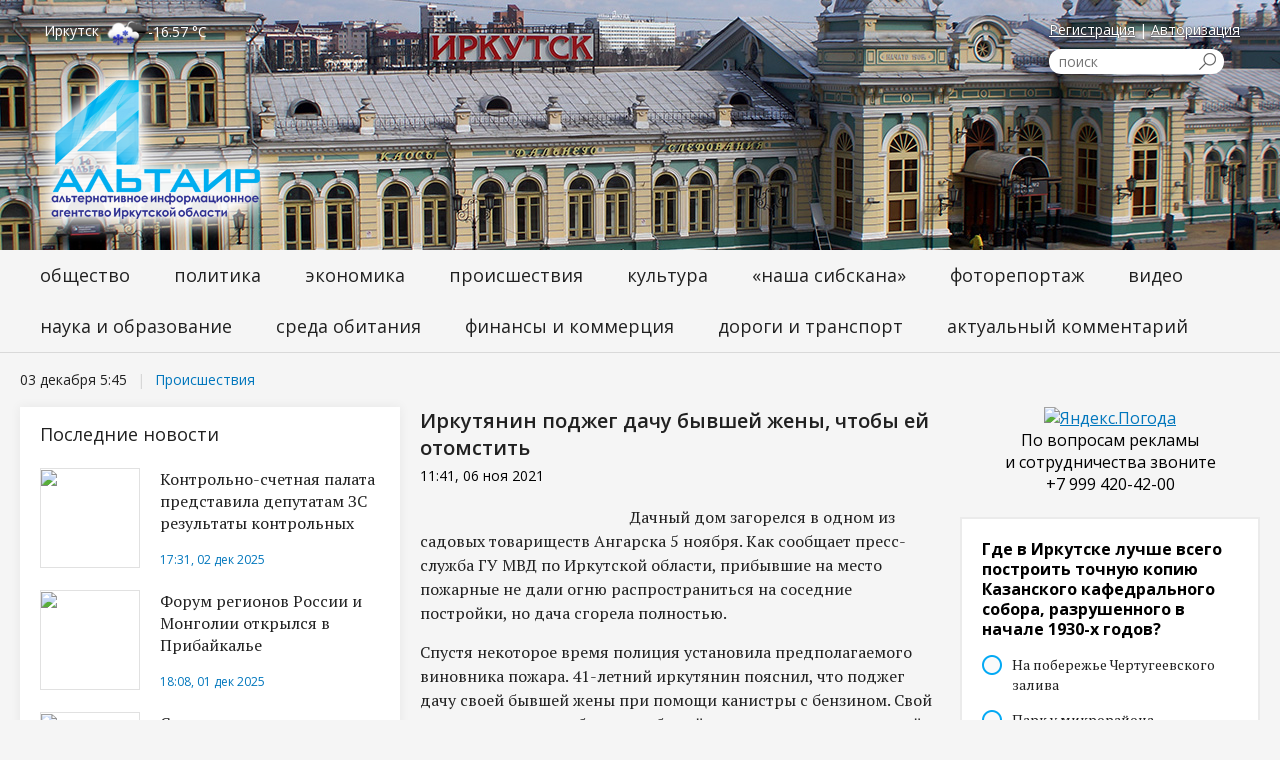

--- FILE ---
content_type: text/html; charset=windows-1251
request_url: https://altairk.ru/new/incident/irkutyanin_podzheg_dachu_bivshey_zheni__chtobi_ey_otomstit
body_size: 8032
content:
<!DOCTYPE html>
    <meta http-equiv="content-type" content="text/html;charset=windows-1251" />
<head>
		<meta name="viewport" content="width=1280, initial-scale=1">

<title>Иркутянин поджег дачу бывшей жены, чтобы ей отомстить</title>
<meta name="description" content=""/>
<meta name="keywords" content=""/>


<link rel="stylesheet" href="/common/css/default.css">

<script type="text/javascript" src="/common/js/jquery.js"></script>
<script type="text/javascript" src="/common/js/jquery.form.js?v=1"></script> 
<script type="text/javascript" src="/common/js/main.js"></script>          
<script type="text/javascript" src="/common/js/utils.js"></script>       

<script src="/common/js/lightbox/js/jquery.lightbox-0.5.js"></script>
<link rel="stylesheet" href="/common/js/lightbox/css/jquery.lightbox-0.5.css" type="text/css" media="screen"/>

<!-- <script src="//loginza.ru/js/widget-2.0.js"></script> -->

<script src="//ulogin.ru/js/ulogin.js"></script>



<meta property="og:image" content="http://altairk.ru/upload/news/5d/9d/IMG_5103-800x600.jpg"/>
<meta property="og:title" content="Иркутянин поджег дачу бывшей жены, чтобы ей отомстить"/>
<meta property="og:description" content=""/>
<meta property="og:url" content="http://altairk.ru/new/incident/irkutyanin_podzheg_dachu_bivshey_zheni__chtobi_ey_otomstit"/>
<meta property="og:type" content="article"/>

<link rel="image_src" href="http://altairk.ru/upload/news/5d/9d/IMG_5103-800x600.jpg" /><link rel="image_src" href="http://altairk.ru/upload/news/5d/9d/IMG_5103-800x600.jpg" />
<link type="text/css" href="/mods/comments/comments.css?20251203054505" rel="stylesheet">
<script type="text/javascript" src="/mods/comments/comments.js"></script>
<link type="text/css" href="/mods/vote/vote.css?1" rel="stylesheet">

<link type="text/css" href="/mods/users/users.css" rel="stylesheet">
<link type="text/css" href="/mods/shop/shop.css" rel="stylesheet">
<script type="text/javascript" src="/mods/shop/shop.js"></script>
<meta property="fb:app_id" content="657216197962777" />



		
        <link rel="stylesheet" href="/seenve/css/norm.css">
		<link rel="stylesheet" href="/jcarousel-inner.css" />
        <link rel="stylesheet" href="/seenve/css/altairk.css?20251203054504" />
        <link rel="shortcut icon" href="/seenve/img/favicon.png">
        <link href='//fonts.googleapis.com/css?family=PT+Serif:400,700&amp;subset=latin-ext,cyrillic' rel='stylesheet'/>
        <link href='//fonts.googleapis.com/css?family=Open+Sans:400,600,700,300,800&amp;subset=cyrillic,latin' rel='stylesheet'>
		<link rel="stylesheet" type="text/css" href="/seenve/css/jcarousel.connected-carousels.css">
		<link rel="stylesheet" type="text/css" href="/seenve/css/vertical.news.slider.css">
		<link rel="stylesheet" type="text/css" href="/seenve-style.css">


    </head>

    <body class="template-homepage">      
            
<header>
    <div class="inner">
        <div id="weather"> <!--  -->
            <span class="city">
                Иркутск
            </span>
            <span class="icon">
                <span class="weather__icon"></span>
            </span>
        </div>
        <div class="logo">
            <a href="/">
                <img src="/seenve/img/header/logo.png" alt="logo"/>
            </a>
        </div>

            <div class="main-search">
                 <div class="reg">
                    <a href="/register">Регистрация</a> | <a href="/auth">Авторизация</a> 
    <!-- post_token <br />NULL
<br />-->
            </div>
    <form action="/search" class="main-search-form" method="get">
        <input type="text" name="text" class="main-search-input"
               placeholder="поиск" />
        <input type="submit" class="main-search-submit" value=""/>
    </form>

</div>


        
    </div>
</header>



<nav>
    <div class="main-menu">
        <div class="inner">		
            
<ul class="menu "><li class=" node level-0 node-first node-society index-1" >
                                                
                                                        <a href="/news/society" class="link  level-0" >
                                Общество                                                            </a>
                            
                                                        
                                                    
                                                                        
                    </li>
                    <li class=" node level-0 node-policy index-2" >
                                                
                                                        <a href="/news/policy" class="link  level-0" >
                                Политика                                                            </a>
                            
                                                        
                                                    
                                                                        
                    </li>
                    <li class=" node level-0 node-economy index-3" >
                                                
                                                        <a href="/news/economy" class="link  level-0" >
                                Экономика                                                            </a>
                            
                                                        
                                                    
                                                                        
                    </li>
                    <li class=" node level-0 node-incident index-4" >
                                                
                                                        <a href="/news/incident" class="link  level-0" >
                                Происшествия                                                            </a>
                            
                                                        
                                                    
                                                                        
                    </li>
                    <li class=" node level-0 node-culture index-5" >
                                                
                                                        <a href="/news/culture" class="link  level-0" >
                                Культура                                                            </a>
                            
                                                        
                                                    
                                                                        
                    </li>
                    <li class=" node level-0 node-sport index-6" >
                                                
                                                        <a href="/news/sport" class="link  level-0" >
                                «Наша Сибскана»                                                            </a>
                            
                                                        
                                                    
                                                                        
                    </li>
                    <li class=" node level-0 node-photo index-7" >
                                                
                                                        <a href="/news/photo" class="link  level-0" >
                                Фоторепортаж                                                            </a>
                            
                                                        
                                                    
                                                                        
                    </li>
                    <li class=" node level-0 node-video index-8" >
                                                
                                                        <a href="/news/video" class="link  level-0" >
                                Видео                                                            </a>
                            
                                                        
                                                    
                                                                        
                    </li>
                    <li class=" node level-0 node-science_education index-9" >
                                                
                                                        <a href="/news/science_education" class="link  level-0" >
                                Наука и образование                                                            </a>
                            
                                                        
                                                    
                                                                        
                    </li>
                    <li class=" node level-0 node-living_environment index-10" >
                                                
                                                        <a href="/news/living_environment" class="link  level-0" >
                                Среда обитания                                                            </a>
                            
                                                        
                                                    
                                                                        
                    </li>
                    <li class=" node level-0 node-finance_commerce index-11" >
                                                
                                                        <a href="/news/finance_commerce" class="link  level-0" >
                                Финансы и коммерция                                                            </a>
                            
                                                        
                                                    
                                                                        
                    </li>
                    <li class=" node level-0 node-roads_transport index-12" >
                                                
                                                        <a href="/news/roads_transport" class="link  level-0" >
                                Дороги и транспорт                                                            </a>
                            
                                                        
                                                    
                                                                        
                    </li>
                    <li class=" node level-0 node-last node-mass_media index-13" >
                                                
                                                        <a href="/news/mass_media" class="link  level-0" >
                                Актуальный комментарий                                                            </a>
                            
                                                        
                                                    
                                                                        
                    </li>
                    </ul>  
        </div>
    </div>
</nav>
        


<main>
    <div class="inner">
		<div class="t-title t-title_f14 t-title_nopadding t-title_inner">
						<span>03 декабря 5:45	</span>
						<a href="/news/incident" class="cat">Происшествия</a>
					</div>	
		<div class="left-column">
			<div class="news-full">
				<h2>Последние новости</h2>
				<ul class="items">
        <li class="items__block items__block_x1 items__block_y2 color_1">
                        <div class="img"><a href="/new/policy/kontrolno-schetnaya_palata_predstavila_deputatam_zs_rezultati_kontrolnih_meropriyatiy"><img src="/upload/news/3c/ff/Screenshot_1_3_8.jpg"/></a></div>
                <div class="text"><a href="/new/policy/kontrolno-schetnaya_palata_predstavila_deputatam_zs_rezultati_kontrolnih_meropriyatiy">Контрольно-счетная палата представила депутатам ЗС результаты контрольных мероприятий</a>
				<p></p>
                    <span class="date ff">17:31, 02 дек 2025 </span>
                </div>

        </li>
        
                <li class="items__block items__block_x1 items__block_y2 color_1">
                        <div class="img"><a href="/new/policy/forum_regionov_rossii_i_mongolii_otkrilsya_v_pribaykale"><img src="/upload/news/d0/09/4_1764.jpg"/></a></div>
                <div class="text"><a href="/new/policy/forum_regionov_rossii_i_mongolii_otkrilsya_v_pribaykale">Форум регионов России и Монголии открылся в Прибайкалье</a>
				<p></p>
                    <span class="date ff">18:08, 01 дек 2025 </span>
                </div>

        </li>
        
                <li class="items__block items__block_x1 items__block_y2 color_1">
                        <div class="img"><a href="/new/policy/soglashenie_o_sotrudnichestve_podpisali_parlamenti_irkutskoy_oblasti_i_respubliki_tivi"><img src="/upload/news/c8/c8/photo_2025_12_01_10_54_41__1_.jpg"/></a></div>
                <div class="text"><a href="/new/policy/soglashenie_o_sotrudnichestve_podpisali_parlamenti_irkutskoy_oblasti_i_respubliki_tivi">Соглашение о сотрудничестве подписали парламенты Иркутской области и Республики Тывы</a>
				<p></p>
                    <span class="date ff">14:15, 01 дек 2025 </span>
                </div>

        </li>
        
                <li class="items__block items__block_x1 items__block_y2 color_1">
                        <div class="img"><a href="/new/policy/gubernator_kobzev_vstretilsya_s_vnov_naznachennim_generalnim_konsulom_knr_v_irkutske"><img src="/upload/news/7d/3b/photo_2025-11-30_12-59-57__1_.jpg"/></a></div>
                <div class="text"><a href="/new/policy/gubernator_kobzev_vstretilsya_s_vnov_naznachennim_generalnim_konsulom_knr_v_irkutske">Губернатор Кобзев встретился с вновь назначенным Генеральным консулом КНР в Иркутске</a>
				<p></p>
                    <span class="date ff">14:28, 30 ноя 2025 </span>
                </div>

        </li>
        
                <li class="items__block items__block_x1 items__block_y2 color_1">
                        <div class="img"><a href="/new/policy/rabochaya_gruppa_po_optimizatsii_goszakupok_pri_pravitelstve_irkutskoy_oblasti_pristupila_k_svoey_deyatelnosti"><img src="/upload/news/ed/ab/14_236.jpg"/></a></div>
                <div class="text"><a href="/new/policy/rabochaya_gruppa_po_optimizatsii_goszakupok_pri_pravitelstve_irkutskoy_oblasti_pristupila_k_svoey_deyatelnosti">Рабочая группа по оптимизации госзакупок при правительстве Иркутской области приступила к своей деятельности</a>
				<p></p>
                    <span class="date ff">09:12, 29 ноя 2025 </span>
                </div>

        </li>
        
                <li class="items__block items__block_x1 items__block_y2 color_1">
                        <div class="img"><a href="/new/policy/pri_uchastii_deputatov_oblastnogo_parlamenta_v_cheremhovskom_rayone_remontiruyut_dorogi_i_sozdayut_ob_ekti_blagoustroystva"><img src="/upload/news/86/d2/10g_92.jpg"/></a></div>
                <div class="text"><a href="/new/policy/pri_uchastii_deputatov_oblastnogo_parlamenta_v_cheremhovskom_rayone_remontiruyut_dorogi_i_sozdayut_ob_ekti_blagoustroystva">При участии депутатов областного парламента в Черемховском районе ремонтируют дороги и создают объекты благоустройства</a>
				<p></p>
                    <span class="date ff">21:23, 28 ноя 2025 </span>
                </div>

        </li>
        
        </ul>




			</div>
		</div>
		<div class="center-column">
			<div class="content">
				<!-- new_count-->						
							
								<h1 class="nopl">Иркутянин поджег дачу бывшей жены, чтобы ей отомстить</h1>
								<div class="new_date">11:41, 06 ноя 2021 </div>								<div class="full_news">
                                <p><img src="/upload/news/5d/9d/IMG_5103-800x600.jpg" alt="" style="float: left;" width="200" height="200" />Дачный дом загорелся в одном из садовых товариществ Ангарска 5 ноября. Как сообщает пресс-служба ГУ МВД по Иркутской области, прибывшие на место пожарные не дали огню распространиться на соседние постройки, но дача сгорела полностью.</p>
<p>Спустя некоторое время полиция установила предполагаемого виновника пожара. 41-летний иркутянин пояснил, что поджег дачу своей бывшей жены при помощи канистры с бензином. Свой поступок мужчина объяснил обидой после ссоры с экс-супругой.</p>
<p>Решается вопрос о возбуждении уголовного дела по факту поджога.</p><br/><div class="share_block">

ИА «Альтаир» присутствует в самых популярных соцсетях.<br/>
Присоединяйтесь к нам:<br/>

<img src="/i/telegram.png" style="height: 16px"> <a target="_blank" href="https://tlgg.ru/altairirk">Telegram</a><br/>
<img src="/i/ok.ico" style="height: 16px"> <a target="_blank" href="https://ok.ru/profile/580765494984">Одноклассники</a>  <br/>
<img src="/i/vk.png" style="height: 16px"> <a target="_blank" href="https://vk.com/altairkru">Вконтакте</a> <br/>
<!--<img src="/i/facebook.png" style="height: 16px"> <a target="_blank" href="https://www.facebook.com/altairk.ru">Facebook</a> <br/>-->
<!--<img src="/i/instagram.png" style="height: 16px"> <a target="_blank" href="https://www.instagram.com/altairnews">Instagram</a> <br/>-->
<br/>

<strong>Поделитесь новостью с друзьями:</strong><br/>

<!--<script type="text/javascript">(function() {
  if (window.pluso)if (typeof window.pluso.start == "function") return;
  if (window.ifpluso==undefined) { window.ifpluso = 1;
    var d = document, s = d.createElement('script'), g = 'getElementsByTagName';
    s.type = 'text/javascript'; s.charset='UTF-8'; s.async = true;
    s.src = ('https:' == window.location.protocol ? 'https' : 'http')  + '://share.pluso.ru/pluso-like.js';
    var h=d[g]('body')[0];
    h.appendChild(s);
  }})();</script>-->

<script src="https://yastatic.net/share2/share.js"></script>
<div class="ya-share2" data-curtain data-shape="round" data-services="messenger,vkontakte,odnoklassniki,telegram,twitter,viber,whatsapp,moimir,skype"></div>


</div><div class="news news-block">


<div class="clean"></div>

</div>
								               

                            
								</div>
															
						
										</div>
		</div>
		<div class="right-column">
			<div class="banners">
				<a href="#">
					<!-- <img src="/i/banner-inner.jpg" alt="..."> -->
				</a>
			</div>			
				<div class="right-column">
					<div class="banners">
						<div class="banners-block">
<div id="banner_id10" class="banner banner-1">    
            <span class="text"><span class="inner"><a href="https://clck.yandex.ru/redir/dtype=stred/pid=7/cid=1228/*https://yandex.ru/pogoda/63" target="_blank"><img src="https://info.weather.yandex.net/63/2.ru.png?domain=ru" border="0" alt="Яндекс.Погода"/><img width="1" height="1" src="https://clck.yandex.ru/click/dtype=stred/pid=7/cid=1227/*https://img.yandex.ru/i/pix.gif" alt="" border="0"/></a></span></span>
        
    </div>
</div>
						<div class="ads">По вопросам рекламы и&nbsp;сотрудничества звоните<br />+7 999 420-42-00</div>
						<p>&nbsp;</p>
						<div class="vote_box">
        <h3 class="title">Где в Иркутске лучше всего построить точную копию Казанского кафедрального собора, разрушенного в начале 1930-х годов? </h3>                        
        <div class="vote-box-inp">
            			            <form class="vote-form" action="/ajax1.php?m=vote&f=__vote&params=81:{post}" method="post">            
                <div class="vote_asc_row">                    
                    
                        <input class="input" id="vote_ans_1249_40a8a" type="radio" name="ans[]" value="1249">                         
                                                                        
                        <label for="vote_ans_1249_40a8a">
                             <span class="title">На побережье Чертугеевского залива</span>                          
                        </label>
                        <div class="clean"></div>
                        
                    </div>
                    <div class="vote_asc_row">                    
                    
                        <input class="input" id="vote_ans_1250_3c9bd" type="radio" name="ans[]" value="1250">                         
                                                                        
                        <label for="vote_ans_1250_3c9bd">
                             <span class="title">Парк у микрорайона Приморского</span>                          
                        </label>
                        <div class="clean"></div>
                        
                    </div>
                    <div class="vote_asc_row">                    
                    
                        <input class="input" id="vote_ans_1251_43e37" type="radio" name="ans[]" value="1251">                         
                                                                        
                        <label for="vote_ans_1251_43e37">
                             <span class="title">В микрорайоне Солнечном</span>                          
                        </label>
                        <div class="clean"></div>
                        
                    </div>
                    <div class="vote_asc_row">                    
                    
                        <input class="input" id="vote_ans_1252_68559" type="radio" name="ans[]" value="1252">                         
                                                                        
                        <label for="vote_ans_1252_68559">
                             <span class="title">В Ленинском районе (Иркутск-II)</span>                          
                        </label>
                        <div class="clean"></div>
                        
                    </div>
                    <div class="vote_asc_row">                    
                    
                        <input class="input" id="vote_ans_1253_6192b" type="radio" name="ans[]" value="1253">                         
                                                                        
                        <label for="vote_ans_1253_6192b">
                             <span class="title">В районе Затона</span>                          
                        </label>
                        <div class="clean"></div>
                        
                    </div>
                    <div class="vote_asc_row">                    
                    
                        <input class="input" id="vote_ans_1254_2ba5f" type="radio" name="ans[]" value="1254">                         
                                                                        
                        <label for="vote_ans_1254_2ba5f">
                             <span class="title">В лесном массиве у Академгородка</span>                          
                        </label>
                        <div class="clean"></div>
                        
                    </div>
                    <div class="vote_asc_row">                    
                    
                        <input class="input" id="vote_ans_1255_3f881" type="radio" name="ans[]" value="1255">                         
                                                                        
                        <label for="vote_ans_1255_3f881">
                             <span class="title">В предместье Рабочем</span>                          
                        </label>
                        <div class="clean"></div>
                        
                    </div>
                    <div class="vote_asc_row">                    
                    
                        <input class="input" id="vote_ans_1256_eb332" type="radio" name="ans[]" value="1256">                         
                                                                        
                        <label for="vote_ans_1256_eb332">
                             <span class="title">На прежнем месте (после сноса здания правительства области)</span>                          
                        </label>
                        <div class="clean"></div>
                        
                    </div>
                    <div class="vote_asc_row">                    
                    
                        <input class="input" id="vote_ans_1257_3e7ba" type="radio" name="ans[]" value="1257">                         
                                                                        
                        <label for="vote_ans_1257_3e7ba">
                             <span class="title">В другом месте города</span>                          
                        </label>
                        <div class="clean"></div>
                        
                    </div>
                    <div class="vote_asc_row">                    
                    
                        <input class="input" id="vote_ans_1258_3c2d9" type="radio" name="ans[]" value="1258">                         
                                                                        
                        <label for="vote_ans_1258_3c2d9">
                             <span class="title">Не восстанавливать вообще</span>                          
                        </label>
                        <div class="clean"></div>
                        
                    </div>
                                    <div class="subm"><input type="submit" value="Голосовать"></div>
            </form>
                    </div>
    

</div>
					</div>
				</div>
			
		</div>
    </div>
	

	<div class="clear"></div>

</main>



        
            
<footer>
    <div class="inner">
        <ul class="footer-links">
            <li class="footer-logo">
                <img src="/seenve/img/flogo.png" alt="Altair">
            </li>
        </ul>
        
<ul class="footer-menu"><li >
                                                
                                                        <a href="/news/society">
                                Общество                                                            </a>
                            
                                                        
                                                    
                                                                        
                    </li>
                    <li >
                                                
                                                        <a href="/news/policy">
                                Политика                                                            </a>
                            
                                                        
                                                    
                                                                        
                    </li>
                    <li >
                                                
                                                        <a href="/news/economy">
                                Экономика                                                            </a>
                            
                                                        
                                                    
                                                                        
                    </li>
                    <li >
                                                
                                                        <a href="/news/incident">
                                Происшествия                                                            </a>
                            
                                                        
                                                    
                                                                        
                    </li>
                    <li >
                                                
                                                        <a href="/news/culture">
                                Культура                                                            </a>
                            
                                                        
                                                    
                                                                        
                    </li>
                    <li >
                                                
                                                        <a href="/news/sport">
                                «Наша Сибскана»                                                            </a>
                            
                                                        
                                                    
                                                                        
                    </li>
                    <li >
                                                
                                                        <a href="/news/photo">
                                Фоторепортаж                                                            </a>
                            
                                                        
                                                    
                                                                        
                    </li>
                    <li >
                                                
                                                        <a href="/news/video">
                                Видео                                                            </a>
                            
                                                        
                                                    
                                                                        
                    </li>
                    <li >
                                                
                                                        <a href="/news/science_education">
                                Наука и образование                                                            </a>
                            
                                                        
                                                    
                                                                        
                    </li>
                    <li >
                                                
                                                        <a href="/news/living_environment">
                                Среда обитания                                                            </a>
                            
                                                        
                                                    
                                                                        
                    </li>
                    <li >
                                                
                                                        <a href="/news/finance_commerce">
                                Финансы и коммерция                                                            </a>
                            
                                                        
                                                    
                                                                        
                    </li>
                    <li >
                                                
                                                        <a href="/news/roads_transport">
                                Дороги и транспорт                                                            </a>
                            
                                                        
                                                    
                                                                        
                    </li>
                    <li >
                                                
                                                        <a href="/news/mass_media">
                                Актуальный комментарий                                                            </a>
                            
                                                        
                                                    
                                                                        
                    </li>
                    		<li><a href="/news/press_conference">Гость редакции</a></li>
		<li><a href="/news/reviews">Прибайкалье в лицах</a></li>
		<li><a href="/news/mass_media">Актуальный комментарий</a></li>
		</ul><script src="/common/js/totop.js?20251203054505"></script>

<a id="gotop" class="scrollTop" href="#"></a>
<style>
.scrollTop {
    background: url(/i/up.png) 0 0 no-repeat;
    width: 100px;
    height: 27px;
    bottom: 0;
    right: 47%;
	position: fixed;
    z-index: 9999;	
	display: none; 	
}
</style>

			<ul class="social">
				<li>
					<a href="https://vk.com/altairkru" target="_blank">
						<img src="/seenve/img/social/1.png" alt="">
					</a>
				</li>
				<!--<li>
					<a href="https://www.instagram.com/altairnews/" target="_blank">
						<img src="/seenve/img/social/2.png" alt="">
					</a>
				</li>-->
				<li>
					<a href="https://ok.ru/profile/580765494984" target="_blank">
						<img src="/seenve/img/social/3.png" alt="">
					</a>
				</li>
				<!--<li>
					<a href="https://www.facebook.com/altairk.ru" target="_blank">
						<img src="/seenve/img/social/4.png" alt="">
					</a>
				</li>-->
				<li>
					
						<img src="/seenve/img/social/5.png" alt="">

				</li>
			</ul>
        <div class="clear"></div>
        <ul class="alter">
            <li>
                <a href="/about">О проекте</a>
            </li>
            <li>
                <a href="/feedback">Обратная связь</a>
            </li>
            <li>
                <a href="/ad">Размещение рекламы</a>
            </li>
            <li>
                <a href="/jobs">Вакансии</a>
            </li>
            <li>
                <a href="/rules">Правила использования</a>
            </li>
            <li>
                <a href="/privacy">Политика конфиденциальности</a>
            </li>

        </ul>
        <ul class="copyright">
            <li>
                © Альтаир — альтернативное информационное агентство Иркутской области, 2012–2025            </li>
            <li>
  		Информационное агентство «Альтаир (альтернативное информационное агентство Иркутской области)» зарегистрировано Федеральной службой по надзору в сфере связи, информационных технологий и массовых коммуникаций - регистрационный номер ИА № ФС77-84103 от 22 ноября 2022 г.
            </li>
        </ul>
    </div>
</footer>
        

        
        <script src="//code.jquery.com/jquery-1.12.0.min.js"></script>
        <script type="text/javascript" src="/seenve/js/weather.js?20251203054504"></script>


<script type="text/javascript" src="/common/js/jquery.form.js"></script> 


<script type="text/javascript" src="/mods/vote/vote.js?2"></script>
        

        


<script type="text/javascript" src="/seenve/js/jquery.jcarousel.min.js"></script>
<script type="text/javascript" src="/seenve/js/jcarousel.connected-carousels.js"></script>
<script type="text/javascript" src="/seenve/js/jcarousel.connected-carousels2.js"></script>

<script type="text/javascript" src="/seenve/js/script.js"></script>


<!-- Yandex.Metrika informer -->
<a href="https://metrika.yandex.ru/stat/?id=18287587&amp;from=informer"
target="_blank" rel="nofollow"><img src="https://informer.yandex.ru/informer/18287587/3_1_FFFFFFFF_EFEFEFFF_0_pageviews"
style="width:88px; height:31px; border:0;" alt="Яндекс.Метрика" title="Яндекс.Метрика: данные за сегодня (просмотры, визиты и уникальные посетители)" class="ym-advanced-informer" data-cid="18287587" data-lang="ru" /></a>
<!-- /Yandex.Metrika informer -->

<!-- Yandex.Metrika counter -->
<script type="text/javascript" >
   (function(m,e,t,r,i,k,a){m[i]=m[i]||function(){(m[i].a=m[i].a||[]).push(arguments)};
   m[i].l=1*new Date();k=e.createElement(t),a=e.getElementsByTagName(t)[0],k.async=1,k.src=r,a.parentNode.insertBefore(k,a)})
   (window, document, "script", "https://mc.yandex.ru/metrika/tag.js", "ym");

   ym(18287587, "init", {
        clickmap:true,
        trackLinks:true,
        accurateTrackBounce:true,
        webvisor:true,
        trackHash:true
   });
</script>
<noscript><div><img src="https://mc.yandex.ru/watch/18287587" style="position:absolute; left:-9999px;" alt="" /></div></noscript>
<!-- /Yandex.Metrika counter -->

<!--LiveInternet counter--><script type="text/javascript">
document.write('<a href="//www.liveinternet.ru/click" '+
'target="_blank"><img src="//counter.yadro.ru/hit?t11.6;r'+
escape(document.referrer)+((typeof(screen)=='undefined')?'':
';s'+screen.width+'*'+screen.height+'*'+(screen.colorDepth?
screen.colorDepth:screen.pixelDepth))+';u'+escape(document.URL)+
';h'+escape(document.title.substring(0,150))+';'+Math.random()+
'" alt="" title="LiveInternet: показано число просмотров за 24'+
' часа, посетителей за 24 часа и за сегодня" '+
'border="0" width="88" height="31"><\/a>')
</script><!--/LiveInternet-->

<!-- Global site tag (gtag.js) - Google Analytics -->
<script async src="https://www.googletagmanager.com/gtag/js?id=UA-160996506-1"></script>
<script>
  window.dataLayer = window.dataLayer || [];
  function gtag(){dataLayer.push(arguments);}
  gtag('js', new Date());
  gtag('config', 'UA-160996506-1');
</script>

<!-- Rating@Mail.ru counter -->
<script type="text/javascript">
var _tmr = window._tmr || (window._tmr = []);
_tmr.push({id: "2738808", type: "pageView", start: (new Date()).getTime()});
(function (d, w, id) {
  if (d.getElementById(id)) return;
  var ts = d.createElement("script"); ts.type = "text/javascript"; ts.async = true; ts.id = id;
  ts.src = (d.location.protocol == "https:" ? "https:" : "http:") + "//top-fwz1.mail.ru/js/code.js";
  var f = function () {var s = d.getElementsByTagName("script")[0]; s.parentNode.insertBefore(ts, s);};
  if (w.opera == "[object Opera]") { d.addEventListener("DOMContentLoaded", f, false); } else { f(); }
})(document, window, "topmailru-code");
</script><noscript><div style="position:absolute;left:-10000px;">
<img src="//top-fwz1.mail.ru/counter?id=2738808;js=na" style="border:0;" height="1" width="1" alt="Рейтинг@Mail.ru" />
</div></noscript>
<!-- //Rating@Mail.ru counter -->
<script>
  (function(i,s,o,g,r,a,m){i['GoogleAnalyticsObject']=r;i[r]=i[r]||function(){
  (i[r].q=i[r].q||[]).push(arguments)},i[r].l=1*new Date();a=s.createElement(o),
  m=s.getElementsByTagName(o)[0];a.async=1;a.src=g;m.parentNode.insertBefore(a,m)
  })(window,document,'script','https://www.google-analytics.com/analytics.js','ga');

  ga('create', 'UA-100962318-1', 'auto');
  ga('send', 'pageview');

</script>	
    </body>


</html><script>
console.log("");
</script>

--- FILE ---
content_type: text/html; charset=UTF-8
request_url: https://altairk.ru/weather.php?get_weather=%221%22
body_size: 119
content:
<img src="https://openweathermap.org/img/w/13n.png" alt="" /> <i class="temp">-16.57 °C</i>

--- FILE ---
content_type: text/css
request_url: https://altairk.ru/common/css/default.css
body_size: 2359
content:
@charset "windows-1251";

header, footer, menu, aside{
    display: block;
}


address{
    font-style: normal;
}

.__404_page_fot_found{
    line-height: 30px !important;
}

.__404_page_fot_found h1{
    font-size:30px;
    font-family: monospace;
    color:red;
    
}

@import url(http://fonts.googleapis.com/css?family=Ubuntu);
.full_news p{
 font-family: Ubuntu;
}

.lb_1406435 {
 background-color: #fff;
 margin-bottom: 20px;
 border-radius: 5px;
}


.lb_1406435 a{
    visibility: hidden;
}

.__404_page_fot_found h1 strong{
    color:#000
}

.error{
    color:red;
    margin-bottom: 1em;
}


.ajax-data{
    display: none;
}

.req-form{
    width: 300px;    
    padding: 10px; 
    display: block;    
}

.req-form p{
    display: block;    
}

.req-form label span{
    color:red
}

.req-form .buttons{
    text-align: center;
}

.req-form input.inp, .req-form textarea{
    width: 100%;    
}

.req-form textarea{
    height:100px;
}
.req-form .cap, .captcha-box{
    display: block;
}

.req-form .cap input, .captcha-box input{
    width: 60px;
}

.req-form .cap .r, .captcha-box .r{
    padding-left: .5em;    
}

.req-form .cap .r label, .captcha-box .r label{
    display: block;
    margin-bottom: 0.5em;
}

.popup-bibil .ajax-loader{
    text-align:center;
    padding:20px;
    margin: 0;
    display: block;        
    height: 48px;
    background: url("../img/ajax-loader.gif") center center no-repeat;
}

.live{
    color:#008000;
    border-bottom:1px #008000 dashed;
    cursor: pointer;
}

.live.red-color, .red-color{
    color:red;
    border-color: red;
}



.comment-form textarea{
    width: 100%;
}

.comment-form .go{
    margin-top: 5px;
}



/*NEWS*/
.news .item{
        
}

.news .item .photo{
    margin-right: 5px;
    float: left;
}

.news .item .date, .news .new-full .date{    
    color:#666666;
    font-size: 85%;
}
.news .text {
    
}
.news .bottom{
    text-align: center;
    margin-top: 1em;
}


.__gallery img{
    max-height:100px;
    display: table-cell;
    vertical-align: top;
}

.__gallery .galleria-container img{
    max-height:none;
}

.__gallery a.img-container{
    display: inline-block;
    vertical-align: top;
    margin: 0 1em 1em 0;
}

.__gallery{
    margin-bottom: 1em;
}


.__gallery_window{
    position: absolute;
    top: 0;
    left: 0;
    z-index: 1000;
}

.__gallery_window .galleria-stage{
    top: 30px;
}

.__gallery_window .galleria-info-text{
    padding: 3px 0 0 0;
}   


.captcha input.text{
    width: 120px;
    height: 63px;
    font-size: 36px;
	margin-top: 0px;
}

.captcha .captcha-box{
    border: 1px #7F7F7F solid;
    border-radius: 5px;    
    float: left;
    margin-right: 0.5em;
    position: relative;
    padding: 5px 0 0 0;
    height: 60px;
    overflow: hidden;
}

.captcha .captcha-box i{
    position: absolute;
    width: 9px;
    height: 10px;
    right: 3px;
    top:3px;
    cursor: pointer;
    background: url(/common/img/c-refresh.gif) no-repeat;
}

.jquery-ui-dialog{
    display: none;
}


/*menu*/

.menu, .menu li{
    padding: 0;
    margin: 0;
    position: relative;
}

.menu li{
    list-style: none;
    display: inline-block;
    margin: 0 0em 0 0;
}

.menu li a.active{
    font-weight: bold;
}

.sliderWrap,
.jcarousel-container,
.jcarousel-container .jcarousel-clip,
.jcarousel-container .jcarousel-item 
{
    position: relative;
    width: 1000px;
}

.jcarousel-container .jcarousel-clip,
.jcarousel-container .jcarousel-item 
{
    overflow: hidden;
}

.sliderWrap .nums{
    position: absolute;
    bottom: 1em;
    right: 1em;
    z-index: 1;
}

.sliderWrap .nums a{
    display: inline-block;
    height: 16px;
    width: 16px;
    background: #000;
    margin: 0 1em 0 0;
}

.sliderWrap .nums a.active{
    background: #fff;
}


.jcarousel-container .jcarousel-prev,
.jcarousel-container .jcarousel-next{
    width: 50px;
    height: 50px;
    position: absolute;
    top: 100px;
    cursor: pointer;
}

.jcarousel-container .jcarousel-prev,
.jcarousel-container .jcarousel-next,
.sliderWrap .nums{
    opacity:0.3
}

.sliderWrap:hover .jcarousel-container .jcarousel-prev,
.sliderWrap:hover .jcarousel-container .jcarousel-next,
.sliderWrap:hover .nums
{
    opacity:1
}


.sliderWrap.loading{
    opacity: 0.5;    
}

.sliderWrap.loading ul{
    display: none;
}

.sliderWrap.loading:after{
    content: "Загрузка...";
}

.clean{
    clear: both;
}

.news .item{
    margin-bottom: 1em;
}


/*catalog*/

.catalog-block .item{    
    float: left;
    width: 200px;
    height: 220px;
    margin-right: 20px;
    margin-bottom: 20px;
    text-align: center;       
}

.catalog-block .item .wrap{
    padding: 10px;
}

.catalog-block .item .photo{
    height: 150px;
    display: table;    
    width: 100%;
}

.catalog-block .item .photo a{
    display: table-cell;
    vertical-align: middle;
}

.catalog-block .item .title{    
    margin: 1em 0 0 0;
    font-weight: normal;    
}

.catalog-block .item .title a{
    
}

.catalog-block .item .props{
    margin: 5px 0 0 0;
}

.catalog-block .item .props .value{
    
    
}

.catalog-block .item .props .val{    
    font-weight: bold;
}


.catalog-block .item.break{
    margin-right: 0;      
}


/*menu-shop*/
.menu-shop,
.menu-shop .item
{
    padding: 0;
    margin: 0;
    list-style: none;
}

.cart_block .count:after{
    content: " / ";
}

.cart_block .count:before{
    content: "товаров: ";
}

/*cart*/
.cart .cart-items .list td,
.cart .cart-items .list th{
    padding: 10px;
    border-top: 1px #E0E0E0 solid;
}

.cart .cart-items .list th{
    font-size: 12px;
}

.cart .cart-items table.list{
    width: 100%;
    border-bottom: 1px solid #e0e0e0;
}

.cart .cart-items .list td.price,
.cart .cart-items .list td.unit,
.cart .cart-items .list th.unit
{
    white-space: nowrap;
}

.cart .cart-items .list td.price,
.cart .cart-items .list th.price{
    text-align: right;
}

.cart .cart-items .list td.unit{
    text-align: center;
}

.cart .cart-items .bottom{
    line-height: 2em;    
}

.cart .cart-items .bottom .label{}

.cart .cart-items .list tr:first-child td{
    border-top: none
}

.cart .cart-items .list thead th{
    background: #F0F0F0;
}

.cart .hidden{
    display: none;
}

.cart .order fieldset{
    border: 1px #D0D0D0 solid;
    margin-bottom: 1em;
    padding: 1em;
}

.cart .order fieldset legend{
    font-weight: bold;
    color: #333333;
}

.cart .cart-items .row{
    text-align: right;
}

.cart .order td{
    padding: 0 1em 0.5em 0;
}

.cart textarea.comment{
    width: 300px;
    height: 100px;
}

.cart .form-sb table td{
    padding: 3px;
}

/*login-block*/
.login-block .row.login label,
.login-block .row.pass label
{
    display: block;
}

.login-block .row.login .text,
.login-block .row.pass .text{
    width: 100%;
    -moz-box-sizing: border-box;
    -webkit-box-sizing: border-box;
    box-sizing: border-box;    
    
}

.register-block .success,
.activate-block .success,
.comment-block .success
{
    background: #008000;
    color: #fff;
    padding: 0.5em;    
    font-weight: bold;
    margin-bottom: 1em;
}

.login-block .row.pass{
    margin: 1em 0;
}

.login-block .row.enter{
    margin-bottom: 1em;
}

.register-block .txt{
    width: 100%;
    -moz-box-sizing: border-box;
    -webkit-box-sizing: border-box;
    box-sizing: border-box;        
}

.register-block .row{
    margin-bottom: 1em;
}

/*custom-combobox*/

.custom-combobox-toggle {
    position: absolute;
    top: 0;
    bottom: 0;
    margin-left: -1px;
    padding: 0;
    bottom: 1px;
    top:1px;        
}
.custom-combobox-input {
    margin: 0;
    padding: 0.3em;
    
}

.custom-combobox-input,
.ui-button {
    background: #fff;    
}

/*properties*/

.properties-block .val .val_multi{
    display: inline-block;
    margin-right: 0.5em;
}

.properties-block .val .val_multi .sep:after{
    content: ",";
}

.properties-block .val .val_multi.last .sep:after{
    content: "";
}


/*modal form overlay*/

.modal form .overlay{
    position: absolute;
    width: 100%;     
    height: 100%;    
    left:0;
    top:0;
    display: none;
}

.modal form.progress-form .overlay{
    display: block;
}

.modal form .overlay:after{
    position: absolute;
    display: block;
    content: "";
    top:0;
    width: 100%;
    height: 100%;
    left:0;
    opacity:0.5;
    background: #F0F0F0;
    z-index: 3;
}

.modal form .overlay .text{
    display: block;
    position: relative;
    z-index: 5;
    top: 40%;
    text-align: center;
    width: 200px;
    background: #000;
    color: #fff;
    padding: 1em;
    font-size: 16px;
    opacity:1;
    margin: 0 auto;
}

.modal form .overlay .text:after{
    content: "Ожидайте...";
}

--- FILE ---
content_type: text/css
request_url: https://altairk.ru/mods/comments/comments.css?20251203054505
body_size: 616
content:
.comment-block form.comment{
    width: 300px;
}

.comment-block form.comment .row{
    margin-bottom: 1em;
}

.comment-block form.comment input.txt,
.comment-block form.comment textarea{
    width: 100%;
    box-sizing: border-box;
}

.comment-block form.comment textarea{
    height: 100px;
}

.comment-block .comments .comment{
    margin-bottom: 1em;
    border-bottom: 1px #D0D0D0 solid;
    padding-bottom: 1em;
}

.comment-block .comments .comment .top .name{
    font-weight: bold;
}

.comment-block .comments .comment .top  .date:before{
    content: ", ";
}

.comment-block .comments .comment .top{
    margin-bottom: .5em;
}

.comment-block .comments .comment .top .date{
    font-size: 12px;
}

.comment-block .comment .admin{
    margin-bottom: 0.5em;
    font-size: 12px;
}


.comment-block .comment .admin .deactivate{
    color: red !important;
    border-color: red;
}

.comment-block .comment.deactivated{
    background: #FFC0C0;
    padding: 1em;
}

.comment-block .comment.deactivated:after{
    content: "Скрыт";
    color: red;
    font-weight: bold;
}

.comment-block .comment .admin .deactivate:after{
    content: "Скрыть";
}

.comment-block .comment .admin .del:after{
    content: "Удалить";
}

.comment-block .comment .admin .blockUser:before{
    content: "Заблокировать пользователя";
}

.comment-block .comment .admin .blockUser span{
    font-weight: bold;
}

.comment-block .comment .admin .edit:after{
    content: "Изменить";
}

.comment-block .comment.deactivated .admin .deactivate:after{
    content: "Показать";
}

.comment-block .comment .admin a:hover{
    text-decoration: none !important;
}

.comment-block .notauthtext .__label:after,
.comment-block .error .__label:after
{
    content: "отзывы"
}

.comment-block .success .__label:after{
    content: "отзыв добавлен"
}

.comment-block button.submit:after{
    content: "Оставить отзыв";
}


.comment-block .comment .textarea{
    display: none;
}

.comment-block .comment.editable .textarea{
    display: block;
    margin-top: 1em;
    border: 1px #008000 dotted;
    padding: 1em;
}

.comment-block .comment.editable .textarea .submit:after{
    content: "изменить";
}

--- FILE ---
content_type: text/css
request_url: https://altairk.ru/mods/vote/vote.css?1
body_size: 340
content:
.vote_box .photo, .vote_box .input{
    
    
}

.vote_box .subm{
    margin: 1em 0;
}

.vote_box .text{
    padding: 0.5em 0;
    font-style: italic;
}

.vote_box .title{
    
}

.vote-box-inp .vote_asc_row{
    margin-bottom: 0;
}

.vote_box .vote_steps, .vote_box .vote_steps li{
    margin: 0;
    padding: 0;
    list-style: none;
}

.vote_box .vote_steps{
    margin-top: 1em;
}

.vote_box .vote_steps li{
    display: inline-block;
    margin-right: 1em;

}

.vote_box .vote_steps li.active{
    font-weight: bold;

}


.vote_result .item{
    margin-bottom: 1em;
}

.vote_box .all_count{
    font-weight: bold;
}

.vote_result .item .line{
    height: 5px;
    background: #03a9f4;
}

.vote_result  .item .percent{
    display: block;
}

.vote_result .item .count:before{
    content: " (";
}

.vote_result .item .count:after{
    content: ")";
}

--- FILE ---
content_type: text/css
request_url: https://altairk.ru/mods/users/users.css
body_size: 91
content:
.login-block .logout > a > span:after{
    content: "Выход";
}

--- FILE ---
content_type: text/css
request_url: https://altairk.ru/jcarousel-inner.css
body_size: 436
content:
.two-carousel {
    position: relative;
    width: 300px;
    height: 600px;
	background: #ffffff;
}

/** Carousel **/

.right-carousel {
    position: relative;
    overflow: hidden;
}

.right-carousel ul {
    width: 20000em;
    position: relative;
    list-style: none;
    margin: 0;
    padding: 0;
}

.right-carousel li {
    float: left;
}

.right-carousel li .info
{
	position: absolute;
}


/** Carousel Pagination **/

.carousel-pagination {
    position: absolute;
    bottom: 25px;
    left: 0;
	text-align: center;
	width: 100%;
}

.carousel-pagination a {
    text-decoration: none;
    display: inline-block;
    
    font-size: 0;
    height: 13px;
    width: 13px;
    
    background: #b0d0df;
    color: #4E443C;
    border-radius: 14px;
    text-align: center;
    
    margin: 0 10px 0 10px;
}

.carousel-pagination a.active {
    background: #03a9f4;
    color: #fff;
    opacity: 1;
    text-shadow: 0 -1px 0 rgba(0, 0, 0, 0.75);
}

--- FILE ---
content_type: text/css
request_url: https://altairk.ru/seenve/css/altairk.css?20251203054504
body_size: 7575
content:
@font-face {
    font-family: 'PT Serif';
    src: url('/i/PT_Serif.ttf');
}
* {
    margin: 0;
    padding: 0;
}

body {
    font-size: 100%;
    font-family: 'Open Sans', sans-serif;
    background: #f5f5f5;
}

a {
  color: #0277bd;
}
.line-through {
    text-decoration: line-through;
}
.disclaimer {
    padding: 10px;
    border: 4px solid red;
    text-align: center;
    font-weight: bold;
}
.lower {
    text-transform: lowercase;
}

.inner {
    width: 1280px;
    margin: auto;
    position: relative;
}

.inner h1 {
    font-family: 'Open Sans';
    font-size: 30px;
    color: #212121;
    font-weight: 400;
    padding-left: 20px;
}



.inner h1.nopl {
    padding-left: 0;
	margin-top:0;
}

.clear {
    clear: both;
}

.after-width, .main-blocks .items:after, .two-blocks:after {
    display: inline-block;
    width: 100%;
    height: 0;
    content: '';
    visibility: hidden;
    overflow: hidden;
}

.t-title {
    height: 54px;
    line-height: 54px;
    font-family: 'Open Sans';
    color: #212121;
    padding-left: 20px;
}

.t-title_nopadding {
    padding-left: 0;
}

.t-title_f14 {
    font-size: 14px;
}

.t-title_f20 {
    font-size: 20px;
}

.t-title.white {
    color: #ffffff;
}

.t-title_inner span:after {
    content: "|";
    display: inline-block;
    width: 20px;
    text-align: center;
    color: #d7d7d7;
}

.t-title_inner a.cat {
    color: #0277bd;
    font-family: 'Open Sans';
    font-size: 14px;
    text-decoration: none;
}

.t-title_inner a.cat:hover {
    opacity: .7;
}

header {
    height: 250px;
    background: url('/i/bg.jpg') no-repeat center center;
    /*background: url('/i/2017_02.jpg') no-repeat center center;*/
    /*background: url('/i/summer_2017.jpg') no-repeat center center;*/
    /*background: url('/i/irkutsk_autumn.jpg') no-repeat center center;*/
    /*background: url('/i/spring_alexander.jpg') no-repeat center center;*/
    /*background: url(/i/irkutsk.jpg) no-repeat left 83%;*/
    color: #ffffff;
    overflow: hidden;
    font-size: 0.875em;
    background-size: cover;
}

header .reg{
    margin-bottom: 10px;	
}

header .reg a{
	text-shadow: 0 0 2px #000;
    color: #fff;
}

header #weather {
    margin: 10px 0 0 20px;
}

header #weather span {
    display: inline-block;
    vertical-align: middle;
    text-align: right;
    margin-right: 2px;
}

header #weather span.city {
    margin-right: 5px;
}

header #weather span.icon {
    /* width: 72px; */
    height: 40px;
}

header #weather span img {
    width: 46px;
    margin-left: -5px;	
}

header #weather span.temp {
    margin-left: -13px;
}

header #weather span.link {
    margin-left: 35px;
}

header #weather span.link a {
    display: inline-block;
    color: #f5f5f5;
    border: 1px solid #ffffff;
    padding: 4px 10px;
    border-radius: 20px;
    text-decoration: none;
    font-size: 0.75em;
}

header #weather span.link a:hover {
    background: rgba(255, 255, 255, 0.4);
}

header #weather:before {
    content: '';
    display: inline-block;
    height: 100%;
    width: 0;
    vertical-align: middle;
}

header .logo {
    padding: 0 0 0 6px;
}

.main-menu {
    min-height: 50px;
    border-bottom: 1px solid #d9d9d9;
}

.main-menu ul li {
    display: inline-block;
    margin: 0 20px;
    line-height: 50px;
}

.main-menu ul li a {
    text-transform: lowercase;
    text-decoration: none;
    font-size: 1.125em;
    color: #212121;
}

.main-menu ul li a:hover {
    color: #0277bd;
}

.main-blocks .items {
    text-align: left;
    line-height: 0;
    font-size: 0;
}

.main-blocks p.items_empty {
    font-size: 18px;
    margin-bottom: 80px;
}

.main-blocks li.i_last {
    margin-right: 0;
}

.main-blocks .items__block {
    display: inline-block;
    line-height: normal;
    vertical-align: top;
    /*background: #ffffff;*/
    position: relative;
    font-size: 16px;
    margin-bottom: 20px;
    margin-right: 10px;
    /*size-x*/
    /*size-y*/
}

.main-blocks .items__block:last-child{
	margin:0;
}

.main-blocks .items__block_x1 {
    width: 305px;
}

.main-blocks .items__block_x2 {
    width: 633px;
}

.main-blocks .items__block_x3 {
    width: 956px;
}

.main-blocks .items__block_x4 {
    width: 1280px;
}

.main-blocks .items__block_y1 {
    height: 470px;
}

.main-blocks .items__block_y2 {
    height: 560px;
}

.main-blocks .items__block .img {
    height: 305px;
    overflow: hidden;
}

.main-blocks .items__block .img img {
    /*width: 100%;*/
    height: 100%;
}
.items__block.items__block_x1.conference_block .img a img {
    height: auto;
    width: 100%;
}

.main-blocks .items__block .text {
    padding: 15px 20px;
    text-align: left;
	height: 185px;
	overflow:hidden;
}

.main-blocks.top_blocks .items__block .text {
	height:115px;
}

.main-blocks .items__block .text .link {
    font-size: 16px;
    color: #212121;
    font-family: 'PT Serif';
    text-decoration: none;
    height: 45px;
    display: block;
}

.main-blocks .items__block .text .link:hover {
    text-decoration: underline;
}

.main-blocks .items__block .text p {
    margin-top: 20px;
    font-family: 'PT Serif';
    font-size: 14px;
    color: #212121;
    line-height: 18px;
}

.main-blocks .items__block .text .date {
    position: absolute;
    bottom: 15px;
    left: 20px;
    font-size: 14px;
    font-family: 'Open Sans';
    color: #9e9e9e;
}

.main-blocks .color_1 {
    background: #ffffff;
}

.main-blocks.m20 {
    margin: 25px 0;
}

.main-blocks .items__block.anniversary_block {
    font-size: 14px;
}
.items__block.items__block_x1.anniversary_block {

}
.main-blocks .anniversary_block .items__block_y2 {
    height: 100%;
}
.main-blocks .anniversary_block.items__block .img {
    height: 204px;
}
.main-blocks .items__block.anniversary_block .text {
    height: auto;
}
.main-blocks .items__block.anniversary_block .text p {
    display: none;
}
.anniversary_block .date {
    display: none;
}

.two-blocks {
    text-align: justify;
    text-align: newspaper;
    line-height: 0;
    font-size: 1px;
    margin-bottom: 20px;
}

.two-blocks__block {
    display: inline-block;
    line-height: normal;
    vertical-align: top;
    width: 633px;
}

.news-full {
    background: #ffffff;
    padding: 15px 20px;
    box-shadow: 0 0 10px 1px rgba(0, 0, 0, 0.05);
}

.news-full.main .all-news {
    font-size: 15px;
    text-align: center;
}

.news-full h2 {
    font-family: 'Open Sans';
    color: #212121;
    font-size: 20px;
    font-weight: normal;
    margin-bottom: 22px;
}

.news-full .items__block,
.news-full .news-list__item {
    text-align: left;
    list-style: none;
    position: relative;
    padding-left: 120px;
    height: 100px;
    margin-bottom: 22px;
}

.news-full .items__block .img,
.news-full .news-list__item .img {
    position: absolute;
    top: 0px;
    left: 0px;
    width: 100px;
    height: 100px;
    border: 1px solid #e1e1e1;
    box-sizing: border-box;
    float: left;
}

.news-full .items__block .img img,
.news-full .news-list__item .img img {
    max-width: 100%;
    overflow: hidden;
}

.news-full .items__block p{
	display:none;
}

.news-full .items__block .text a,
.news-full .news-list__item .link {
font-family: 'PT Serif';
    text-decoration: none;
    font-size: 16px;
    color: #212121;
    overflow: hidden;
    max-height: 70px;
    display: block;
}

.news-full .items__block .text a:hover,
.news-full .news-list__item .link:hover {
    text-decoration: underline;
}

.news-full .items__block .text .date,
.news-full .news-list__item .cat-time{
    font-family: 'Open Sans';
    font-size: 14px;
    position: absolute;
    left: 120px;
    bottom: 0;
}

.news-full .news-list__item .cat-time.main {
    font-size: 15px;
}

.news-full .items__block .text .date,
.news-full .news-list__item .cat-time__time {
    color: #0277bd;
    font-size: 12px;
}

.news-full .news-list__item .cat-time__time.main {
    font-size: 13px;
}

.news-full .news-list__item .cat-time__cat {
    color: #0277bd;
    text-decoration: none;
    text-transform: lowercase;
}

.news-full .news-list__item .cat-time__cat:before {
    content: '|';
    color: #b5b5b5;
}

.news-full .news-list__item .cat-time__cat:hover {
    opacity: .5;
}

.news-full .news-list__item_m5 {
    margin-bottom: 47px;
}

.news-full .news-list__item_last {
    margin-bottom: 32px;
}

.news-full__nobg {
    background: none;
    box-shadow: none;
}

.news-full-2 .news-list__item,
.news-full-2 .items__block {
    list-style: none;
    background: #ffffff;
    height: 200px;
    padding-left: 325px;
    position: relative;
    margin-bottom: 12px;
    padding-top: 10px;
    padding-right: 20px;
    box-sizing: border-box;
}

.news-full-2 .news-list__item .img,
.news-full-2 .items__block .img {
    width: 312px;
    height: 200px;
    overflow: hidden;
    position: absolute;
    top: 0;
    left: 0;
}

.news-full-2 .news-list__item .img img,
.news-full-2 .items__block .img img {
    width: 100%;
}

.news-full-2 .news-list__item .info .title, .news-full-2 .news-list__item .info .money .course li .num, .money .course li .news-full-2 .news-list__item .info .num,
.news-full-2 .items__block .text a {
    font-family: 'PT Serif';
    font-size: 16px;
    color: #212121;
    text-decoration: none;
    display: block;
    margin-bottom: 10px;
    text-align: left;
}

.news-full-2 .news-list__item .info .title:hover, .news-full-2 .news-list__item .info .money .course li .num:hover, .money .course li .news-full-2 .news-list__item .info .num:hover {
    text-decoration: underline;
}

.news-full-2 .news-list__item .info p,
.news-full-2 .items__block .text p {
    text-align: left;
    font-family: 'PT Serif';
    font-size: 14px;
    color: #212121;
    overflow: hidden;
    max-height: 75px;	
}

.news-full-2 .news-list__item .info .date,
.news-full-2 .items__block .date {
    font-family: 'Open Sans';
    color: #9e9e9e;
    font-size: 14px;
    position: absolute;
    left: 325px;
    bottom: 10px;
}
span.category {
    margin-left: 5px;
}
span.category a:first-child {
        margin-right: 10px;
}
span.counter {
    margin-left: 5px;
}

#front span.counter {
	/* display:none; */
}
#front span.discuss {
    white-space: nowrap;
}
.video {
    width: 633px;
    height: 410px;
    box-sizing: border-box;
    margin-left: 5px;
}

.inner .two-blocks .video iframe{
    width: 633px;
}

.video__img {
    display: block;
    width: 633px;
    height: 344px;
    overflow: hidden;
    position: relative;
}

.video__img img {
    max-width: 100%;
}

.video__info {
    padding: 10px 20px;
}

.video__info a {
    font-family: 'PT Serif';
    font-size: 16px;
    color: #212121;
    text-decoration: none;
    display: block;
    margin-bottom: 5px;
}

.video__info a:hover {
    text-decoration: underline;
}

.video__info span {
    font-family: 'Open Sans';
    font-size: 14px;
    color: #9e9e9e;
}

.birthday {
    height: 380px;
    overflow: hidden;
    position: relative;
}

.birthday__info {
    position: absolute;
    bottom: 24px;
    left: 27px;
    background: #ffffff;
    width: 100%;
    width: 260px;
    text-align: center;
    font-family: 'PT Serif';
    font-size: 18px;
    padding: 5px;
    box-sizing: border-box;
    box-shadow: 0 1px 10px 1px rgba(0, 0, 0, 0.4);
}

.birthday a {
    display: block;
}

.conference {
  overflow: hidden;
  margin-top: 65px;
  margin-bottom: 25px;
  height: 400px;
  position: relative; }
  .conference__info {
    position: relative;
    z-index: 10; }
    .conference__info h2 {
      font-family: 'PT Serif';
      font-weight: bold;
      font-size: 48px;
      color: #212121; }
    .conference__info p {
      width: 350px;
      font-family: 'PT Serif';
      font-size: 18px;
      color: #212121;
      margin-top: 15px; }
    .conference__info a {
      display: inline-block;
      font-family: 'Open Sans';
      font-size: 14px;
      color: #212121;
      margin-top: 10px; }
      .conference__info a:hover {
        opacity: .7; }
    .conference__info_left {
      float: left;
      padding: 80px 0 0 40px; }
    .conference__info_right {
      float: right;
      padding: 80px 40px 0 0; }
  .conference__img {
    position: absolute;
    left: 50%;
    top: 0;
    transform: translate(-50%, 0);
    -webkit-transform: translate(-50%, 0);
    -o-transform: translate(-50%, 0);
    -moz-transform: translate(-50%, 0);
    -ms-transform: translate(-50%, 0); }

.money {
    margin-top: 25px;
    margin-bottom: 25px;
    height: 250px;
    background: url(../img/moneybg.jpg) no-repeat center top #424242;
}

.money .course {
    margin-left: 80px;
    margin-top: 50px;
}

.money .course li {
    display: inline-block;
    font-family: 'Open Sans';
}

.money .course li .title, .money .course li .num {
    display: inline-block;
    color: #fafafa;
    font-size: 20px;
    text-transform: uppercase;
    line-height: 48px;
    vertical-align: top;
    width: 115px;
}

.money .course li .num {
    color: #00e676;
    width: auto;
    margin-right: 15px;
}

.money .course li .num_red {
    color: #f4511e;
}

.money .course li .price {
    display: inline-block;
    color: #fafafa;
    font-size: 48px;
    text-transform: uppercase;
    line-height: 48px;
    vertical-align: top;
    margin-right: 100px;
}

.money .course li .price_last {
    margin-right: 0;
}

.money.nomt {
    margin-top: 0px;
}

.advert {
    text-align: center;
    margin-top: 30px;
}

footer {
    margin-top: 80px;
    background: #e1e1e1;
    border-top: 2px solid #03a9f4;
    padding-top: 25px;
    padding-bottom: 60px;
}

footer .footer-links {
    float: left;
}

footer .footer-links > li {
    display: inline-block;
    list-style: none;
    vertical-align: top;
}

footer .footer-links > li.footer-logo {
    padding-top: 10px;
}

footer .footer-links > li ul {
    margin-left: 60px;
}

footer .footer-links > li ul.margin-min {
    margin-left: 25px;
}

footer .footer-links > li ul li {
    list-style: none;
}

footer .footer-links > li ul li a {
    font-family: 'PT Sans';
    font-size: 12px;
    color: #212121;
    text-decoration: none;
}

footer .footer-links > li ul li a:hover {
    text-decoration: underline;
}

footer .social {
    float: right;
}

footer .social li {
    display: inline-block;
    margin-left: 30px;
}

footer .social li a {
    display: inline-block;
}

footer .social li a:hover {
    opacity: .7;
}

footer .alter {
    margin-top: 40px;
}

footer .alter li {
    display: inline-block;
    margin-right: 50px;
}

footer .alter li a {
    font-family: 'PT Sans';
    font-size: 12px;
    color: #212121;
    text-decoration: none;
}

footer .alter li a:hover {
    text-decoration: underline;
}

footer .alter li span {
    font-weight: bold;
}

footer .copyright {
    margin-top: 35px;
}

footer .copyright li {
    display: inline-block;
    margin-right: 60px;
    color: #848484;
    font-family: 'PT Sans';
    font-size: 12px;
}
footer .dev {
    display: inline-block;
    background: url(/i/webmasterlogo.png) no-repeat left top;
    padding-top: 42px;
    margin-top: 35px;
    text-align: left;
    font-size: 12px;
    background-size: 100%;
    color: #848484;
    text-decoration: none;
    float: right;
    vertical-align: top;
}

.left-column,
.center-column,
.right-column {
    float: left;
    box-sizing: border-box;
}

.left-column img,
.center-column img,
.right-column img {
    max-width: 100%;
    height: auto;
}

.left-column {
    width: 380px;
}

.center-column {
    width: 600px;
    padding: 0 30px;
}

.content h1 {
    font-family: 'Open Sans';
    font-size: 20px;
    color: #212121;
    margin: 20px 0;
    font-weight: 600;
	padding:0;
}

.content h2 {
    font-family: 'Open Sans';
    font-size: 20px;
    font-weight: normal;
    margin: 20px 0;
}

.content p,
.content ol,
.content ul {
    font-family: 'PT Serif';
    font-size: 16px;
    color: #212121;
    margin-bottom: 15px;
    line-height: 24px;
}
.content ol,
.content ul {
    padding-left: 40px;
}
.content p.pd {
    color: #797979;
    font-style: italic;
    font-size: 80%;
    line-height: 1.4em;
}
.content p.pd a {
    color: #797979;
    font-weight: normal;
}

.content p.contacts {
    font-family: 'Open Sans';
    font-size: 20px;
    line-height: 40px;
}

.content blockquote {
    font-family: 'PT Serif';
    font-size: 14px;
    line-height: 24px;
    background: url(../img/blockquote.png) no-repeat 25px 35px #e7e9ee;
    padding: 30px 30px 30px 70px;
    margin-bottom: 1em;
}
.content blockquote p.nm {
    font-size: 13px;
    line-height: 20px;
    margin-bottom: 0;
}
.content blockquote.des {
    background: #e7e9ee;
    padding: 30px;
}
.content blockquote.des .img {
    float: left;
    margin: 0 10px 10px 0;
    width: 70px;
    height: 70px;
    border-radius: 50%;
    overflow: none;
}
.content blockquote.des p:nth-child(3) {
    clear: both;
}
.content blockquote.des p.nm {
    font-size: 20px;
    line-height: 20px;
    margin-bottom: 1em;
}

.content ul {
    margin-bottom: 35px;
}

.content ul li {
    list-style: none;
    font-family: 'PT Serif';
    font-size: 14px;
    color: #212121;
    padding-left: 22px;
    background: url(../img/list.png) no-repeat left 6px;
    margin-bottom: 15px;
}

.content .nopl {
    padding-left: 0px;
}

.content a {
    color: #212121;
    font-weight: 600;
}

.content a:hover {
    opacity: .7;
}

.right-column {
    width: 300px;
}

.vote {
    padding: 15px 20px;
    width: 300px;
}

.vote h2 {
    font-family: 'Open Sans';
    color: #212121;
    font-size: 20px;
    font-weight: normal;
    margin-bottom: 22px;
}

.vote .question,
.vote_box {
    background: #ffffff;
    border: 2px solid #ebebeb;
    padding: 20px;
line-height: 20px;	
    margin-bottom: 10px;
}

.vote_box .title{
	margin-bottom:1em;
}
.vote_box span.title{
	margin-bottom:0;
	display:block;
}

.vote_result  .item .percent{
	display:inline-block;
}

.vote_box .vote_asc_row{
	margin-bottom:1em;
}

.vote_result .item .line{
	background:#03a9f4;
}

.vote .question p {
    font-family: 'PT Serif';
    font-size: 16px;
    color: #212121;
    line-height: 22px;
}

.vote .question .answers {
    margin-top: 20px;
    margin-bottom: 30px;
}

.vote .question .answers li {
    list-style: none;
    margin-bottom: 8px;
    background: none;
    padding-left: 0;
}

.vote_box .vote_asc_row input,
.vote .question .answers li input {
    display: none;
}

.vote .question .answers li input:checked + label,
.vote_box .vote_asc_row input:checked + label {
    background: url(/i/radio.png) no-repeat 0 -20px;
}

.vote .question .answers li label,
.vote_box .vote_asc_row label {
    display: inline-block;
    padding-left: 30px;
    background: url(/i/radio.png) no-repeat 0 0;
    line-height: 20px;
    font-family: 'PT Serif';
    font-size: 14px;
    color: #212121;
    height: 20px;	
}

.vote .question .answers li label:hover,
.vote_box .vote_asc_row label:hover {
    cursor: pointer;
}

.vote_box .subm input,
.vote .send-vote {
    border: 3px solid #03a9f4;
    background: #ffffff;
    font-family: 'Open Sans';
    font-size: 20px;
    color: #212121;
    padding: 5px 25px;
	text-transform:lowercase;
}

.vote_box .subm input:hover,
.vote .send-vote:hover {
    background: #f5f5f5;
}

.vote.nop {
    padding: 0;
}

.comments {
    margin-top: 50px;
    font-family: 'Open Sans';
    font-size: 14px;
    color: #212121;
    width: 480px;
}

.comments.inner-padding-right {
    width: 640px;
}

.comments h2 {
    font-family: 'Open Sans';
    color: #212121;
    font-size: 20px;
    font-weight: normal;
    margin-bottom: 10px;
}

.comments .autorization {
    font-weight: 600;
    border-bottom: 2px solid #e1e1e1;
    padding-bottom: 20px;
}

.comments .autorization a, .comments .autorization a:visited {
    color: #0277bd;
}

.comments .autorization a:hover {
    opacity: .7;
}

.comments .comment {
    margin: 20px 0 30px 0;
}

.comments .comment .title, .comments .comment .money .course li .num, .money .course li .comments .comment .num {
    display: block;
    font-weight: 600;
    margin-bottom: 10px;
}

.comments .comment p {
    margin-bottom: 20px;
}

.comments .comment .date {
    font-size: 11px;
    color: #9e9e9e;
}

.right-carousel {
    margin-top: 30px;
}

.right-carousel .info {
    width: 300px;
}

.right-carousel .info .title, .right-carousel .info .money .course li .num, .money .course li .right-carousel .info .num {
    font-family: 'Open Sans';
    font-size: 14px;
    color: #212121;
    border-bottom: 2px solid #e1e1e1;
    top: 0;
    width: 240px;
    text-align: center;
    font-weight: 800;
    line-height: 40px;
    margin-left: 30px;
    margin-bottom: 50px;
}

.right-carousel .info .big {
    font-family: 'PT Serif';
    text-align: center;
    color: #03a9f4;
    font-size: 100px;
    font-weight: 800;
}

.right-carousel .info .min {
    font-family: 'PT Serif';
    text-align: center;
    color: #03a9f4;
    font-weight: 800;
    font-size: 48px;
    margin-bottom: 60px;
}

.right-carousel .info p {
    font-size: 'Open Sans';
    font-size: 20px;
    color: #212121;
    text-align: center;
}

.photoreport .main-news .img {
    /* overflow: hidden; */
    height: 400px;
}

.photoreport .main-news .img a {
    display: block;
    height: 400px;
}


.photoreport .main-news .img .plitka a{
    max-height: 300px;	
}


.photoreport .main-news .img .info a {
	height:auto;
}

.photoreport li.slide .info .alter-info{
	position:relative;
	bottom:0;
}

.photoreport .main-news .img a img {
    max-width: 100%;
	width:100%;
}

.photoreport.big .main-news .img{
	height:auto;
}

.photoreport.big .main-news .img li{
    margin-bottom: 20px;	
}

.photoreport li.slide>a{
	width:100%;
	/* height:auto; */
}

.photoreport .main-news .info {
    background: #ffffff;
    padding: 10px 20px 15px 20px;
    box-shadow: 0 0 5px 1px rgba(0, 0, 0, 0.4);
}

.photoreport .main-news .info .title, .photoreport .main-news .info .money .course li .num, .money .course li .photoreport .main-news .info .num {
    display: block;
    color: #212121;
    text-decoration: none;
    font-family: 'PT Serif';
    font-size: 16px;
    margin-bottom: 10px;
}

.photoreport .main-news .info .title:hover, .photoreport .main-news .info .money .course li .num:hover, .money .course li .photoreport .main-news .info .num:hover {
    text-decoration: underline;
}

.photoreport .main-news .info .date {
    font-family: 'Open Sans';
    font-size: 14px;
    color: #9e9e9e;
}

.photoreport .main-news .info .date:after {
    content: "|";
    display: inline-block;
    text-align: center;
    padding: 0 5px;
    color: #9e9e9e;
}

.photoreport .main-news .info .photo {
    font-family: 'Open Sans';
    font-size: 14px;
    color: #0277bd;
}

.photoreport .side-news {
    float: left;
    margin-left: 15px;
}

.photoreport .side-news__item {
    display: block;
    height: 80px;
    overflow: hidden;
    list-style: none;
    padding-left: 10px;
    position: relative;
    padding-left: 170px;
    margin-bottom: 20px;
}

.photoreport .side-news__item .img {
    width: 150px;
    height: 80px;
    overflow: hidden;
    position: absolute;
    top: 0;
    left: 0;
}

.photoreport .side-news__item .img img {
    max-width: 100%;
}

.photoreport .side-news__item.nomargin {
    margin: 0;
}

.photoreport .side-news__item .title, .photoreport .side-news__item .money .course li .num, .money .course li .photoreport .side-news__item .num {
    font-family: 'PT Serif';
    font-size: 16px;
    color: #212121;
    text-decoration: none;
}

.photoreport .side-news__item .title:hover, .photoreport .side-news__item .money .course li .num:hover, .money .course li .photoreport .side-news__item .num:hover {
    text-decoration: underline;
}

.photoreport .side-news__item .info {
    position: absolute;
    bottom: 0;
    left: 170px;
}

.photoreport .side-news__item .info .date {
    font-family: 'Open Sans';
    font-size: 14px;
    color: #9e9e9e;
}

.photoreport .side-news__item .info .date:after {
    content: "|";
    display: inline-block;
    text-align: center;
    padding: 0 5px;
    color: #9e9e9e;
}

.photoreport .side-news__item .info .photo {
    font-family: 'Open Sans';
    font-size: 14px;
    color: #0277bd;
}

.title-info {
    font-family: 'Open Sans';
    font-size: 20px;
    color: #212121;
    padding-left: 20px;
    margin-bottom: 20px;
}

.title-info__main:after {
    display: inline-block;
    content: "|";
    padding: 0 10px;
    color: #dad2cf;
}

.title-info .today {
    color: #eb1d1d;
}

.culture-cat {
    text-align: center;
    margin-top: 20px;
    margin-bottom: 10px;
}

.culture-cat__item {
    display: inline-block;
    list-style: none;
    font-family: 'PT Serif';
    font-size: 16px;
    color: #212121;
    padding: 4px 10px;
}

.culture-cat__item:hover {
    cursor: pointer;
}

.culture-cat__item.active {
    background: #ffffff;
    border-radius: 5px;
    box-shadow: 1px 1px 3px 1px rgba(0, 0, 0, 0.1);
}

.left-column-content,
.center-column-content,
.right-column-content,
.left-column-inner,
.right-column-inner {
    float: left;
    box-sizing: border-box;
}

.left-column-content img,
.center-column-content img,
.right-column-content img,
.left-column-inner img,
.right-column-inner img {
    max-width: 100%;
}

.left-column-content.mt10,
.center-column-content.mt10,
.right-column-content.mt10,
.left-column-inner.mt10,
.right-column-inner.mt10 {
    margin-top: 10px;
}

.left-column-content.mt40,
.center-column-content.mt40,
.right-column-content.mt40,
.left-column-inner.mt40,
.right-column-inner.mt40 {
    margin-top: 40px;
}

.left-column-content.mt60,
.center-column-content.mt60,
.right-column-content.mt60,
.left-column-inner.mt60,
.right-column-inner.mt60 {
    margin-top: 60px;
}

.left-column-content.mt80,
.center-column-content.mt80,
.right-column-content.mt80,
.left-column-inner.mt80,
.right-column-inner.mt80 {
    margin-top: 80px;
}

.left-column-content.pl20,
.center-column-content.pl20,
.right-column-content.pl20,
.left-column-inner.pl20,
.right-column-inner.pl20 {
    padding-left: 20px;
}

.left-column-content.pr60,
.center-column-content.pr60,
.right-column-content.pr60,
.left-column-inner.pr60,
.right-column-inner.pr60 {
    padding-right: 60px;
}

.left-column-content.pr50,
.center-column-content.pr50,
.right-column-content.pr50,
.left-column-inner.pr50,
.right-column-inner.pr50 {
    padding-right: 50px;
}

.left-column-content {
    width: 71%;
}

.center-column-content {
    width: 400px;
    padding: 0 30px;
}

.left-column-inner {
    width: 945px;
}

.inner-padding-right {
    padding-right: 235px;
}

.video-container h1,
.photo-container h1 {
    font-family: 'Open Sans';
    font-size: 20px;
    font-weight: 600;
    color: #212121;
    padding-left: 0;
    margin-bottom: 20px;
    margin-top: 35px;
    position: relative;
    padding-right: 150px;
}

.video-container h1 span,
.photo-container h1 span {
    display: inline-block;
    font-size: 14px;
    float: right;
    line-height: 27px;
    font-weight: 400;
    position: absolute;
    top: 0px;
    right: 0px;
}

.video-container h1.pl20,
.photo-container h1.pl20 {
    padding-left: 20px;
}

.video-container h1.pr20,
.photo-container h1.pr20 {
    padding-right: 20px;
}

.photo-carousel img {
    width: 1280px;
    height: auto;
}

.rich-text > div {
    padding-bottom: 20px !important;
}

.no-mr {
    margin-right: 0 !important;
}

.share {
    padding-top: 20px;
    padding-left: 20px;
}

.share .share_title {
    vertical-align: middle;
}

.share .share_title:after {
    content: "|";
    display: inline-block;
    width: 20px;
    text-align: center;
    color: #cccccc;
}

.video-main .video-item.w635 {
    width: 632px;
    float: left;
    margin-right: 15px;
}

.video-main .video-item .img {
    overflow: hidden;
    height: 400px;
}

.video-main .video-item .img a {
    display: block;
    height: 400px;
}

.video-main .video-item .img a img {
    max-width: 100%;
}

.video-main .video-item .info {
    background: #ffffff;
    padding: 10px 20px 15px 20px;
    box-shadow: 0 0 5px 1px rgba(0, 0, 0, 0.4);
}

.video-main .video-item .info .title,
.video-main .video-item .info .money .course li .num,
.money .course li .video-main .video-item .info .num {
    display: block;
    color: #212121;
    text-decoration: none;
    font-family: 'PT Serif';
    font-size: 16px;
    margin-bottom: 10px;
}

.video-main .video-item .info .title:hover,
.video-main .video-item .info .money .course li .num:hover,
.money .course li .video-main .video-item .info .num:hover {
    text-decoration: underline;
}

.video-main .video-item .info .date {
    font-family: 'Open Sans';
    font-size: 14px;
    color: #9e9e9e;
}

.video-main .video-item .info .photo {
    font-family: 'Open Sans';
    font-size: 14px;
    color: #0277bd;
}

.video-main .video-item.nomargin {
    margin-right: 0;
}

.ya-share2__item_service_vkontakte .ya-share2__badge,
.ya-share2__item_service_facebook .ya-share2__icon,
.ya-share2__item_service_odnoklassniki .ya-share2__icon,
.ya-share2__item_service_twitter .ya-share2__icon {
    background-color: #767B86 !important;
}

.ya-share2.ya-share2_inited {
    display: inline-block !important;
}
.ya-share2__link {
    margin: 0 6px;
}

.left-column-inner .block-video iframe {
    width: 875px;
    height: 480px;
}
.video-item.w635 iframe {
    width: 632px;
    height: 400px;
}

.main-search {
  position: absolute;
  top: 10px;
  right: 20px; }
  .main-search .main-search-form {
    position: relative; }
  .main-search .main-search-input {
    height: 25px;
    width: 175px;
    border: 0;
    background: #ffffff;
    border-radius: 50px;
    outline: none;
    padding-left: 10px;
    color: #212121;
    font-family: 'Open Sans';
    font-size: 14px;
    box-sizing: border-box;
    padding-right: 30px; }
  .main-search .main-search-submit {
    position: absolute;
    width: 17px;
    height: 17px;
    background: url(../img/search.png) no-repeat left top #ffffff;
    border: 0;
    right: 24px;
    top: 4px; }

.search-form {
  border-bottom: 2px solid #e1e1e1;
  padding-bottom: 20px; }
  .search-form .search-input {
    height: 30px;
    border: 1px solid #8f8e8e;
    background: #f5f5f5;
    font-family: 'Open Sans';
    font-size: 14px;
    color: #212121;
    outline: none;
    border-radius: 50px;
    padding-left: 10px;
    padding-right: 10px;
    font-weight: 600;
    width: 350px;
    box-sizing: border-box; }
    .search-form .search-input:focus {
      background: #ffffff; }
  .search-form .search-submit {
    height: 30px;
    border: 1px solid #8f8e8e;
    background: #f5f5f5;
    font-family: 'Open Sans';
    font-size: 14px;
    color: #212121;
    display: inline-block;
    padding: 0 25px;
    border-radius: 50px;
    font-weight: bold;
    margin-left: 25px; }
    .search-form .search-submit:hover {
      background: #eaeaea; }

.search-results {
  padding-top: 30px; }
  .search-results .item {
    font-family: 'Open Sans';
    font-size: 14px;
    color: #212121; }
    .search-results .item a {
      text-decoration: none; }
    .search-results .item .date {
      font-size: 11px;
      color: #9e9e9e;
      font-family: 'PT Sans'; }

.pagination {
    margin-top: 35px;
}
.pagination .pages,
.pagination .previous,
.pagination .next {
    display: inline-block;
    font-size: 14px;
}
.contacts-form label {
  display: block;
  font-family: 'PT Serif';
  font-size: 14px;
  color: #212121;
  margin: 10px 5px 0 0; }
.contacts-form input[type=text],
.contacts-form input[type=email] {
  width: 155px;
  height: 26px;
  padding: 0 10px; }
.contacts-form input[type=text],
.contacts-form input[type=email],
.contacts-form textarea {
  border: 2px solid #ebebeb;
  font-family: 'PT Serif';
  font-size: 14px;
  color: #212121;
  outline: none; }
  .contacts-form input[type=text]:focus,
  .contacts-form input[type=email]:focus,
  .contacts-form textarea:focus {
    border: 2px solid #8dd8f5; }
.contacts-form textarea {
  padding: 10px;
  width: 330px;
  height: 150px; }
.contacts-form input[type=submit] {
  border: 3px solid #03a9f4;
  background: #ffffff;
  font-family: 'Open Sans';
  font-size: 20px;
  color: #212121;
  padding: 5px 25px;
  margin-top: 20px; }
  .contacts-form input[type=submit]:hover {
    background: #f5f5f5; }
.not-found {
  background: url(../img/404.jpg) no-repeat left top; }
  .not-found .blue {
    font-family: 'Open Sans';
    font-size: 350px;
    color: #03a9f4;
    font-weight: 600; }
  .not-found .gray {
    font-family: 'Open Sans';
    font-size: 50px;
    color: #454545;
    font-weight: 600; }

@media screen and (max-width: 1280px) {
  .inner {
    width: 1240px; }

  .main-blocks .items__block {
    /*size-x*/ }
    .main-blocks .items__block_x1 {
      width: 299px; }
    .main-blocks .items__block_x2 {
      width: 633px; }
    .main-blocks .items__block_x3 {
      width: 940px; }
    .main-blocks .items__block_x4 {
      width: 1280px; }

  .two-blocks__block {
    width: 612px; }

  .main-search {
    right: 20px; }

  .video {
    width: 612px; }
    .video__img {
      width: 612px; }

  /* .left-column-content { */
    /* width: 540px; } */

  .center-column {
    width: 560px;
    padding: 0 20px; }

  .left-column-inner {
    width: 940px; }

  .search-form .search-input {
    width: 330px; }

  .news-full-2 .news-list__item .info p {
    text-align: left; }

  .video-main .video-item.w635 {
    width: 612px; } }
	
	
i.temp {
    font-style: normal;
    vertical-align: top;
    position: relative;
    top: 12px;
    right: 5px;
}

.oilpricenettable2{
	display:none;
}

.items__block a{
	text-decoration:none;
	color:#000;
}

.items__block a:hover{
	text-decoration:underline;
}

.full_news > p > img{
    margin: 0 10px 5px 0;	
}
.full_news .counter {
    font-style: italic;
    color: #797979;
    margin-top: 20px;
}
.full_news h2 {
    font-family: 'Open Sans';
    font-size: 20px;
    font-weight: bold;
    margin: 20px 0 18px 0;
}
.full_news h3 {
    font-family: 'Open Sans';
    font-size: 18px;
    font-weight: bold;
    margin: 18px 0 16px 0;
}

.news.news-block{
	display:none;
}


.views {
    margin: 20px 0;
    text-align: right;	
}

.views .view {
    display: inline-block;
    color: #212121;
    font-family: 'PT Serif';
    font-size: 16px;
    padding-left: 50px;
    margin-right: 45px;
    line-height: 20px;
    text-decoration: none;
}


.views .one {
    background: url(/i/icons/view-one.jpg) no-repeat left center;
}

.views .lenta {
    background: url(/i/icons/view-lenta.png) no-repeat left center;
}

.views .plita {
    background: url(/i/icons/view-plita.png) no-repeat left center;
}

a.bigslide {
    background-repeat: no-repeat;
    background-size: cover;
    background-position: center;
}

.photoreport.big .main-news .img li .count{
	margin-left: -20px;
    color: #0277bd;	
}

.main-news .plitka{
	text-align:center;
}

.photoreport.big .main-news .img li iframe{
	width:100%;
	height:300px
}

.photoreport.big .main-news .img .plitka li{
	display: inline-block;
    width: 580px;
    vertical-align: top;
}

.photoreport.big .main-news .img li.slide .info{
	height:auto;
}

.photoreport.big .main-news .img li.slide .info a{
    text-overflow: ellipsis;
    overflow: hidden;
    white-space: nowrap;	
}

.connected-carousels .carousel li{
	width:100%;
	outline:none;
}

body .connected-carousels .carousel ul{
	width:auto;
}

.connected-carousels li.slick-current img{
	opacity:1 !important;
}

li.slide .info>a{
	overflow:hidden;
	height:21px;
}

.carousel.carousel-navigation2 li iframe{
	width:100%;
	height:100%;
}

.slide{
	position:relative;
}
.slide .over{
	position:absolute;
	z-index:999;
	top:0;
	left:0;
	width:100%;
	height:100%;
}

.carousel.carousel-stage2 .slide iframe{
	width:100%;
	height:275px;
}

.pages{
text-align: center;
    margin: 20px 0;
}
.pages a,
.pages span{
    text-decoration: none;
    border: 1px solid #cacaca;
    padding: 5px 10px;
    font-size: 12px;
    margin-right: -5px;
    border-right: 0;
    background: #fff;
    display: inline-block !important;
    height: auto !important;
}
.pages a:last-child{
	border-right: 1px solid #cacaca;
    border-radius: 0 4px 4px 0;
    background: #03a9f4;
    color: #fff;
}
.pages a:hover{
	background:#03a9f4;
	color:#fff;
	border-color:#03a9f4;
	opacity:1;
}
.pages a:first-child{
    border-radius: 4px 0 0 4px;
    background: #03a9f4;
    color: #fff;
}
.pages span{
    background: #03a9f4;
    color: #fff;
    border-color: #03a9f4;
}

.culture-jcarousel li .info .buttons{
	margin:15px 15px 0;
}

.culture-jcarousel-wrapper .culture-jcarousel li .info{
	padding:15px;
}

.req-form{
	padding:0;
}
.req-form .agree {
    margin-top: 1em;
}

.req-form .buttons{
	text-align:left;
}

.req-form .buttons input{
    border: 3px solid #03a9f4;
    background: #ffffff;
    font-family: 'Open Sans';
    font-size: 20px;
    color: #212121;
    padding: 5px 25px;
    margin-top: 20px;	
}

.req-form .buttons input:hover{
    background: #f5f5f5;	
}

.req-form input.inp, .req-form textarea{
    border: 2px solid #ebebeb;
    font-family: 'PT Serif';
    font-size: 14px;
    color: #212121;
    outline: none;
    padding: 6px 10px;
    margin-bottom: 1em;
}

.left-column-content form[action="/search"]{
    margin: 20px 0 0;
    border-bottom: 2px solid #e1e1e1;
    padding-bottom: 20px;	
}
.left-column-content form[action="/search"] input[type="text"]{
    height: 30px;
    border: 1px solid #8f8e8e;
    background: #f5f5f5;
    font-family: 'Open Sans';
    font-size: 14px;
    color: #212121;
    outline: none;
    border-radius: 50px;
    padding-left: 10px;
    padding-right: 10px;
    font-weight: 600;
    width: 350px;
    box-sizing: border-box;	
}
.left-column-content form[action="/search"] input[type="submit"]{
    height: 30px;
    border: 1px solid #8f8e8e;
    background: #f5f5f5;
    font-family: 'Open Sans';
    font-size: 14px;
    color: #212121;
    display: inline-block;
    padding: 0 25px;
    border-radius: 50px;
    font-weight: bold;
    margin-left: 25px;	
}

.w900{
    width: 900px !important;
}
.banners-block div {
    text-align: center;
}
.banners .ads{
	text-align: center;
	width: 281px;
    margin: 0 auto;
}

.connected-carousels .carousel-navigation, .connected-carousels .carousel-navigation2{
	height:69px !important;
}

.news .text img{
	margin:8px;
}

.fotorama__nav__frame img{
	margin:0 !important;
}

.footer-menu > li{
	min-width:75px;
}

footer .footer-menu{
    width: 70%;
    font-size: 0;
}


.main-blocks .conference_block .items__block .img{
	height:204px;
}

.main-blocks .conference_block .items__block_y2{
	max-height:380px;
}

.main-blocks .conference_block .items__block .text{
	height:auto;
}

.conference_block .button{
    margin: 20px 0;	
}
.conference_block .date{
	display:none;
}

form.conference-form{
    background: #ffffff;
    border: 2px solid #ebebeb;
    padding: 20px;
    line-height: 20px;
    margin: 10px 0;
    width: 380px;
}

form.conference-form .captcha input.text{
    height: 53px;
    width: 150px;	
}
form.conference-form .label{
    margin-top: 10px;
    font-size: 14px;	
}
form.conference-form .text,
form.conference-form textarea{
    width: 96%;
    padding: 5px;
    font-size: 12px;	
}
form.conference-form .fields .agree {
    margin-top: 1em;
}
form.conference-form input[type="submit"]{
border: 3px solid #03a9f4;
    background: #ffffff;
    font-family: 'Open Sans';
    font-size: 20px;
    color: #212121;
    padding: 5px 25px;
    text-transform: lowercase;
    margin: 20px auto 0;
    display: block;	
}

.comment-block {
    display: none;
}

.counter + h3 {
    display: none;
}


.comment-block .comment .agree {
    margin-bottom: 1em;
}


.black_link{
	color:#000;
	text-decoration:none;
}

.black_link:hover{
	color:#0277bd;
	text-decoration:none !important;
}

.videoWrapper{
    position: relative;
    padding-bottom: 56.25%;
    margin-top: 1em;
    margin-bottom: 15px;
    height: 0;
    overflow: hidden;

}

.videoWrapper iframe,.videoWrapper object, .videoWrapper embed, .videoWrapper  .__gallery {
    position: absolute;
    top: 0;
    left: 0;
    width: 100%;
    height: 100%;
}
.video-block .videoWrapper {
    margin-top: 0;
}


.table tr {
    border-bottom: 1px solid #cccccc;
}
.table th, .table td {
    padding: 5px;
}
.quote {
    margin-bottom: 1em;
}
.quote img {
    width: 75px;
    height: 75px;
    border-radius: 50%;
    display: inline-block;
    vertical-align: top;
    margin-right: 10px;
}
.quote .quote-c {
    display: inline-block;
    vertical-align: top;
    width: 83%;
}
.quote .quote-n {
    font-size: 1.4em;
    margin: 0 0 0.1em 0;
    font-weight: bold;
}
.quote .quote-p {
    font-size: 1em;
    margin: 0 0 1em 0;
    font-weight: bold;
}


.new_date {
    margin-top: -15px;
    margin-bottom: 20px;
    font-size: 14px;
}

body .float-right{
	float:right;
}

.w350{
	width:350px;
}

.w920{
	/* width:920px; */
}

.head a{
	text-decoration:none;
}

.news .item .photo{
	margin-right:15px;
}


.allnews .news .item {
    margin-bottom: 1em;
    background: #fff;
    padding: 10px;
    border: 2px solid #ebebeb;
}


#mfd-currency{
	display:none;
}

span.fio {
    text-shadow: 0 0 2px #000;
}

.obzor_block .text{
	height: 128px !important;
    overflow: hidden;	
}

h2{
	font-size:18px !important;
}

h3{
	font-size:16px !important;
}
ymaps {
    margin-bottom: 15px;
}


/*_____*******_____* edited by xAcker GoriLLLA 24.08.2020/ */

.guest-editor{
    width: auto !important;
}

.guest-editor .img{
    float: left;
    height: 300px !important;
}

.guest-editor .text{
    font-size: 20px;
}

.guest-editor .text a span{
    display: block;
    font-size: 54px;
    line-height: 54px;
    margin-bottom: 1rem;
}

.guest-editor .img a img{
    max-height: 100% !important;
    width: auto !important;
}

.guest-editor .items__block_y2{
    height: auto;
    width: auto;
}

.guest-editor .items__block .img{

}

.hot-date{
    color: green;
    font-weight: bold;
}

.massmedia-block{
    font-size: 1rem;
}

.massmedia-block .items__block{
    list-style: none;
}

.massmedia-block .items__block .date{
    font-size: 12px;
}

--- FILE ---
content_type: text/css
request_url: https://altairk.ru/seenve/css/jcarousel.connected-carousels.css
body_size: 1110
content:
/** Stage container **/

.connected-carousels {
    position: relative;
}

.connected-carousels .stage {
    position: relative;
}

/** Navigation container **/

.connected-carousels .navigation {
    *width: 260px;
    *margin: 20px auto;
	margin-top: 10px;
    position: relative;
    width: 490px;
}

/** Shared carousel styles **/

.connected-carousels .carousel {
    overflow: hidden;
    position: relative;
}

.connected-carousels .carousel ul {
    width: 20000em;
    position: relative;
    list-style: none;
    margin: 0;
    padding: 0;
}

.connected-carousels .carousel li {
    float: left;
	position: relative;
}

li.slide .info {
	height: 65px;
	background: #ffffff;
	z-index: 500;
	font-size: 16px;
	padding: 10px 20px;
	box-sizing: border-box;
}

li.slide .info .alter-info
{
	position: absolute;
	bottom: 5px;
}

li.slide .info .alter-info .date
{
	color: #9e9e9e;
	margin-right: 15px;
}

li.slide .info .alter-info .photos
{
	color: #0277bd;
}

li.slide .info span {
	font-family: 'Open Sans';
	font-size: 14px;
}

li.slide .info>a
{
	font-family: 'PT Serif';
	color: #212121;
	text-decoration: none;
	text-align: left;
	display: inline-block;
}

li.slide .info>a:hover
{
	text-decoration: underline;
}

li.slide>a {
    display: block;
	width: 633px;
	height: 275px;
	overflow: hidden;
}

.connected-carousels .carousel li.slide a img {
	max-width: 100%;
}

/** Stage carousel specific styles **/

.connected-carousels .carousel-stage,
.connected-carousels .carousel-stage2 {
    height: 340px;
	box-shadow: 0 0 10px 1px rgba(0, 0, 0, 0.05);
}

/** Navigation carousel specific styles **/

.connected-carousels .carousel-navigation,
.connected-carousels .carousel-navigation2 {
    height: 80px;
}

.connected-carousels a.report
{
    position: absolute;
	font-size: 16px;
	font-family: 'PT Serif';
	/*text-align: center;*/
	color: #212121;
    right: 0;
    bottom: 20px;
}

.connected-carousels .carousel-navigation li,
.connected-carousels .carousel-navigation2 li {
    cursor: pointer;
	margin-right: 20px;
	width: 80px;
	height: 80px;
}

.connected-carousels .carousel-navigation2 li img,
.connected-carousels .carousel-navigation li img {
    display: block;
	opacity: .4;
    *border: 5px solid #fff;
}

.connected-carousels .carousel-navigation2 li.active img,
.connected-carousels .carousel-navigation li.active img {
    opacity: 1;
}

/** Stage carousel controls **/

.connected-carousels .prev-stage,
.connected-carousels .next-stage {
    display: block;
    position: absolute;
    top: 0;
    width: 305px;
    height: 410px;
    color: #fff;
}

.connected-carousels .prev-stage {
    left: 0;
}

.connected-carousels .next-stage {
    right: 0;
}

.connected-carousels .prev-stage.inactive,
.connected-carousels .next-stage.inactive {
    display: none;
}

.connected-carousels .prev-stage span,
.connected-carousels .next-stage span {
    display: none;
    position: absolute;
    top: 50%;
    width: 30px;
    height: 30px;
    text-align: center;
    background: #4E443C;
    color: #fff;
    text-decoration: none;
    text-shadow: 0 0 1px #000;
    font: 24px/27px Arial, sans-serif;
    -webkit-border-radius: 30px;
       -moz-border-radius: 30px;
            border-radius: 30px;
    -webkit-box-shadow: 0 0 2px #999;
       -moz-box-shadow: 0 0 2px #999;
            box-shadow: 0 0 2px #999;
}

.connected-carousels .prev-stage span {
    left: 20px;
}

.connected-carousels .next-stage span {
    right: 20px;
}

.connected-carousels .prev-stage:hover span,
.connected-carousels .next-stage:hover span {
    display: block;
}

/** Navigation carousel controls **/

.connected-carousels .prev-navigation,
.connected-carousels .next-navigation {
    display: block;
    position: absolute;
    width: 30px;
    height: 30px;
    background: #4E443C;
    color: #fff;
    text-decoration: none;
    text-shadow: 0 0 1px #000;
    font: 16px/29px Arial, sans-serif;
    -webkit-border-radius: 30px;
       -moz-border-radius: 30px;
            border-radius: 30px;
    -webkit-box-shadow: 0 0 2px #999;
       -moz-box-shadow: 0 0 2px #999;
            box-shadow: 0 0 2px #999;
}

.connected-carousels .prev-navigation {
    left: -15px;
    top: 22px;
    text-indent: 6px;
}

.connected-carousels .next-navigation {
    right: -15px;
    top: 22px;
    text-indent: 20px;
}

.connected-carousels .prev-navigation.inactive,
.connected-carousels .next-navigation.inactive {
    opacity: .5;
    cursor: default;
}


@media screen and (max-width: 1280px)
{
	.connected-carousels .carousel-navigation .report
	{
		font-size: 14px;
		width: 110px;
	}
}

--- FILE ---
content_type: text/css
request_url: https://altairk.ru/seenve/css/vertical.news.slider.css
body_size: 1206
content:
.news-holder p {
    margin-top: 10px;
	font-family: 'Open Sans';
}

.news-holder p .date
{
	display: inline-block;
	font-size: 14px;
	color: #9e9e9e;
	
}

/*
.news-holder p .date:after
{
	content: "|";
	display: inline-block;
	width: 20px;
	text-align: center;
}

 */

.news-holder p .cat
{
	color: #0277bd;
	font-family: 'Open Sans';
	font-size: 14px;
	text-decoration: none;
}

.news-holder p .cat:hover
{
	opacity: .4;
	text-decoration: none;
}

.news-holder {
    margin: 0 auto;
    font-family: Verdana, sans-serif;
}

.news-holder * {
    margin: 0;
    padding: 0;
    -webkit-box-sizing: border-box;
    -moz-box-sizing: border-box;
    box-sizing: border-box;
}


.news-headlines {
  position: relative;
  list-style: none;
}

  .news-headlines li {
    padding: 10px 20px 5px 70px;
    margin-bottom: 7px;
    position: relative;
    z-index: 20;
	list-style: none;
    /*height: 91px;*/
  }
  
  .news-headlines li:last-child
  {
	  margin-bottom: 0;
	  padding-bottom: 0;
  }
  
    .news-headlines li a {
		color: #212121;
		font-family: 'PT Serif';
		font-size: 16px;
		color: #212121;
		text-decoration: none;
	}
	
	.news-headlines li a:hover {
		text-decoration: underline;
	}

  .nh-anim {
    -webkit-transition: all .75s ease-out;
    -moz-transition: all .75s ease-out;
    -o-transition: all .75s ease-out;
    transition: all .75s ease-out;
    -webkit-transform: translateZ(0);
    -moz-transform: translateZ(0);
    -o-transform: translateZ(0);
    transform: translateZ(0);
  }
  
  /*.news-headlines li:before {
    content: "";
    display: inline-block;
    width: 5px;
    height: 5px;
    background: #888;
    vertical-align: middle;
    margin-left: -12px;
    margin-right: 7px;
  }*/

  .news-headlines li:hover, a:hover {
      cursor: pointer;
  }
  
  .news-headlines .highlight {
     width: 60px;
	 height: 60px;
     background: url(../img/sliderstripe.png) no-repeat left center;
     position: absolute;
     top: 0;
     left: 0;
     z-index: 10;
  }

  .news-headlines .highlight:before {
    display: none;
  }

.news-headlines {
   /*float: left;*/
   /*width: 58%;*/
   margin-left: 360px;
}

.news-preview {
   float: left;
   width: 398px;
   height: 380px;
   overflow: hidden;
   background: #ededed;
   position: relative;
   z-index: 5;
   *margin-left: -1px;
   position: relative;
}

  .news-preview img {
    display: block;
    height: auto;
    max-width: 100%;
    margin: 0 auto 5px auto;
	overflow: hidden;
  } 

.news-content {
    position: absolute;
    background: #ededed;
    z-index: 10;
    top: 0;
    left: 0;
    display: none;
}

.top-content {
    display: block;
}

/**
 * For modern browsers
 * 1. The space content is one way to avoid an Opera bug when the
 *    contenteditable attribute is included anywhere else in the document.
 *    Otherwise it causes space to appear at the top and bottom of elements
 *    that are clearfixed.
 * 2. The use of `table` rather than `block` is only necessary if using
 *    `:before` to contain the top-margins of child elements.
 */
.cf:before,
.cf:after {
    content: " "; /* 1 */
    display: table; /* 2 */
}

.cf:after {
    clear: both;
}

/**
 * For IE 6/7 only
 * Include this rule to trigger hasLayout and contain floats.
 */
.cf {
    *zoom: 1;
}

--- FILE ---
content_type: text/css
request_url: https://altairk.ru/seenve-style.css
body_size: 281
content:
.stickNews .news-block .item .photo img {
    max-width: 100%;
    width: 100%;
}

.footer-menu{
    float: left;
    width: 560px;
}

.footer-menu > li {padding-bottom: 10px;}
.footer-menu > li a{
    font-family: 'PT Sans';
    font-size: 12px;
    color: #212121 !important;
    text-decoration: none;
}
.footer-menu .footer-logo{padding-top: 10px;}
.footer-menu > li{display: inline-block; vertical-align: top;}
.footer-menu > li{margin-left: 50px;}

--- FILE ---
content_type: application/javascript
request_url: https://altairk.ru/mods/vote/vote.js?2
body_size: 745
content:
$(function(){

   $('.vote-box-inp .ans_rate').change(function(){
       var row = $(this).parents(".vote_asc_row:first");
       var inp = row.find("input.input");
       if($(this).val() != '0'){
           inp.attr("checked", true);
       }
       
       recalc_vote_rate();
       
   })
   $('.vote-form').submit(
		function(){
			if (!$('.vote-form input[type="radio"]:checked').length){
				alert('Сначала выберите один из вариантов');
				return false;
			}
		}
   );
   if (typeof $.fn.ajaxForm != 'undefined')
   {
	   console.log('ajaxform_init');
   $('.vote_box form.vote-form').ajaxForm({
       success: function(res, status, xhr, form){
           var box = form.parents('.vote_box:first');    
			res = JSON.parse(res)
           if(typeof res.res != 'object'){
                box.find('.vote-box-inp').html(res.res);

           }else{
                alert(res.res[0]);
           }
       }
   })
}
    
})

function recalc_vote_rate(){
    var vals = [];
    $('.vote-box-inp .ans_rate').each(function(){
        var val = parseInt($(this).val());
        if(val > 0){
            vals.push({val: val, count: 0});
        }
    });
    
    $('.vote-box-inp .ans_rate').each(function(){
        var f = false;
        $(this).find('option').each(function(i){
            var val = $(this).val();
            var dis = false;            
            
            for(var a=0; a < vals.length; a++){
                if(vals[a].val == val && !$(this).is(":selected")){
                    dis = true;                                        
                    break;                                        
                }
            }
            
            if(dis){
                $(this).attr("disabled", true);
            }else{
                $(this).removeAttr("disabled");
            }
        });
        
    });    
    
    
}

--- FILE ---
content_type: text/plain
request_url: https://www.google-analytics.com/j/collect?v=1&_v=j102&a=728132672&t=pageview&_s=1&dl=https%3A%2F%2Faltairk.ru%2Fnew%2Fincident%2Firkutyanin_podzheg_dachu_bivshey_zheni__chtobi_ey_otomstit&ul=en-us%40posix&dt=%D0%98%D1%80%D0%BA%D1%83%D1%82%D1%8F%D0%BD%D0%B8%D0%BD%20%D0%BF%D0%BE%D0%B4%D0%B6%D0%B5%D0%B3%20%D0%B4%D0%B0%D1%87%D1%83%20%D0%B1%D1%8B%D0%B2%D1%88%D0%B5%D0%B9%20%D0%B6%D0%B5%D0%BD%D1%8B%2C%20%D1%87%D1%82%D0%BE%D0%B1%D1%8B%20%D0%B5%D0%B9%20%D0%BE%D1%82%D0%BE%D0%BC%D1%81%D1%82%D0%B8%D1%82%D1%8C&sr=1280x720&vp=1280x720&_u=IEBAAEABAAAAACAAI~&jid=512611144&gjid=1529726685&cid=313308781.1764711909&tid=UA-100962318-1&_gid=429462032.1764711909&_r=1&_slc=1&z=1134988907
body_size: -449
content:
2,cG-MXJRQJP4JJ

--- FILE ---
content_type: application/javascript
request_url: https://altairk.ru/common/js/utils.js
body_size: 1548
content:
function getPageSize() {
    var xScroll, yScroll;
    if (window.innerHeight && window.scrollMaxY) {
        xScroll = window.innerWidth + window.scrollMaxX;
        yScroll = window.innerHeight + window.scrollMaxY;
    } else if (document.body.scrollHeight > document.body.offsetHeight){ // all but Explorer Mac
        xScroll = document.body.scrollWidth;
        yScroll = document.body.scrollHeight;
    } else { // Explorer Mac...would also work in Explorer 6 Strict, Mozilla and Safari
        xScroll = document.body.offsetWidth;
        yScroll = document.body.offsetHeight;
        
    }                
    
    var windowWidth, windowHeight;
    if (self.innerHeight) {    // all except Explorer
        if(document.documentElement.clientWidth){
            windowWidth = document.documentElement.clientWidth; 
        } else {
            windowWidth = self.innerWidth;
        }
        windowHeight = self.innerHeight;
    } else if (document.documentElement && document.documentElement.clientHeight) { // Explorer 6 Strict Mode
        windowWidth = document.documentElement.clientWidth;
        windowHeight = document.documentElement.clientHeight;
    } else if (document.body) { // other Explorers
        windowWidth = document.body.clientWidth;
        windowHeight = document.body.clientHeight;
    }    
    // for small pages with total height less then height of the viewport
    if(yScroll < windowHeight){
        pageHeight = windowHeight + yScroll;
    } else { 
        pageHeight = yScroll;
    }
    // for small pages with total width less then width of the viewport
    if(xScroll < windowWidth){    
        pageWidth = xScroll;        
    } else {
        pageWidth = windowWidth;
    }
    arrayPageSize = new Array(pageWidth,pageHeight,windowWidth,windowHeight);
    
    return arrayPageSize;
};

function alertSize() {
  var myWidth = 0, myHeight = 0;
  if( typeof( window.innerWidth ) == 'number' ) {
    //Non-IE
    myWidth = window.innerWidth;
    myHeight = window.innerHeight;
  } else if( document.documentElement && ( document.documentElement.clientWidth || document.documentElement.clientHeight ) ) {
    //IE 6+ in 'standards compliant mode'
    myWidth = document.documentElement.clientWidth;
    myHeight = document.documentElement.clientHeight;
  } else if( document.body && ( document.body.clientWidth || document.body.clientHeight ) ) {
    //IE 4 compatible
    myWidth = document.body.clientWidth;
    myHeight = document.body.clientHeight;
  }
  
  return new Array(myWidth, myHeight);
}


function getPageScroll() {
    var xScroll, yScroll;
    if (self.pageYOffset) {
        yScroll = self.pageYOffset;
        xScroll = self.pageXOffset;
    } else if (document.documentElement && document.documentElement.scrollTop) {     // Explorer 6 Strict
        yScroll = document.documentElement.scrollTop;
        xScroll = document.documentElement.scrollLeft;
    } else if (document.body) {// all other Explorers
        yScroll = document.body.scrollTop;
        xScroll = document.body.scrollLeft;    
    }
    arrayPageScroll = new Array(xScroll,yScroll);
    return arrayPageScroll;
};

/*
Object.prototype.clone = function() {
  var newObj = (this instanceof Array) ? [] : {};
  for (i in this) {
    if (i == 'clone') continue;
    if (this[i] && typeof this[i] == "object") {
      newObj[i] = this[i].clone();
    } else newObj[i] = this[i]
  } return newObj;
};
*/




function clone(o) {
        
    if(!o || 'object' !== typeof o) {
        return o;
    }
    if('function' === typeof o.clone) {
        return o.clone();
    }
        
    var c = '[object Array]' === Object.prototype.toString.call(o) ? [] : {};
    
    var p, v;
    for(p in o) {
        
        if(o.hasOwnProperty(p)) {
            v = o[p];
            if(v && 'object' === typeof v) {
                c[p] = clone(v);
            }
            else {
                c[p] = v;
            }
        }
    }
    return c;
}; // eo function clone  


function rand(m, n){
    return Math.floor( Math.random( ) * (n - m + 1) ) + m;
}

function _escape(str){
    return encodeURI(str);
};


function uriSet(uri, key, value)
{
    key = escape(key); value = escape(value);
    var kvp = uri.split('&');

    var i=kvp.length; var x; while(i--) 
    {
        x = kvp[i].split('=');

        if (x[0]==key)
        {
            x[1] = value;
            kvp[i] = x.join('=');
            break;
        }
    }

    if(i<0) {kvp[kvp.length] = [key,value].join('=');}

    //this will reload the page, it's likely better to store this until finished
    return kvp.join('&'); 
}

function makeid(len)
{
    var text = "";
    var possible = "ABCDEFGHIJKLMNOPQRSTUVWXYZabcdefghijklmnopqrstuvwxyz0123456789";

    for( var i=0; i < len; i++ )
        text += possible.charAt(Math.floor(Math.random() * possible.length));

    return text;
}

--- FILE ---
content_type: application/javascript
request_url: https://altairk.ru/seenve/js/script.js
body_size: 833
content:
$(document).ready(function(){


		if (typeof $.fn.slick != 'undefined'){
			$('.carousel.carousel-stage ul').slick({
				infinite: true,
				slidesToShow: 1,
				arrows: false,
				slidesToScroll: 1,
				asNavFor:'.carousel-navigation ul',
				autoplay: true,
				autoplaySpeed: 5000			
			});
			$('.carousel-navigation ul').slick({
				slidesToShow: 5,
				slidesToScroll: 1,
				asNavFor: '.carousel.carousel-stage ul',
				dots: false,
				centerMode: false,
				focusOnSelect: true,
				autoplay: true,
				autoplaySpeed: 5000		  
			});
			
			$('.carousel.carousel-stage2 ul').slick({
				infinite: true,
				slidesToShow: 1,
				arrows: false,
				slidesToScroll: 1,
				asNavFor:'.carousel-navigation2 ul'
			});
			$('.carousel-navigation2 ul').slick({
				slidesToShow: 5,
				slidesToScroll: 1,
				asNavFor: '.carousel.carousel-stage2 ul',
				dots: false,
				centerMode: false,
				focusOnSelect: true
			});		
			
			$('._gallery.__fotorama').slick({
				slidesToShow: 1,
				slidesToScroll: 1,
				dots: false
			});		

			$('.photoalbum_wrapper .__gallery').slick({
				infinite: true,
				slidesToShow: 1,
				slidesToScroll: 1,
				autoplay: true,
				autoplaySpeed: 5000						
			})
		}
		
	// $.get('/curency.php?get_curency="1"',
		// function (data) {
			// data = JSON.parse(data);
			// if (data.dollar.change < 0) $('.course #usd .num').addClass('num_red');
			// if (data.euro.change < 0) $('.course #eur .num').addClass('num_red');
			// $('.course #usd .num').text(data.dollar.change);
			// $('.course #usd .price').text(data.dollar.today);
			// $('.course #eur .price').text(data.euro.today);
			// $('.course #eur .num').text(data.euro.change);
		// });
		
		dollar_today = parseFloat($('.mfd-currency-table tr').eq(1).find('td').eq(0).text()).toFixed(2);
		dollar_delta = parseFloat($('.mfd-currency-table tr').eq(2).find('td').eq(0).text()).toFixed(2)
		if (isNaN(dollar_delta))
			dollar_delta = parseFloat($('.mfd-currency-table tr').eq(2).find('td').eq(0).text().substring(1)).toFixed(2)
			 if ($('.mfd-currency-table tr').eq(2).find('td').eq(0).text().indexOf('+') != 0){
				$('.course #usd .num').addClass('num_red');
				$('.course #usd .num').text('-'+dollar_delta);
			 } else {
				 $('.course #usd .num').text('+'+dollar_delta);
			 }
			
			$('.course #usd .price').text(dollar_today);			 

			
		euro_today = parseFloat($('.mfd-currency-table tr').eq(4).find('td').eq(0).text()).toFixed(2);
		euro_delta = parseFloat($('.mfd-currency-table tr').eq(5).find('td').eq(0).text()).toFixed(2)
		if (isNaN(euro_delta))
			euro_delta = parseFloat($('.mfd-currency-table tr').eq(5).find('td').eq(0).text().substring(1)).toFixed(2)		
			 if ($('.mfd-currency-table tr').eq(5).find('td').eq(0).text().indexOf('+') != 0){
				$('.course #eur .num').addClass('num_red');
				$('.course #eur .num').text('-'+euro_delta);
			 } else {
				 $('.course #eur .num').text('+'+euro_delta);
			 }
			
			$('.course #eur .price').text(euro_today);					
		
		oil_change = $('.oilpricenettable2 tr').eq(2).find('td').eq(1).text().substring(2);
		if (oil_change < 0) $('.course #crude .num').addClass('num_red');
		$('.course #crude .num').text(oil_change);
		oil_today = $('.oilpricenettable2 tr').eq(2).find('td').eq(0).text().replace('$','');
		$('.course #crude .price').text(oil_today);
		

		
});

--- FILE ---
content_type: application/javascript
request_url: https://altairk.ru/mods/shop/shop.js
body_size: 767
content:
//bibil.setTimeoutCartUpdate = null;

$(function(){
    catalogShopFilterEvents();
    cartShopEvents();
})

function cartShopEvents(){
    $('.cart-block .count .plus, .cart-block .count .minus, .cart-block .count input').unbind();
    
    $('.cart-block .count input').bind('keydown', function(ev){
        log(ev);
        if(!ev.altKey && !ev.ctrlKey && !ev.shiftKey && (ev.keyCode != 39 && ev.keyCode != 37 && ev.keyCode != 40 && ev.keyCode != 38)){
            cartCountUpdate.call(this);
        }
    })
    
    $('.cart-block .count .plus, .cart-block .count .minus').bind('click', function(){
        
        var plus = $(this).hasClass('plus');
        var inp = $(this).parents(".count:first").find('input');
        var val = plus ? parseInt(inp.val()) + 1 : parseInt(inp.val()) - 1;
        if(val < 0) val = 1;
        inp.val(val);        
        
        cartCountUpdate.call(this);
    })      
}



function cartCountUpdate(count){
    
    if(bibil.setTimeoutCartUpdate) clearTimeout(bibil.setTimeoutCartUpdate);
    
    bibil.setTimeoutCartUpdate = setTimeout(function(){
        $('.cart-block .cart-print').addClass("updating");
        $('.cart-block .cart-items').ajaxSubmit({
            url: '/ajax.php?cl=mod_shop&f=updateCart&params={post}',
            success: function(res){                    
                $('.cart-block .cart-print').replaceWith(res.res);
                cartShopEvents();
            }
        })
        
    }, 1000);    
}

function catalogShopFilterEvents(){
    $('.catalog-shop-filter .catalog-shop-filter-form .block.props .prop input').change(function(){        
        var form = $(this).parents('.catalog-shop-filter-form:first');
        var filter = $(this).parents('.catalog-shop-filter:first');
        var filterWrap = $(this).parents('.catalog-shop-filter-wrap:first');
        filter.addClass('loading');
        form.ajaxSubmit({
            url: '/ajax.php?m=shop&f=getCatalogFilterBlock&params={post}',
            method: 'post',
            success: function(res){
                filterWrap.html(res.res);
                catalogShopFilterEvents();
                filter.removeClass('loading');
            }
        });
    })
    
    $('.catalog-shop-filter .catalog-shop-filter-form .submit .reset').click(function(){        
        window.location = window.location.pathname;
    })
}

--- FILE ---
content_type: application/javascript
request_url: https://altairk.ru/common/js/totop.js?20251203054505
body_size: 264
content:
/**
 * Скрипт Скроллинга: кнопка наверх
 * css class кнопки: scrollTop
 */
$(document).ready(
	function(){
		$(document).scroll(
			function(){
				if ($(document).scrollTop() >= 1000){
					$('#gotop').fadeIn(300)
				} else {
					$('#gotop').fadeOut(300)
				}
			}
		 );	
		$('#gotop').click(
			function(){
				$('html, body').animate({scrollTop:0}, 300)
				return false;
			}
		);
	}
);



--- FILE ---
content_type: application/javascript
request_url: https://altairk.ru/common/js/jquery.js
body_size: 39948
content:
/*! jQuery v1.9.1 | (c) 2005, 2012 jQuery Foundation, Inc. | jquery.org/license
//@ sourceMappingURL=jquery.min.map
*/
(function(e, t) {
    var n, r, i = typeof t,
        o = e.document,
        a = e.location,
        s = e.jQuery,
        u = e.$,
        l = {},
        c = [],
        p = "1.9.1",
        f = c.concat,
        d = c.push,
        h = c.slice,
        g = c.indexOf,
        m = l.toString,
        y = l.hasOwnProperty,
        v = p.trim,
        b = function(e, t) {
            return new b.fn.init(e, t, r)
        },
        x = /[+-]?(?:\d*\.|)\d+(?:[eE][+-]?\d+|)/.source,
        w = /\S+/g,
        T = /^[\s\uFEFF\xA0]+|[\s\uFEFF\xA0]+$/g,
        N = /^(?:(<[\w\W]+>)[^>]*|#([\w-]*))$/,
        C = /^<(\w+)\s*\/?>(?:<\/\1>|)$/,
        k = /^[\],:{}\s]*$/,
        E = /(?:^|:|,)(?:\s*\[)+/g,
        S = /\\(?:["\\\/bfnrt]|u[\da-fA-F]{4})/g,
        A = /"[^"\\\r\n]*"|true|false|null|-?(?:\d+\.|)\d+(?:[eE][+-]?\d+|)/g,
        j = /^-ms-/,
        D = /-([\da-z])/gi,
        L = function(e, t) {
            return t.toUpperCase()
        },
        H = function(e) {
            (o.addEventListener || "load" === e.type || "complete" === o.readyState) && (q(), b.ready())
        },
        q = function() {
            o.addEventListener ? (o.removeEventListener("DOMContentLoaded", H, !1), e.removeEventListener("load", H, !1)) : (o.detachEvent("onreadystatechange", H), e.detachEvent("onload", H))
        };
    b.fn = b.prototype = {
        jquery: p,
        constructor: b,
        init: function(e, n, r) {
            var i, a;
            if (!e) return this;
            if ("string" == typeof e) {
                if (i = "<" === e.charAt(0) && ">" === e.charAt(e.length - 1) && e.length >= 3 ? [null, e, null] : N.exec(e), !i || !i[1] && n) return !n || n.jquery ? (n || r).find(e) : this.constructor(n).find(e);
                if (i[1]) {
                    if (n = n instanceof b ? n[0] : n, b.merge(this, b.parseHTML(i[1], n && n.nodeType ? n.ownerDocument || n : o, !0)), C.test(i[1]) && b.isPlainObject(n))
                        for (i in n) b.isFunction(this[i]) ? this[i](n[i]) : this.attr(i, n[i]);
                    return this
                }
                if (a = o.getElementById(i[2]), a && a.parentNode) {
                    if (a.id !== i[2]) return r.find(e);
                    this.length = 1, this[0] = a
                }
                return this.context = o, this.selector = e, this
            }
            return e.nodeType ? (this.context = this[0] = e, this.length = 1, this) : b.isFunction(e) ? r.ready(e) : (e.selector !== t && (this.selector = e.selector, this.context = e.context), b.makeArray(e, this))
        },
        selector: "",
        length: 0,
        size: function() {
            return this.length
        },
        toArray: function() {
            return h.call(this)
        },
        get: function(e) {
            return null == e ? this.toArray() : 0 > e ? this[this.length + e] : this[e]
        },
        pushStack: function(e) {
            var t = b.merge(this.constructor(), e);
            return t.prevObject = this, t.context = this.context, t
        },
        each: function(e, t) {
            return b.each(this, e, t)
        },
        ready: function(e) {
            return b.ready.promise().done(e), this
        },
        slice: function() {
            return this.pushStack(h.apply(this, arguments))
        },
        first: function() {
            return this.eq(0)
        },
        last: function() {
            return this.eq(-1)
        },
        eq: function(e) {
            var t = this.length,
                n = +e + (0 > e ? t : 0);
            return this.pushStack(n >= 0 && t > n ? [this[n]] : [])
        },
        map: function(e) {
            return this.pushStack(b.map(this, function(t, n) {
                return e.call(t, n, t)
            }))
        },
        end: function() {
            return this.prevObject || this.constructor(null)
        },
        push: d,
        sort: [].sort,
        splice: [].splice
    }, b.fn.init.prototype = b.fn, b.extend = b.fn.extend = function() {
        var e, n, r, i, o, a, s = arguments[0] || {},
            u = 1,
            l = arguments.length,
            c = !1;
        for ("boolean" == typeof s && (c = s, s = arguments[1] || {}, u = 2), "object" == typeof s || b.isFunction(s) || (s = {}), l === u && (s = this, --u); l > u; u++)
            if (null != (o = arguments[u]))
                for (i in o) e = s[i], r = o[i], s !== r && (c && r && (b.isPlainObject(r) || (n = b.isArray(r))) ? (n ? (n = !1, a = e && b.isArray(e) ? e : []) : a = e && b.isPlainObject(e) ? e : {}, s[i] = b.extend(c, a, r)) : r !== t && (s[i] = r));
        return s
    }, b.extend({
        noConflict: function(t) {
            return e.$ === b && (e.$ = u), t && e.jQuery === b && (e.jQuery = s), b
        },
        isReady: !1,
        readyWait: 1,
        holdReady: function(e) {
            e ? b.readyWait++ : b.ready(!0)
        },
        ready: function(e) {
            if (e === !0 ? !--b.readyWait : !b.isReady) {
                if (!o.body) return setTimeout(b.ready);
                b.isReady = !0, e !== !0 && --b.readyWait > 0 || (n.resolveWith(o, [b]), b.fn.trigger && b(o).trigger("ready").off("ready"))
            }
        },
        isFunction: function(e) {
            return "function" === b.type(e)
        },
        isArray: Array.isArray || function(e) {
            return "array" === b.type(e)
        },
        isWindow: function(e) {
            return null != e && e == e.window
        },
        isNumeric: function(e) {
            return !isNaN(parseFloat(e)) && isFinite(e)
        },
        type: function(e) {
            return null == e ? e + "" : "object" == typeof e || "function" == typeof e ? l[m.call(e)] || "object" : typeof e
        },
        isPlainObject: function(e) {
            if (!e || "object" !== b.type(e) || e.nodeType || b.isWindow(e)) return !1;
            try {
                if (e.constructor && !y.call(e, "constructor") && !y.call(e.constructor.prototype, "isPrototypeOf")) return !1
            } catch (n) {
                return !1
            }
            var r;
            for (r in e);
            return r === t || y.call(e, r)
        },
        isEmptyObject: function(e) {
            var t;
            for (t in e) return !1;
            return !0
        },
        error: function(e) {
            throw Error(e)
        },
        parseHTML: function(e, t, n) {
            if (!e || "string" != typeof e) return null;
            "boolean" == typeof t && (n = t, t = !1), t = t || o;
            var r = C.exec(e),
                i = !n && [];
            return r ? [t.createElement(r[1])] : (r = b.buildFragment([e], t, i), i && b(i).remove(), b.merge([], r.childNodes))
        },
        parseJSON: function(n) {
            return e.JSON && e.JSON.parse ? e.JSON.parse(n) : null === n ? n : "string" == typeof n && (n = b.trim(n), n && k.test(n.replace(S, "@").replace(A, "]").replace(E, ""))) ? Function("return " + n)() : (b.error("Invalid JSON: " + n), t)
        },
        parseXML: function(n) {
            var r, i;
            if (!n || "string" != typeof n) return null;
            try {
                e.DOMParser ? (i = new DOMParser, r = i.parseFromString(n, "text/xml")) : (r = new ActiveXObject("Microsoft.XMLDOM"), r.async = "false", r.loadXML(n))
            } catch (o) {
                r = t
            }
            return r && r.documentElement && !r.getElementsByTagName("parsererror").length || b.error("Invalid XML: " + n), r
        },
        noop: function() {},
        globalEval: function(t) {
            t && b.trim(t) && (e.execScript || function(t) {
                e.eval.call(e, t)
            })(t)
        },
        camelCase: function(e) {
            return e.replace(j, "ms-").replace(D, L)
        },
        nodeName: function(e, t) {
            return e.nodeName && e.nodeName.toLowerCase() === t.toLowerCase()
        },
        each: function(e, t, n) {
            var r, i = 0,
                o = e.length,
                a = M(e);
            if (n) {
                if (a) {
                    for (; o > i; i++)
                        if (r = t.apply(e[i], n), r === !1) break
                } else
                    for (i in e)
                        if (r = t.apply(e[i], n), r === !1) break
            } else if (a) {
                for (; o > i; i++)
                    if (r = t.call(e[i], i, e[i]), r === !1) break
            } else
                for (i in e)
                    if (r = t.call(e[i], i, e[i]), r === !1) break;
            return e
        },
        trim: v && !v.call("\ufeff\u00a0") ? function(e) {
            return null == e ? "" : v.call(e)
        } : function(e) {
            return null == e ? "" : (e + "").replace(T, "")
        },
        makeArray: function(e, t) {
            var n = t || [];
            return null != e && (M(Object(e)) ? b.merge(n, "string" == typeof e ? [e] : e) : d.call(n, e)), n
        },
        inArray: function(e, t, n) {
            var r;
            if (t) {
                if (g) return g.call(t, e, n);
                for (r = t.length, n = n ? 0 > n ? Math.max(0, r + n) : n : 0; r > n; n++)
                    if (n in t && t[n] === e) return n
            }
            return -1
        },
        merge: function(e, n) {
            var r = n.length,
                i = e.length,
                o = 0;
            if ("number" == typeof r)
                for (; r > o; o++) e[i++] = n[o];
            else
                while (n[o] !== t) e[i++] = n[o++];
            return e.length = i, e
        },
        grep: function(e, t, n) {
            var r, i = [],
                o = 0,
                a = e.length;
            for (n = !!n; a > o; o++) r = !!t(e[o], o), n !== r && i.push(e[o]);
            return i
        },
        map: function(e, t, n) {
            var r, i = 0,
                o = e.length,
                a = M(e),
                s = [];
            if (a)
                for (; o > i; i++) r = t(e[i], i, n), null != r && (s[s.length] = r);
            else
                for (i in e) r = t(e[i], i, n), null != r && (s[s.length] = r);
            return f.apply([], s)
        },
        guid: 1,
        proxy: function(e, n) {
            var r, i, o;
            return "string" == typeof n && (o = e[n], n = e, e = o), b.isFunction(e) ? (r = h.call(arguments, 2), i = function() {
                return e.apply(n || this, r.concat(h.call(arguments)))
            }, i.guid = e.guid = e.guid || b.guid++, i) : t
        },
        access: function(e, n, r, i, o, a, s) {
            var u = 0,
                l = e.length,
                c = null == r;
            if ("object" === b.type(r)) {
                o = !0;
                for (u in r) b.access(e, n, u, r[u], !0, a, s)
            } else if (i !== t && (o = !0, b.isFunction(i) || (s = !0), c && (s ? (n.call(e, i), n = null) : (c = n, n = function(e, t, n) {
                    return c.call(b(e), n)
                })), n))
                for (; l > u; u++) n(e[u], r, s ? i : i.call(e[u], u, n(e[u], r)));
            return o ? e : c ? n.call(e) : l ? n(e[0], r) : a
        },
        now: function() {
            return (new Date).getTime()
        }
    }), b.ready.promise = function(t) {
        if (!n)
            if (n = b.Deferred(), "complete" === o.readyState) setTimeout(b.ready);
            else if (o.addEventListener) o.addEventListener("DOMContentLoaded", H, !1), e.addEventListener("load", H, !1);
        else {
            o.attachEvent("onreadystatechange", H), e.attachEvent("onload", H);
            var r = !1;
            try {
                r = null == e.frameElement && o.documentElement
            } catch (i) {}
            r && r.doScroll && function a() {
                if (!b.isReady) {
                    try {
                        r.doScroll("left")
                    } catch (e) {
                        return setTimeout(a, 50)
                    }
                    q(), b.ready()
                }
            }()
        }
        return n.promise(t)
    }, b.each("Boolean Number String Function Array Date RegExp Object Error".split(" "), function(e, t) {
        l["[object " + t + "]"] = t.toLowerCase()
    });

    function M(e) {
        var t = e.length,
            n = b.type(e);
        return b.isWindow(e) ? !1 : 1 === e.nodeType && t ? !0 : "array" === n || "function" !== n && (0 === t || "number" == typeof t && t > 0 && t - 1 in e)
    }
    r = b(o);
    var _ = {};

    function F(e) {
        var t = _[e] = {};
        return b.each(e.match(w) || [], function(e, n) {
            t[n] = !0
        }), t
    }
    b.Callbacks = function(e) {
        e = "string" == typeof e ? _[e] || F(e) : b.extend({}, e);
        var n, r, i, o, a, s, u = [],
            l = !e.once && [],
            c = function(t) {
                for (r = e.memory && t, i = !0, a = s || 0, s = 0, o = u.length, n = !0; u && o > a; a++)
                    if (u[a].apply(t[0], t[1]) === !1 && e.stopOnFalse) {
                        r = !1;
                        break
                    }
                n = !1, u && (l ? l.length && c(l.shift()) : r ? u = [] : p.disable())
            },
            p = {
                add: function() {
                    if (u) {
                        var t = u.length;
                        (function i(t) {
                            b.each(t, function(t, n) {
                                var r = b.type(n);
                                "function" === r ? e.unique && p.has(n) || u.push(n) : n && n.length && "string" !== r && i(n)
                            })
                        })(arguments), n ? o = u.length : r && (s = t, c(r))
                    }
                    return this
                },
                remove: function() {
                    return u && b.each(arguments, function(e, t) {
                        var r;
                        while ((r = b.inArray(t, u, r)) > -1) u.splice(r, 1), n && (o >= r && o--, a >= r && a--)
                    }), this
                },
                has: function(e) {
                    return e ? b.inArray(e, u) > -1 : !(!u || !u.length)
                },
                empty: function() {
                    return u = [], this
                },
                disable: function() {
                    return u = l = r = t, this
                },
                disabled: function() {
                    return !u
                },
                lock: function() {
                    return l = t, r || p.disable(), this
                },
                locked: function() {
                    return !l
                },
                fireWith: function(e, t) {
                    return t = t || [], t = [e, t.slice ? t.slice() : t], !u || i && !l || (n ? l.push(t) : c(t)), this
                },
                fire: function() {
                    return p.fireWith(this, arguments), this
                },
                fired: function() {
                    return !!i
                }
            };
        return p
    }, b.extend({
        Deferred: function(e) {
            var t = [
                    ["resolve", "done", b.Callbacks("once memory"), "resolved"],
                    ["reject", "fail", b.Callbacks("once memory"), "rejected"],
                    ["notify", "progress", b.Callbacks("memory")]
                ],
                n = "pending",
                r = {
                    state: function() {
                        return n
                    },
                    always: function() {
                        return i.done(arguments).fail(arguments), this
                    },
                    then: function() {
                        var e = arguments;
                        return b.Deferred(function(n) {
                            b.each(t, function(t, o) {
                                var a = o[0],
                                    s = b.isFunction(e[t]) && e[t];
                                i[o[1]](function() {
                                    var e = s && s.apply(this, arguments);
                                    e && b.isFunction(e.promise) ? e.promise().done(n.resolve).fail(n.reject).progress(n.notify) : n[a + "With"](this === r ? n.promise() : this, s ? [e] : arguments)
                                })
                            }), e = null
                        }).promise()
                    },
                    promise: function(e) {
                        return null != e ? b.extend(e, r) : r
                    }
                },
                i = {};
            return r.pipe = r.then, b.each(t, function(e, o) {
                var a = o[2],
                    s = o[3];
                r[o[1]] = a.add, s && a.add(function() {
                    n = s
                }, t[1 ^ e][2].disable, t[2][2].lock), i[o[0]] = function() {
                    return i[o[0] + "With"](this === i ? r : this, arguments), this
                }, i[o[0] + "With"] = a.fireWith
            }), r.promise(i), e && e.call(i, i), i
        },
        when: function(e) {
            var t = 0,
                n = h.call(arguments),
                r = n.length,
                i = 1 !== r || e && b.isFunction(e.promise) ? r : 0,
                o = 1 === i ? e : b.Deferred(),
                a = function(e, t, n) {
                    return function(r) {
                        t[e] = this, n[e] = arguments.length > 1 ? h.call(arguments) : r, n === s ? o.notifyWith(t, n) : --i || o.resolveWith(t, n)
                    }
                },
                s, u, l;
            if (r > 1)
                for (s = Array(r), u = Array(r), l = Array(r); r > t; t++) n[t] && b.isFunction(n[t].promise) ? n[t].promise().done(a(t, l, n)).fail(o.reject).progress(a(t, u, s)) : --i;
            return i || o.resolveWith(l, n), o.promise()
        }
    }), b.support = function() {
        var t, n, r, a, s, u, l, c, p, f, d = o.createElement("div");
        if (d.setAttribute("className", "t"), d.innerHTML = "  <link/><table></table><a href='/a'>a</a><input type='checkbox'/>", n = d.getElementsByTagName("*"), r = d.getElementsByTagName("a")[0], !n || !r || !n.length) return {};
        s = o.createElement("select"), l = s.appendChild(o.createElement("option")), a = d.getElementsByTagName("input")[0], r.style.cssText = "top:1px;float:left;opacity:.5", t = {
            getSetAttribute: "t" !== d.className,
            leadingWhitespace: 3 === d.firstChild.nodeType,
            tbody: !d.getElementsByTagName("tbody").length,
            htmlSerialize: !!d.getElementsByTagName("link").length,
            style: /top/.test(r.getAttribute("style")),
            hrefNormalized: "/a" === r.getAttribute("href"),
            opacity: /^0.5/.test(r.style.opacity),
            cssFloat: !!r.style.cssFloat,
            checkOn: !!a.value,
            optSelected: l.selected,
            enctype: !!o.createElement("form").enctype,
            html5Clone: "<:nav></:nav>" !== o.createElement("nav").cloneNode(!0).outerHTML,
            boxModel: "CSS1Compat" === o.compatMode,
            deleteExpando: !0,
            noCloneEvent: !0,
            inlineBlockNeedsLayout: !1,
            shrinkWrapBlocks: !1,
            reliableMarginRight: !0,
            boxSizingReliable: !0,
            pixelPosition: !1
        }, a.checked = !0, t.noCloneChecked = a.cloneNode(!0).checked, s.disabled = !0, t.optDisabled = !l.disabled;
        try {
            delete d.test
        } catch (h) {
            t.deleteExpando = !1
        }
        a = o.createElement("input"), a.setAttribute("value", ""), t.input = "" === a.getAttribute("value"), a.value = "t", a.setAttribute("type", "radio"), t.radioValue = "t" === a.value, a.setAttribute("checked", "t"), a.setAttribute("name", "t"), u = o.createDocumentFragment(), u.appendChild(a), t.appendChecked = a.checked, t.checkClone = u.cloneNode(!0).cloneNode(!0).lastChild.checked, d.attachEvent && (d.attachEvent("onclick", function() {
            t.noCloneEvent = !1
        }), d.cloneNode(!0).click());
        for (f in {
                submit: !0,
                change: !0,
                focusin: !0
            }) d.setAttribute(c = "on" + f, "t"), t[f + "Bubbles"] = c in e || d.attributes[c].expando === !1;
        return d.style.backgroundClip = "content-box", d.cloneNode(!0).style.backgroundClip = "", t.clearCloneStyle = "content-box" === d.style.backgroundClip, b(function() {
            var n, r, a, s = "padding:0;margin:0;border:0;display:block;box-sizing:content-box;-moz-box-sizing:content-box;-webkit-box-sizing:content-box;",
                u = o.getElementsByTagName("body")[0];
            u && (n = o.createElement("div"), n.style.cssText = "border:0;width:0;height:0;position:absolute;top:0;left:-9999px;margin-top:1px", u.appendChild(n).appendChild(d), d.innerHTML = "<table><tr><td></td><td>t</td></tr></table>", a = d.getElementsByTagName("td"), a[0].style.cssText = "padding:0;margin:0;border:0;display:none", p = 0 === a[0].offsetHeight, a[0].style.display = "", a[1].style.display = "none", t.reliableHiddenOffsets = p && 0 === a[0].offsetHeight, d.innerHTML = "", d.style.cssText = "box-sizing:border-box;-moz-box-sizing:border-box;-webkit-box-sizing:border-box;padding:1px;border:1px;display:block;width:4px;margin-top:1%;position:absolute;top:1%;", t.boxSizing = 4 === d.offsetWidth, t.doesNotIncludeMarginInBodyOffset = 1 !== u.offsetTop, e.getComputedStyle && (t.pixelPosition = "1%" !== (e.getComputedStyle(d, null) || {}).top, t.boxSizingReliable = "4px" === (e.getComputedStyle(d, null) || {
                width: "4px"
            }).width, r = d.appendChild(o.createElement("div")), r.style.cssText = d.style.cssText = s, r.style.marginRight = r.style.width = "0", d.style.width = "1px", t.reliableMarginRight = !parseFloat((e.getComputedStyle(r, null) || {}).marginRight)), typeof d.style.zoom !== i && (d.innerHTML = "", d.style.cssText = s + "width:1px;padding:1px;display:inline;zoom:1", t.inlineBlockNeedsLayout = 3 === d.offsetWidth, d.style.display = "block", d.innerHTML = "<div></div>", d.firstChild.style.width = "5px", t.shrinkWrapBlocks = 3 !== d.offsetWidth, t.inlineBlockNeedsLayout && (u.style.zoom = 1)), u.removeChild(n), n = d = a = r = null)
        }), n = s = u = l = r = a = null, t
    }();
    var O = /(?:\{[\s\S]*\}|\[[\s\S]*\])$/,
        B = /([A-Z])/g;

    function P(e, n, r, i) {
        if (b.acceptData(e)) {
            var o, a, s = b.expando,
                u = "string" == typeof n,
                l = e.nodeType,
                p = l ? b.cache : e,
                f = l ? e[s] : e[s] && s;
            if (f && p[f] && (i || p[f].data) || !u || r !== t) return f || (l ? e[s] = f = c.pop() || b.guid++ : f = s), p[f] || (p[f] = {}, l || (p[f].toJSON = b.noop)), ("object" == typeof n || "function" == typeof n) && (i ? p[f] = b.extend(p[f], n) : p[f].data = b.extend(p[f].data, n)), o = p[f], i || (o.data || (o.data = {}), o = o.data), r !== t && (o[b.camelCase(n)] = r), u ? (a = o[n], null == a && (a = o[b.camelCase(n)])) : a = o, a
        }
    }

    function R(e, t, n) {
        if (b.acceptData(e)) {
            var r, i, o, a = e.nodeType,
                s = a ? b.cache : e,
                u = a ? e[b.expando] : b.expando;
            if (s[u]) {
                if (t && (o = n ? s[u] : s[u].data)) {
                    b.isArray(t) ? t = t.concat(b.map(t, b.camelCase)) : t in o ? t = [t] : (t = b.camelCase(t), t = t in o ? [t] : t.split(" "));
                    for (r = 0, i = t.length; i > r; r++) delete o[t[r]];
                    if (!(n ? $ : b.isEmptyObject)(o)) return
                }(n || (delete s[u].data, $(s[u]))) && (a ? b.cleanData([e], !0) : b.support.deleteExpando || s != s.window ? delete s[u] : s[u] = null)
            }
        }
    }
    b.extend({
        cache: {},
        expando: "jQuery" + (p + Math.random()).replace(/\D/g, ""),
        noData: {
            embed: !0,
            object: "clsid:D27CDB6E-AE6D-11cf-96B8-444553540000",
            applet: !0
        },
        hasData: function(e) {
            return e = e.nodeType ? b.cache[e[b.expando]] : e[b.expando], !!e && !$(e)
        },
        data: function(e, t, n) {
            return P(e, t, n)
        },
        removeData: function(e, t) {
            return R(e, t)
        },
        _data: function(e, t, n) {
            return P(e, t, n, !0)
        },
        _removeData: function(e, t) {
            return R(e, t, !0)
        },
        acceptData: function(e) {
            if (e.nodeType && 1 !== e.nodeType && 9 !== e.nodeType) return !1;
            var t = e.nodeName && b.noData[e.nodeName.toLowerCase()];
            return !t || t !== !0 && e.getAttribute("classid") === t
        }
    }), b.fn.extend({
        data: function(e, n) {
            var r, i, o = this[0],
                a = 0,
                s = null;
            if (e === t) {
                if (this.length && (s = b.data(o), 1 === o.nodeType && !b._data(o, "parsedAttrs"))) {
                    for (r = o.attributes; r.length > a; a++) i = r[a].name, i.indexOf("data-") || (i = b.camelCase(i.slice(5)), W(o, i, s[i]));
                    b._data(o, "parsedAttrs", !0)
                }
                return s
            }
            return "object" == typeof e ? this.each(function() {
                b.data(this, e)
            }) : b.access(this, function(n) {
                return n === t ? o ? W(o, e, b.data(o, e)) : null : (this.each(function() {
                    b.data(this, e, n)
                }), t)
            }, null, n, arguments.length > 1, null, !0)
        },
        removeData: function(e) {
            return this.each(function() {
                b.removeData(this, e)
            })
        }
    });

    function W(e, n, r) {
        if (r === t && 1 === e.nodeType) {
            var i = "data-" + n.replace(B, "-$1").toLowerCase();
            if (r = e.getAttribute(i), "string" == typeof r) {
                try {
                    r = "true" === r ? !0 : "false" === r ? !1 : "null" === r ? null : +r + "" === r ? +r : O.test(r) ? b.parseJSON(r) : r
                } catch (o) {}
                b.data(e, n, r)
            } else r = t
        }
        return r
    }

    function $(e) {
        var t;
        for (t in e)
            if (("data" !== t || !b.isEmptyObject(e[t])) && "toJSON" !== t) return !1;
        return !0
    }
    b.extend({
        queue: function(e, n, r) {
            var i;
            return e ? (n = (n || "fx") + "queue", i = b._data(e, n), r && (!i || b.isArray(r) ? i = b._data(e, n, b.makeArray(r)) : i.push(r)), i || []) : t
        },
        dequeue: function(e, t) {
            t = t || "fx";
            var n = b.queue(e, t),
                r = n.length,
                i = n.shift(),
                o = b._queueHooks(e, t),
                a = function() {
                    b.dequeue(e, t)
                };
            "inprogress" === i && (i = n.shift(), r--), o.cur = i, i && ("fx" === t && n.unshift("inprogress"), delete o.stop, i.call(e, a, o)), !r && o && o.empty.fire()
        },
        _queueHooks: function(e, t) {
            var n = t + "queueHooks";
            return b._data(e, n) || b._data(e, n, {
                empty: b.Callbacks("once memory").add(function() {
                    b._removeData(e, t + "queue"), b._removeData(e, n)
                })
            })
        }
    }), b.fn.extend({
        queue: function(e, n) {
            var r = 2;
            return "string" != typeof e && (n = e, e = "fx", r--), r > arguments.length ? b.queue(this[0], e) : n === t ? this : this.each(function() {
                var t = b.queue(this, e, n);
                b._queueHooks(this, e), "fx" === e && "inprogress" !== t[0] && b.dequeue(this, e)
            })
        },
        dequeue: function(e) {
            return this.each(function() {
                b.dequeue(this, e)
            })
        },
        delay: function(e, t) {
            return e = b.fx ? b.fx.speeds[e] || e : e, t = t || "fx", this.queue(t, function(t, n) {
                var r = setTimeout(t, e);
                n.stop = function() {
                    clearTimeout(r)
                }
            })
        },
        clearQueue: function(e) {
            return this.queue(e || "fx", [])
        },
        promise: function(e, n) {
            var r, i = 1,
                o = b.Deferred(),
                a = this,
                s = this.length,
                u = function() {
                    --i || o.resolveWith(a, [a])
                };
            "string" != typeof e && (n = e, e = t), e = e || "fx";
            while (s--) r = b._data(a[s], e + "queueHooks"), r && r.empty && (i++, r.empty.add(u));
            return u(), o.promise(n)
        }
    });
    var I, z, X = /[\t\r\n]/g,
        U = /\r/g,
        V = /^(?:input|select|textarea|button|object)$/i,
        Y = /^(?:a|area)$/i,
        J = /^(?:checked|selected|autofocus|autoplay|async|controls|defer|disabled|hidden|loop|multiple|open|readonly|required|scoped)$/i,
        G = /^(?:checked|selected)$/i,
        Q = b.support.getSetAttribute,
        K = b.support.input;
    b.fn.extend({
        attr: function(e, t) {
            return b.access(this, b.attr, e, t, arguments.length > 1)
        },
        removeAttr: function(e) {
            return this.each(function() {
                b.removeAttr(this, e)
            })
        },
        prop: function(e, t) {
            return b.access(this, b.prop, e, t, arguments.length > 1)
        },
        removeProp: function(e) {
            return e = b.propFix[e] || e, this.each(function() {
                try {
                    this[e] = t, delete this[e]
                } catch (n) {}
            })
        },
        addClass: function(e) {
            var t, n, r, i, o, a = 0,
                s = this.length,
                u = "string" == typeof e && e;
            if (b.isFunction(e)) return this.each(function(t) {
                b(this).addClass(e.call(this, t, this.className))
            });
            if (u)
                for (t = (e || "").match(w) || []; s > a; a++)
                    if (n = this[a], r = 1 === n.nodeType && (n.className ? (" " + n.className + " ").replace(X, " ") : " ")) {
                        o = 0;
                        while (i = t[o++]) 0 > r.indexOf(" " + i + " ") && (r += i + " ");
                        n.className = b.trim(r)
                    }
            return this
        },
        removeClass: function(e) {
            var t, n, r, i, o, a = 0,
                s = this.length,
                u = 0 === arguments.length || "string" == typeof e && e;
            if (b.isFunction(e)) return this.each(function(t) {
                b(this).removeClass(e.call(this, t, this.className))
            });
            if (u)
                for (t = (e || "").match(w) || []; s > a; a++)
                    if (n = this[a], r = 1 === n.nodeType && (n.className ? (" " + n.className + " ").replace(X, " ") : "")) {
                        o = 0;
                        while (i = t[o++])
                            while (r.indexOf(" " + i + " ") >= 0) r = r.replace(" " + i + " ", " ");
                        n.className = e ? b.trim(r) : ""
                    }
            return this
        },
        toggleClass: function(e, t) {
            var n = typeof e,
                r = "boolean" == typeof t;
            return b.isFunction(e) ? this.each(function(n) {
                b(this).toggleClass(e.call(this, n, this.className, t), t)
            }) : this.each(function() {
                if ("string" === n) {
                    var o, a = 0,
                        s = b(this),
                        u = t,
                        l = e.match(w) || [];
                    while (o = l[a++]) u = r ? u : !s.hasClass(o), s[u ? "addClass" : "removeClass"](o)
                } else(n === i || "boolean" === n) && (this.className && b._data(this, "__className__", this.className), this.className = this.className || e === !1 ? "" : b._data(this, "__className__") || "")
            })
        },
        hasClass: function(e) {
            var t = " " + e + " ",
                n = 0,
                r = this.length;
            for (; r > n; n++)
                if (1 === this[n].nodeType && (" " + this[n].className + " ").replace(X, " ").indexOf(t) >= 0) return !0;
            return !1
        },
        val: function(e) {
            var n, r, i, o = this[0]; {
                if (arguments.length) return i = b.isFunction(e), this.each(function(n) {
                    var o, a = b(this);
                    1 === this.nodeType && (o = i ? e.call(this, n, a.val()) : e, null == o ? o = "" : "number" == typeof o ? o += "" : b.isArray(o) && (o = b.map(o, function(e) {
                        return null == e ? "" : e + ""
                    })), r = b.valHooks[this.type] || b.valHooks[this.nodeName.toLowerCase()], r && "set" in r && r.set(this, o, "value") !== t || (this.value = o))
                });
                if (o) return r = b.valHooks[o.type] || b.valHooks[o.nodeName.toLowerCase()], r && "get" in r && (n = r.get(o, "value")) !== t ? n : (n = o.value, "string" == typeof n ? n.replace(U, "") : null == n ? "" : n)
            }
        }
    }), b.extend({
        valHooks: {
            option: {
                get: function(e) {
                    var t = e.attributes.value;
                    return !t || t.specified ? e.value : e.text
                }
            },
            select: {
                get: function(e) {
                    var t, n, r = e.options,
                        i = e.selectedIndex,
                        o = "select-one" === e.type || 0 > i,
                        a = o ? null : [],
                        s = o ? i + 1 : r.length,
                        u = 0 > i ? s : o ? i : 0;
                    for (; s > u; u++)
                        if (n = r[u], !(!n.selected && u !== i || (b.support.optDisabled ? n.disabled : null !== n.getAttribute("disabled")) || n.parentNode.disabled && b.nodeName(n.parentNode, "optgroup"))) {
                            if (t = b(n).val(), o) return t;
                            a.push(t)
                        }
                    return a
                },
                set: function(e, t) {
                    var n = b.makeArray(t);
                    return b(e).find("option").each(function() {
                        this.selected = b.inArray(b(this).val(), n) >= 0
                    }), n.length || (e.selectedIndex = -1), n
                }
            }
        },
        attr: function(e, n, r) {
            var o, a, s, u = e.nodeType;
            if (e && 3 !== u && 8 !== u && 2 !== u) return typeof e.getAttribute === i ? b.prop(e, n, r) : (a = 1 !== u || !b.isXMLDoc(e), a && (n = n.toLowerCase(), o = b.attrHooks[n] || (J.test(n) ? z : I)), r === t ? o && a && "get" in o && null !== (s = o.get(e, n)) ? s : (typeof e.getAttribute !== i && (s = e.getAttribute(n)), null == s ? t : s) : null !== r ? o && a && "set" in o && (s = o.set(e, r, n)) !== t ? s : (e.setAttribute(n, r + ""), r) : (b.removeAttr(e, n), t))
        },
        removeAttr: function(e, t) {
            var n, r, i = 0,
                o = t && t.match(w);
            if (o && 1 === e.nodeType)
                while (n = o[i++]) r = b.propFix[n] || n, J.test(n) ? !Q && G.test(n) ? e[b.camelCase("default-" + n)] = e[r] = !1 : e[r] = !1 : b.attr(e, n, ""), e.removeAttribute(Q ? n : r)
        },
        attrHooks: {
            type: {
                set: function(e, t) {
                    if (!b.support.radioValue && "radio" === t && b.nodeName(e, "input")) {
                        var n = e.value;
                        return e.setAttribute("type", t), n && (e.value = n), t
                    }
                }
            }
        },
        propFix: {
            tabindex: "tabIndex",
            readonly: "readOnly",
            "for": "htmlFor",
            "class": "className",
            maxlength: "maxLength",
            cellspacing: "cellSpacing",
            cellpadding: "cellPadding",
            rowspan: "rowSpan",
            colspan: "colSpan",
            usemap: "useMap",
            frameborder: "frameBorder",
            contenteditable: "contentEditable"
        },
        prop: function(e, n, r) {
            var i, o, a, s = e.nodeType;
            if (e && 3 !== s && 8 !== s && 2 !== s) return a = 1 !== s || !b.isXMLDoc(e), a && (n = b.propFix[n] || n, o = b.propHooks[n]), r !== t ? o && "set" in o && (i = o.set(e, r, n)) !== t ? i : e[n] = r : o && "get" in o && null !== (i = o.get(e, n)) ? i : e[n]
        },
        propHooks: {
            tabIndex: {
                get: function(e) {
                    var n = e.getAttributeNode("tabindex");
                    return n && n.specified ? parseInt(n.value, 10) : V.test(e.nodeName) || Y.test(e.nodeName) && e.href ? 0 : t
                }
            }
        }
    }), z = {
        get: function(e, n) {
            var r = b.prop(e, n),
                i = "boolean" == typeof r && e.getAttribute(n),
                o = "boolean" == typeof r ? K && Q ? null != i : G.test(n) ? e[b.camelCase("default-" + n)] : !!i : e.getAttributeNode(n);
            return o && o.value !== !1 ? n.toLowerCase() : t
        },
        set: function(e, t, n) {
            return t === !1 ? b.removeAttr(e, n) : K && Q || !G.test(n) ? e.setAttribute(!Q && b.propFix[n] || n, n) : e[b.camelCase("default-" + n)] = e[n] = !0, n
        }
    }, K && Q || (b.attrHooks.value = {
        get: function(e, n) {
            var r = e.getAttributeNode(n);
            return b.nodeName(e, "input") ? e.defaultValue : r && r.specified ? r.value : t
        },
        set: function(e, n, r) {
            return b.nodeName(e, "input") ? (e.defaultValue = n, t) : I && I.set(e, n, r)
        }
    }), Q || (I = b.valHooks.button = {
        get: function(e, n) {
            var r = e.getAttributeNode(n);
            return r && ("id" === n || "name" === n || "coords" === n ? "" !== r.value : r.specified) ? r.value : t
        },
        set: function(e, n, r) {
            var i = e.getAttributeNode(r);
            return i || e.setAttributeNode(i = e.ownerDocument.createAttribute(r)), i.value = n += "", "value" === r || n === e.getAttribute(r) ? n : t
        }
    }, b.attrHooks.contenteditable = {
        get: I.get,
        set: function(e, t, n) {
            I.set(e, "" === t ? !1 : t, n)
        }
    }, b.each(["width", "height"], function(e, n) {
        b.attrHooks[n] = b.extend(b.attrHooks[n], {
            set: function(e, r) {
                return "" === r ? (e.setAttribute(n, "auto"), r) : t
            }
        })
    })), b.support.hrefNormalized || (b.each(["href", "src", "width", "height"], function(e, n) {
        b.attrHooks[n] = b.extend(b.attrHooks[n], {
            get: function(e) {
                var r = e.getAttribute(n, 2);
                return null == r ? t : r
            }
        })
    }), b.each(["href", "src"], function(e, t) {
        b.propHooks[t] = {
            get: function(e) {
                return e.getAttribute(t, 4)
            }
        }
    })), b.support.style || (b.attrHooks.style = {
        get: function(e) {
            return e.style.cssText || t
        },
        set: function(e, t) {
            return e.style.cssText = t + ""
        }
    }), b.support.optSelected || (b.propHooks.selected = b.extend(b.propHooks.selected, {
        get: function(e) {
            var t = e.parentNode;
            return t && (t.selectedIndex, t.parentNode && t.parentNode.selectedIndex), null
        }
    })), b.support.enctype || (b.propFix.enctype = "encoding"), b.support.checkOn || b.each(["radio", "checkbox"], function() {
        b.valHooks[this] = {
            get: function(e) {
                return null === e.getAttribute("value") ? "on" : e.value
            }
        }
    }), b.each(["radio", "checkbox"], function() {
        b.valHooks[this] = b.extend(b.valHooks[this], {
            set: function(e, n) {
                return b.isArray(n) ? e.checked = b.inArray(b(e).val(), n) >= 0 : t
            }
        })
    });
    var Z = /^(?:input|select|textarea)$/i,
        et = /^key/,
        tt = /^(?:mouse|contextmenu)|click/,
        nt = /^(?:focusinfocus|focusoutblur)$/,
        rt = /^([^.]*)(?:\.(.+)|)$/;

    function it() {
        return !0
    }

    function ot() {
        return !1
    }
    b.event = {
            global: {},
            add: function(e, n, r, o, a) {
                var s, u, l, c, p, f, d, h, g, m, y, v = b._data(e);
                if (v) {
                    r.handler && (c = r, r = c.handler, a = c.selector), r.guid || (r.guid = b.guid++), (u = v.events) || (u = v.events = {}), (f = v.handle) || (f = v.handle = function(e) {
                        return typeof b === i || e && b.event.triggered === e.type ? t : b.event.dispatch.apply(f.elem, arguments)
                    }, f.elem = e), n = (n || "").match(w) || [""], l = n.length;
                    while (l--) s = rt.exec(n[l]) || [], g = y = s[1], m = (s[2] || "").split(".").sort(), p = b.event.special[g] || {}, g = (a ? p.delegateType : p.bindType) || g, p = b.event.special[g] || {}, d = b.extend({
                        type: g,
                        origType: y,
                        data: o,
                        handler: r,
                        guid: r.guid,
                        selector: a,
                        needsContext: a && b.expr.match.needsContext.test(a),
                        namespace: m.join(".")
                    }, c), (h = u[g]) || (h = u[g] = [], h.delegateCount = 0, p.setup && p.setup.call(e, o, m, f) !== !1 || (e.addEventListener ? e.addEventListener(g, f, !1) : e.attachEvent && e.attachEvent("on" + g, f))), p.add && (p.add.call(e, d), d.handler.guid || (d.handler.guid = r.guid)), a ? h.splice(h.delegateCount++, 0, d) : h.push(d), b.event.global[g] = !0;
                    e = null
                }
            },
            remove: function(e, t, n, r, i) {
                var o, a, s, u, l, c, p, f, d, h, g, m = b.hasData(e) && b._data(e);
                if (m && (c = m.events)) {
                    t = (t || "").match(w) || [""], l = t.length;
                    while (l--)
                        if (s = rt.exec(t[l]) || [], d = g = s[1], h = (s[2] || "").split(".").sort(), d) {
                            p = b.event.special[d] || {}, d = (r ? p.delegateType : p.bindType) || d, f = c[d] || [], s = s[2] && RegExp("(^|\\.)" + h.join("\\.(?:.*\\.|)") + "(\\.|$)"), u = o = f.length;
                            while (o--) a = f[o], !i && g !== a.origType || n && n.guid !== a.guid || s && !s.test(a.namespace) || r && r !== a.selector && ("**" !== r || !a.selector) || (f.splice(o, 1), a.selector && f.delegateCount--, p.remove && p.remove.call(e, a));
                            u && !f.length && (p.teardown && p.teardown.call(e, h, m.handle) !== !1 || b.removeEvent(e, d, m.handle), delete c[d])
                        } else
                            for (d in c) b.event.remove(e, d + t[l], n, r, !0);
                    b.isEmptyObject(c) && (delete m.handle, b._removeData(e, "events"))
                }
            },
            trigger: function(n, r, i, a) {
                var s, u, l, c, p, f, d, h = [i || o],
                    g = y.call(n, "type") ? n.type : n,
                    m = y.call(n, "namespace") ? n.namespace.split(".") : [];
                if (l = f = i = i || o, 3 !== i.nodeType && 8 !== i.nodeType && !nt.test(g + b.event.triggered) && (g.indexOf(".") >= 0 && (m = g.split("."), g = m.shift(), m.sort()), u = 0 > g.indexOf(":") && "on" + g, n = n[b.expando] ? n : new b.Event(g, "object" == typeof n && n), n.isTrigger = !0, n.namespace = m.join("."), n.namespace_re = n.namespace ? RegExp("(^|\\.)" + m.join("\\.(?:.*\\.|)") + "(\\.|$)") : null, n.result = t, n.target || (n.target = i), r = null == r ? [n] : b.makeArray(r, [n]), p = b.event.special[g] || {}, a || !p.trigger || p.trigger.apply(i, r) !== !1)) {
                    if (!a && !p.noBubble && !b.isWindow(i)) {
                        for (c = p.delegateType || g, nt.test(c + g) || (l = l.parentNode); l; l = l.parentNode) h.push(l), f = l;
                        f === (i.ownerDocument || o) && h.push(f.defaultView || f.parentWindow || e)
                    }
                    d = 0;
                    while ((l = h[d++]) && !n.isPropagationStopped()) n.type = d > 1 ? c : p.bindType || g, s = (b._data(l, "events") || {})[n.type] && b._data(l, "handle"), s && s.apply(l, r), s = u && l[u], s && b.acceptData(l) && s.apply && s.apply(l, r) === !1 && n.preventDefault();
                    if (n.type = g, !(a || n.isDefaultPrevented() || p._default && p._default.apply(i.ownerDocument, r) !== !1 || "click" === g && b.nodeName(i, "a") || !b.acceptData(i) || !u || !i[g] || b.isWindow(i))) {
                        f = i[u], f && (i[u] = null), b.event.triggered = g;
                        try {
                            i[g]()
                        } catch (v) {}
                        b.event.triggered = t, f && (i[u] = f)
                    }
                    return n.result
                }
            },
            dispatch: function(e) {
                e = b.event.fix(e);
                var n, r, i, o, a, s = [],
                    u = h.call(arguments),
                    l = (b._data(this, "events") || {})[e.type] || [],
                    c = b.event.special[e.type] || {};
                if (u[0] = e, e.delegateTarget = this, !c.preDispatch || c.preDispatch.call(this, e) !== !1) {
                    s = b.event.handlers.call(this, e, l), n = 0;
                    while ((o = s[n++]) && !e.isPropagationStopped()) {
                        e.currentTarget = o.elem, a = 0;
                        while ((i = o.handlers[a++]) && !e.isImmediatePropagationStopped())(!e.namespace_re || e.namespace_re.test(i.namespace)) && (e.handleObj = i, e.data = i.data, r = ((b.event.special[i.origType] || {}).handle || i.handler).apply(o.elem, u), r !== t && (e.result = r) === !1 && (e.preventDefault(), e.stopPropagation()))
                    }
                    return c.postDispatch && c.postDispatch.call(this, e), e.result
                }
            },
            handlers: function(e, n) {
                var r, i, o, a, s = [],
                    u = n.delegateCount,
                    l = e.target;
                if (u && l.nodeType && (!e.button || "click" !== e.type))
                    for (; l != this; l = l.parentNode || this)
                        if (1 === l.nodeType && (l.disabled !== !0 || "click" !== e.type)) {
                            for (o = [], a = 0; u > a; a++) i = n[a], r = i.selector + " ", o[r] === t && (o[r] = i.needsContext ? b(r, this).index(l) >= 0 : b.find(r, this, null, [l]).length), o[r] && o.push(i);
                            o.length && s.push({
                                elem: l,
                                handlers: o
                            })
                        }
                return n.length > u && s.push({
                    elem: this,
                    handlers: n.slice(u)
                }), s
            },
            fix: function(e) {
                if (e[b.expando]) return e;
                var t, n, r, i = e.type,
                    a = e,
                    s = this.fixHooks[i];
                s || (this.fixHooks[i] = s = tt.test(i) ? this.mouseHooks : et.test(i) ? this.keyHooks : {}), r = s.props ? this.props.concat(s.props) : this.props, e = new b.Event(a), t = r.length;
                while (t--) n = r[t], e[n] = a[n];
                return e.target || (e.target = a.srcElement || o), 3 === e.target.nodeType && (e.target = e.target.parentNode), e.metaKey = !!e.metaKey, s.filter ? s.filter(e, a) : e
            },
            props: "altKey bubbles cancelable ctrlKey currentTarget eventPhase metaKey relatedTarget shiftKey target timeStamp view which".split(" "),
            fixHooks: {},
            keyHooks: {
                props: "char charCode key keyCode".split(" "),
                filter: function(e, t) {
                    return null == e.which && (e.which = null != t.charCode ? t.charCode : t.keyCode), e
                }
            },
            mouseHooks: {
                props: "button buttons clientX clientY fromElement offsetX offsetY pageX pageY screenX screenY toElement".split(" "),
                filter: function(e, n) {
                    var r, i, a, s = n.button,
                        u = n.fromElement;
                    return null == e.pageX && null != n.clientX && (i = e.target.ownerDocument || o, a = i.documentElement, r = i.body, e.pageX = n.clientX + (a && a.scrollLeft || r && r.scrollLeft || 0) - (a && a.clientLeft || r && r.clientLeft || 0), e.pageY = n.clientY + (a && a.scrollTop || r && r.scrollTop || 0) - (a && a.clientTop || r && r.clientTop || 0)), !e.relatedTarget && u && (e.relatedTarget = u === e.target ? n.toElement : u), e.which || s === t || (e.which = 1 & s ? 1 : 2 & s ? 3 : 4 & s ? 2 : 0), e
                }
            },
            special: {
                load: {
                    noBubble: !0
                },
                click: {
                    trigger: function() {
                        return b.nodeName(this, "input") && "checkbox" === this.type && this.click ? (this.click(), !1) : t
                    }
                },
                focus: {
                    trigger: function() {
                        if (this !== o.activeElement && this.focus) try {
                            return this.focus(), !1
                        } catch (e) {}
                    },
                    delegateType: "focusin"
                },
                blur: {
                    trigger: function() {
                        return this === o.activeElement && this.blur ? (this.blur(), !1) : t
                    },
                    delegateType: "focusout"
                },
                beforeunload: {
                    postDispatch: function(e) {
                        e.result !== t && (e.originalEvent.returnValue = e.result)
                    }
                }
            },
            simulate: function(e, t, n, r) {
                var i = b.extend(new b.Event, n, {
                    type: e,
                    isSimulated: !0,
                    originalEvent: {}
                });
                r ? b.event.trigger(i, null, t) : b.event.dispatch.call(t, i), i.isDefaultPrevented() && n.preventDefault()
            }
        }, b.removeEvent = o.removeEventListener ? function(e, t, n) {
            e.removeEventListener && e.removeEventListener(t, n, !1)
        } : function(e, t, n) {
            var r = "on" + t;
            e.detachEvent && (typeof e[r] === i && (e[r] = null), e.detachEvent(r, n))
        }, b.Event = function(e, n) {
            return this instanceof b.Event ? (e && e.type ? (this.originalEvent = e, this.type = e.type, this.isDefaultPrevented = e.defaultPrevented || e.returnValue === !1 || e.getPreventDefault && e.getPreventDefault() ? it : ot) : this.type = e, n && b.extend(this, n), this.timeStamp = e && e.timeStamp || b.now(), this[b.expando] = !0, t) : new b.Event(e, n)
        }, b.Event.prototype = {
            isDefaultPrevented: ot,
            isPropagationStopped: ot,
            isImmediatePropagationStopped: ot,
            preventDefault: function() {
                var e = this.originalEvent;
                this.isDefaultPrevented = it, e && (e.preventDefault ? e.preventDefault() : e.returnValue = !1)
            },
            stopPropagation: function() {
                var e = this.originalEvent;
                this.isPropagationStopped = it, e && (e.stopPropagation && e.stopPropagation(), e.cancelBubble = !0)
            },
            stopImmediatePropagation: function() {
                this.isImmediatePropagationStopped = it, this.stopPropagation()
            }
        }, b.each({
            mouseenter: "mouseover",
            mouseleave: "mouseout"
        }, function(e, t) {
            b.event.special[e] = {
                delegateType: t,
                bindType: t,
                handle: function(e) {
                    var n, r = this,
                        i = e.relatedTarget,
                        o = e.handleObj;
                    return (!i || i !== r && !b.contains(r, i)) && (e.type = o.origType, n = o.handler.apply(this, arguments), e.type = t), n
                }
            }
        }), b.support.submitBubbles || (b.event.special.submit = {
            setup: function() {
                return b.nodeName(this, "form") ? !1 : (b.event.add(this, "click._submit keypress._submit", function(e) {
                    var n = e.target,
                        r = b.nodeName(n, "input") || b.nodeName(n, "button") ? n.form : t;
                    r && !b._data(r, "submitBubbles") && (b.event.add(r, "submit._submit", function(e) {
                        e._submit_bubble = !0
                    }), b._data(r, "submitBubbles", !0))
                }), t)
            },
            postDispatch: function(e) {
                e._submit_bubble && (delete e._submit_bubble, this.parentNode && !e.isTrigger && b.event.simulate("submit", this.parentNode, e, !0))
            },
            teardown: function() {
                return b.nodeName(this, "form") ? !1 : (b.event.remove(this, "._submit"), t)
            }
        }), b.support.changeBubbles || (b.event.special.change = {
            setup: function() {
                return Z.test(this.nodeName) ? (("checkbox" === this.type || "radio" === this.type) && (b.event.add(this, "propertychange._change", function(e) {
                    "checked" === e.originalEvent.propertyName && (this._just_changed = !0)
                }), b.event.add(this, "click._change", function(e) {
                    this._just_changed && !e.isTrigger && (this._just_changed = !1), b.event.simulate("change", this, e, !0)
                })), !1) : (b.event.add(this, "beforeactivate._change", function(e) {
                    var t = e.target;
                    Z.test(t.nodeName) && !b._data(t, "changeBubbles") && (b.event.add(t, "change._change", function(e) {
                        !this.parentNode || e.isSimulated || e.isTrigger || b.event.simulate("change", this.parentNode, e, !0)
                    }), b._data(t, "changeBubbles", !0))
                }), t)
            },
            handle: function(e) {
                var n = e.target;
                return this !== n || e.isSimulated || e.isTrigger || "radio" !== n.type && "checkbox" !== n.type ? e.handleObj.handler.apply(this, arguments) : t
            },
            teardown: function() {
                return b.event.remove(this, "._change"), !Z.test(this.nodeName)
            }
        }), b.support.focusinBubbles || b.each({
            focus: "focusin",
            blur: "focusout"
        }, function(e, t) {
            var n = 0,
                r = function(e) {
                    b.event.simulate(t, e.target, b.event.fix(e), !0)
                };
            b.event.special[t] = {
                setup: function() {
                    0 === n++ && o.addEventListener(e, r, !0)
                },
                teardown: function() {
                    0 === --n && o.removeEventListener(e, r, !0)
                }
            }
        }), b.fn.extend({
            on: function(e, n, r, i, o) {
                var a, s;
                if ("object" == typeof e) {
                    "string" != typeof n && (r = r || n, n = t);
                    for (a in e) this.on(a, n, r, e[a], o);
                    return this
                }
                if (null == r && null == i ? (i = n, r = n = t) : null == i && ("string" == typeof n ? (i = r, r = t) : (i = r, r = n, n = t)), i === !1) i = ot;
                else if (!i) return this;
                return 1 === o && (s = i, i = function(e) {
                    return b().off(e), s.apply(this, arguments)
                }, i.guid = s.guid || (s.guid = b.guid++)), this.each(function() {
                    b.event.add(this, e, i, r, n)
                })
            },
            one: function(e, t, n, r) {
                return this.on(e, t, n, r, 1)
            },
            off: function(e, n, r) {
                var i, o;
                if (e && e.preventDefault && e.handleObj) return i = e.handleObj, b(e.delegateTarget).off(i.namespace ? i.origType + "." + i.namespace : i.origType, i.selector, i.handler), this;
                if ("object" == typeof e) {
                    for (o in e) this.off(o, n, e[o]);
                    return this
                }
                return (n === !1 || "function" == typeof n) && (r = n, n = t), r === !1 && (r = ot), this.each(function() {
                    b.event.remove(this, e, r, n)
                })
            },
            bind: function(e, t, n) {
                return this.on(e, null, t, n)
            },
            unbind: function(e, t) {
                return this.off(e, null, t)
            },
            delegate: function(e, t, n, r) {
                return this.on(t, e, n, r)
            },
            undelegate: function(e, t, n) {
                return 1 === arguments.length ? this.off(e, "**") : this.off(t, e || "**", n)
            },
            trigger: function(e, t) {
                return this.each(function() {
                    b.event.trigger(e, t, this)
                })
            },
            triggerHandler: function(e, n) {
                var r = this[0];
                return r ? b.event.trigger(e, n, r, !0) : t
            }
        }),
        function(e, t) {
            var n, r, i, o, a, s, u, l, c, p, f, d, h, g, m, y, v, x = "sizzle" + -new Date,
                w = e.document,
                T = {},
                N = 0,
                C = 0,
                k = it(),
                E = it(),
                S = it(),
                A = typeof t,
                j = 1 << 31,
                D = [],
                L = D.pop,
                H = D.push,
                q = D.slice,
                M = D.indexOf || function(e) {
                    var t = 0,
                        n = this.length;
                    for (; n > t; t++)
                        if (this[t] === e) return t;
                    return -1
                },
                _ = "[\\x20\\t\\r\\n\\f]",
                F = "(?:\\\\.|[\\w-]|[^\\x00-\\xa0])+",
                O = F.replace("w", "w#"),
                B = "([*^$|!~]?=)",
                P = "\\[" + _ + "*(" + F + ")" + _ + "*(?:" + B + _ + "*(?:(['\"])((?:\\\\.|[^\\\\])*?)\\3|(" + O + ")|)|)" + _ + "*\\]",
                R = ":(" + F + ")(?:\\(((['\"])((?:\\\\.|[^\\\\])*?)\\3|((?:\\\\.|[^\\\\()[\\]]|" + P.replace(3, 8) + ")*)|.*)\\)|)",
                W = RegExp("^" + _ + "+|((?:^|[^\\\\])(?:\\\\.)*)" + _ + "+$", "g"),
                $ = RegExp("^" + _ + "*," + _ + "*"),
                I = RegExp("^" + _ + "*([\\x20\\t\\r\\n\\f>+~])" + _ + "*"),
                z = RegExp(R),
                X = RegExp("^" + O + "$"),
                U = {
                    ID: RegExp("^#(" + F + ")"),
                    CLASS: RegExp("^\\.(" + F + ")"),
                    NAME: RegExp("^\\[name=['\"]?(" + F + ")['\"]?\\]"),
                    TAG: RegExp("^(" + F.replace("w", "w*") + ")"),
                    ATTR: RegExp("^" + P),
                    PSEUDO: RegExp("^" + R),
                    CHILD: RegExp("^:(only|first|last|nth|nth-last)-(child|of-type)(?:\\(" + _ + "*(even|odd|(([+-]|)(\\d*)n|)" + _ + "*(?:([+-]|)" + _ + "*(\\d+)|))" + _ + "*\\)|)", "i"),
                    needsContext: RegExp("^" + _ + "*[>+~]|:(even|odd|eq|gt|lt|nth|first|last)(?:\\(" + _ + "*((?:-\\d)?\\d*)" + _ + "*\\)|)(?=[^-]|$)", "i")
                },
                V = /[\x20\t\r\n\f]*[+~]/,
                Y = /^[^{]+\{\s*\[native code/,
                J = /^(?:#([\w-]+)|(\w+)|\.([\w-]+))$/,
                G = /^(?:input|select|textarea|button)$/i,
                Q = /^h\d$/i,
                K = /'|\\/g,
                Z = /\=[\x20\t\r\n\f]*([^'"\]]*)[\x20\t\r\n\f]*\]/g,
                et = /\\([\da-fA-F]{1,6}[\x20\t\r\n\f]?|.)/g,
                tt = function(e, t) {
                    var n = "0x" + t - 65536;
                    return n !== n ? t : 0 > n ? String.fromCharCode(n + 65536) : String.fromCharCode(55296 | n >> 10, 56320 | 1023 & n)
                };
            try {
                q.call(w.documentElement.childNodes, 0)[0].nodeType
            } catch (nt) {
                q = function(e) {
                    var t, n = [];
                    while (t = this[e++]) n.push(t);
                    return n
                }
            }

            function rt(e) {
                return Y.test(e + "")
            }

            function it() {
                var e, t = [];
                return e = function(n, r) {
                    return t.push(n += " ") > i.cacheLength && delete e[t.shift()], e[n] = r
                }
            }

            function ot(e) {
                return e[x] = !0, e
            }

            function at(e) {
                var t = p.createElement("div");
                try {
                    return e(t)
                } catch (n) {
                    return !1
                } finally {
                    t = null
                }
            }

            function st(e, t, n, r) {
                var i, o, a, s, u, l, f, g, m, v;
                if ((t ? t.ownerDocument || t : w) !== p && c(t), t = t || p, n = n || [], !e || "string" != typeof e) return n;
                if (1 !== (s = t.nodeType) && 9 !== s) return [];
                if (!d && !r) {
                    if (i = J.exec(e))
                        if (a = i[1]) {
                            if (9 === s) {
                                if (o = t.getElementById(a), !o || !o.parentNode) return n;
                                if (o.id === a) return n.push(o), n
                            } else if (t.ownerDocument && (o = t.ownerDocument.getElementById(a)) && y(t, o) && o.id === a) return n.push(o), n
                        } else {
                            if (i[2]) return H.apply(n, q.call(t.getElementsByTagName(e), 0)), n;
                            if ((a = i[3]) && T.getByClassName && t.getElementsByClassName) return H.apply(n, q.call(t.getElementsByClassName(a), 0)), n
                        }
                    if (T.qsa && !h.test(e)) {
                        if (f = !0, g = x, m = t, v = 9 === s && e, 1 === s && "object" !== t.nodeName.toLowerCase()) {
                            l = ft(e), (f = t.getAttribute("id")) ? g = f.replace(K, "\\$&") : t.setAttribute("id", g), g = "[id='" + g + "'] ", u = l.length;
                            while (u--) l[u] = g + dt(l[u]);
                            m = V.test(e) && t.parentNode || t, v = l.join(",")
                        }
                        if (v) try {
                            return H.apply(n, q.call(m.querySelectorAll(v), 0)), n
                        } catch (b) {} finally {
                            f || t.removeAttribute("id")
                        }
                    }
                }
                return wt(e.replace(W, "$1"), t, n, r)
            }
            a = st.isXML = function(e) {
                var t = e && (e.ownerDocument || e).documentElement;
                return t ? "HTML" !== t.nodeName : !1
            }, c = st.setDocument = function(e) {
                var n = e ? e.ownerDocument || e : w;
                return n !== p && 9 === n.nodeType && n.documentElement ? (p = n, f = n.documentElement, d = a(n), T.tagNameNoComments = at(function(e) {
                    return e.appendChild(n.createComment("")), !e.getElementsByTagName("*").length
                }), T.attributes = at(function(e) {
                    e.innerHTML = "<select></select>";
                    var t = typeof e.lastChild.getAttribute("multiple");
                    return "boolean" !== t && "string" !== t
                }), T.getByClassName = at(function(e) {
                    return e.innerHTML = "<div class='hidden e'></div><div class='hidden'></div>", e.getElementsByClassName && e.getElementsByClassName("e").length ? (e.lastChild.className = "e", 2 === e.getElementsByClassName("e").length) : !1
                }), T.getByName = at(function(e) {
                    e.id = x + 0, e.innerHTML = "<a name='" + x + "'></a><div name='" + x + "'></div>", f.insertBefore(e, f.firstChild);
                    var t = n.getElementsByName && n.getElementsByName(x).length === 2 + n.getElementsByName(x + 0).length;
                    return T.getIdNotName = !n.getElementById(x), f.removeChild(e), t
                }), i.attrHandle = at(function(e) {
                    return e.innerHTML = "<a href='#'></a>", e.firstChild && typeof e.firstChild.getAttribute !== A && "#" === e.firstChild.getAttribute("href")
                }) ? {} : {
                    href: function(e) {
                        return e.getAttribute("href", 2)
                    },
                    type: function(e) {
                        return e.getAttribute("type")
                    }
                }, T.getIdNotName ? (i.find.ID = function(e, t) {
                    if (typeof t.getElementById !== A && !d) {
                        var n = t.getElementById(e);
                        return n && n.parentNode ? [n] : []
                    }
                }, i.filter.ID = function(e) {
                    var t = e.replace(et, tt);
                    return function(e) {
                        return e.getAttribute("id") === t
                    }
                }) : (i.find.ID = function(e, n) {
                    if (typeof n.getElementById !== A && !d) {
                        var r = n.getElementById(e);
                        return r ? r.id === e || typeof r.getAttributeNode !== A && r.getAttributeNode("id").value === e ? [r] : t : []
                    }
                }, i.filter.ID = function(e) {
                    var t = e.replace(et, tt);
                    return function(e) {
                        var n = typeof e.getAttributeNode !== A && e.getAttributeNode("id");
                        return n && n.value === t
                    }
                }), i.find.TAG = T.tagNameNoComments ? function(e, n) {
                    return typeof n.getElementsByTagName !== A ? n.getElementsByTagName(e) : t
                } : function(e, t) {
                    var n, r = [],
                        i = 0,
                        o = t.getElementsByTagName(e);
                    if ("*" === e) {
                        while (n = o[i++]) 1 === n.nodeType && r.push(n);
                        return r
                    }
                    return o
                }, i.find.NAME = T.getByName && function(e, n) {
                    return typeof n.getElementsByName !== A ? n.getElementsByName(name) : t
                }, i.find.CLASS = T.getByClassName && function(e, n) {
                    return typeof n.getElementsByClassName === A || d ? t : n.getElementsByClassName(e)
                }, g = [], h = [":focus"], (T.qsa = rt(n.querySelectorAll)) && (at(function(e) {
                    e.innerHTML = "<select><option selected=''></option></select>", e.querySelectorAll("[selected]").length || h.push("\\[" + _ + "*(?:checked|disabled|ismap|multiple|readonly|selected|value)"), e.querySelectorAll(":checked").length || h.push(":checked")
                }), at(function(e) {
                    e.innerHTML = "<input type='hidden' i=''/>", e.querySelectorAll("[i^='']").length && h.push("[*^$]=" + _ + "*(?:\"\"|'')"), e.querySelectorAll(":enabled").length || h.push(":enabled", ":disabled"), e.querySelectorAll("*,:x"), h.push(",.*:")
                })), (T.matchesSelector = rt(m = f.matchesSelector || f.mozMatchesSelector || f.webkitMatchesSelector || f.oMatchesSelector || f.msMatchesSelector)) && at(function(e) {
                    T.disconnectedMatch = m.call(e, "div"), m.call(e, "[s!='']:x"), g.push("!=", R)
                }), h = RegExp(h.join("|")), g = RegExp(g.join("|")), y = rt(f.contains) || f.compareDocumentPosition ? function(e, t) {
                    var n = 9 === e.nodeType ? e.documentElement : e,
                        r = t && t.parentNode;
                    return e === r || !(!r || 1 !== r.nodeType || !(n.contains ? n.contains(r) : e.compareDocumentPosition && 16 & e.compareDocumentPosition(r)))
                } : function(e, t) {
                    if (t)
                        while (t = t.parentNode)
                            if (t === e) return !0;
                    return !1
                }, v = f.compareDocumentPosition ? function(e, t) {
                    var r;
                    return e === t ? (u = !0, 0) : (r = t.compareDocumentPosition && e.compareDocumentPosition && e.compareDocumentPosition(t)) ? 1 & r || e.parentNode && 11 === e.parentNode.nodeType ? e === n || y(w, e) ? -1 : t === n || y(w, t) ? 1 : 0 : 4 & r ? -1 : 1 : e.compareDocumentPosition ? -1 : 1
                } : function(e, t) {
                    var r, i = 0,
                        o = e.parentNode,
                        a = t.parentNode,
                        s = [e],
                        l = [t];
                    if (e === t) return u = !0, 0;
                    if (!o || !a) return e === n ? -1 : t === n ? 1 : o ? -1 : a ? 1 : 0;
                    if (o === a) return ut(e, t);
                    r = e;
                    while (r = r.parentNode) s.unshift(r);
                    r = t;
                    while (r = r.parentNode) l.unshift(r);
                    while (s[i] === l[i]) i++;
                    return i ? ut(s[i], l[i]) : s[i] === w ? -1 : l[i] === w ? 1 : 0
                }, u = !1, [0, 0].sort(v), T.detectDuplicates = u, p) : p
            }, st.matches = function(e, t) {
                return st(e, null, null, t)
            }, st.matchesSelector = function(e, t) {
                if ((e.ownerDocument || e) !== p && c(e), t = t.replace(Z, "='$1']"), !(!T.matchesSelector || d || g && g.test(t) || h.test(t))) try {
                    var n = m.call(e, t);
                    if (n || T.disconnectedMatch || e.document && 11 !== e.document.nodeType) return n
                } catch (r) {}
                return st(t, p, null, [e]).length > 0
            }, st.contains = function(e, t) {
                return (e.ownerDocument || e) !== p && c(e), y(e, t)
            }, st.attr = function(e, t) {
                var n;
                return (e.ownerDocument || e) !== p && c(e), d || (t = t.toLowerCase()), (n = i.attrHandle[t]) ? n(e) : d || T.attributes ? e.getAttribute(t) : ((n = e.getAttributeNode(t)) || e.getAttribute(t)) && e[t] === !0 ? t : n && n.specified ? n.value : null
            }, st.error = function(e) {
                throw Error("Syntax error, unrecognized expression: " + e)
            }, st.uniqueSort = function(e) {
                var t, n = [],
                    r = 1,
                    i = 0;
                if (u = !T.detectDuplicates, e.sort(v), u) {
                    for (; t = e[r]; r++) t === e[r - 1] && (i = n.push(r));
                    while (i--) e.splice(n[i], 1)
                }
                return e
            };

            function ut(e, t) {
                var n = t && e,
                    r = n && (~t.sourceIndex || j) - (~e.sourceIndex || j);
                if (r) return r;
                if (n)
                    while (n = n.nextSibling)
                        if (n === t) return -1;
                return e ? 1 : -1
            }

            function lt(e) {
                return function(t) {
                    var n = t.nodeName.toLowerCase();
                    return "input" === n && t.type === e
                }
            }

            function ct(e) {
                return function(t) {
                    var n = t.nodeName.toLowerCase();
                    return ("input" === n || "button" === n) && t.type === e
                }
            }

            function pt(e) {
                return ot(function(t) {
                    return t = +t, ot(function(n, r) {
                        var i, o = e([], n.length, t),
                            a = o.length;
                        while (a--) n[i = o[a]] && (n[i] = !(r[i] = n[i]))
                    })
                })
            }
            o = st.getText = function(e) {
                var t, n = "",
                    r = 0,
                    i = e.nodeType;
                if (i) {
                    if (1 === i || 9 === i || 11 === i) {
                        if ("string" == typeof e.textContent) return e.textContent;
                        for (e = e.firstChild; e; e = e.nextSibling) n += o(e)
                    } else if (3 === i || 4 === i) return e.nodeValue
                } else
                    for (; t = e[r]; r++) n += o(t);
                return n
            }, i = st.selectors = {
                cacheLength: 50,
                createPseudo: ot,
                match: U,
                find: {},
                relative: {
                    ">": {
                        dir: "parentNode",
                        first: !0
                    },
                    " ": {
                        dir: "parentNode"
                    },
                    "+": {
                        dir: "previousSibling",
                        first: !0
                    },
                    "~": {
                        dir: "previousSibling"
                    }
                },
                preFilter: {
                    ATTR: function(e) {
                        return e[1] = e[1].replace(et, tt), e[3] = (e[4] || e[5] || "").replace(et, tt), "~=" === e[2] && (e[3] = " " + e[3] + " "), e.slice(0, 4)
                    },
                    CHILD: function(e) {
                        return e[1] = e[1].toLowerCase(), "nth" === e[1].slice(0, 3) ? (e[3] || st.error(e[0]), e[4] = +(e[4] ? e[5] + (e[6] || 1) : 2 * ("even" === e[3] || "odd" === e[3])), e[5] = +(e[7] + e[8] || "odd" === e[3])) : e[3] && st.error(e[0]), e
                    },
                    PSEUDO: function(e) {
                        var t, n = !e[5] && e[2];
                        return U.CHILD.test(e[0]) ? null : (e[4] ? e[2] = e[4] : n && z.test(n) && (t = ft(n, !0)) && (t = n.indexOf(")", n.length - t) - n.length) && (e[0] = e[0].slice(0, t), e[2] = n.slice(0, t)), e.slice(0, 3))
                    }
                },
                filter: {
                    TAG: function(e) {
                        return "*" === e ? function() {
                            return !0
                        } : (e = e.replace(et, tt).toLowerCase(), function(t) {
                            return t.nodeName && t.nodeName.toLowerCase() === e
                        })
                    },
                    CLASS: function(e) {
                        var t = k[e + " "];
                        return t || (t = RegExp("(^|" + _ + ")" + e + "(" + _ + "|$)")) && k(e, function(e) {
                            return t.test(e.className || typeof e.getAttribute !== A && e.getAttribute("class") || "")
                        })
                    },
                    ATTR: function(e, t, n) {
                        return function(r) {
                            var i = st.attr(r, e);
                            return null == i ? "!=" === t : t ? (i += "", "=" === t ? i === n : "!=" === t ? i !== n : "^=" === t ? n && 0 === i.indexOf(n) : "*=" === t ? n && i.indexOf(n) > -1 : "$=" === t ? n && i.slice(-n.length) === n : "~=" === t ? (" " + i + " ").indexOf(n) > -1 : "|=" === t ? i === n || i.slice(0, n.length + 1) === n + "-" : !1) : !0
                        }
                    },
                    CHILD: function(e, t, n, r, i) {
                        var o = "nth" !== e.slice(0, 3),
                            a = "last" !== e.slice(-4),
                            s = "of-type" === t;
                        return 1 === r && 0 === i ? function(e) {
                            return !!e.parentNode
                        } : function(t, n, u) {
                            var l, c, p, f, d, h, g = o !== a ? "nextSibling" : "previousSibling",
                                m = t.parentNode,
                                y = s && t.nodeName.toLowerCase(),
                                v = !u && !s;
                            if (m) {
                                if (o) {
                                    while (g) {
                                        p = t;
                                        while (p = p[g])
                                            if (s ? p.nodeName.toLowerCase() === y : 1 === p.nodeType) return !1;
                                        h = g = "only" === e && !h && "nextSibling"
                                    }
                                    return !0
                                }
                                if (h = [a ? m.firstChild : m.lastChild], a && v) {
                                    c = m[x] || (m[x] = {}), l = c[e] || [], d = l[0] === N && l[1], f = l[0] === N && l[2], p = d && m.childNodes[d];
                                    while (p = ++d && p && p[g] || (f = d = 0) || h.pop())
                                        if (1 === p.nodeType && ++f && p === t) {
                                            c[e] = [N, d, f];
                                            break
                                        }
                                } else if (v && (l = (t[x] || (t[x] = {}))[e]) && l[0] === N) f = l[1];
                                else
                                    while (p = ++d && p && p[g] || (f = d = 0) || h.pop())
                                        if ((s ? p.nodeName.toLowerCase() === y : 1 === p.nodeType) && ++f && (v && ((p[x] || (p[x] = {}))[e] = [N, f]), p === t)) break;
                                return f -= i, f === r || 0 === f % r && f / r >= 0
                            }
                        }
                    },
                    PSEUDO: function(e, t) {
                        var n, r = i.pseudos[e] || i.setFilters[e.toLowerCase()] || st.error("unsupported pseudo: " + e);
                        return r[x] ? r(t) : r.length > 1 ? (n = [e, e, "", t], i.setFilters.hasOwnProperty(e.toLowerCase()) ? ot(function(e, n) {
                            var i, o = r(e, t),
                                a = o.length;
                            while (a--) i = M.call(e, o[a]), e[i] = !(n[i] = o[a])
                        }) : function(e) {
                            return r(e, 0, n)
                        }) : r
                    }
                },
                pseudos: {
                    not: ot(function(e) {
                        var t = [],
                            n = [],
                            r = s(e.replace(W, "$1"));
                        return r[x] ? ot(function(e, t, n, i) {
                            var o, a = r(e, null, i, []),
                                s = e.length;
                            while (s--)(o = a[s]) && (e[s] = !(t[s] = o))
                        }) : function(e, i, o) {
                            return t[0] = e, r(t, null, o, n), !n.pop()
                        }
                    }),
                    has: ot(function(e) {
                        return function(t) {
                            return st(e, t).length > 0
                        }
                    }),
                    contains: ot(function(e) {
                        return function(t) {
                            return (t.textContent || t.innerText || o(t)).indexOf(e) > -1
                        }
                    }),
                    lang: ot(function(e) {
                        return X.test(e || "") || st.error("unsupported lang: " + e), e = e.replace(et, tt).toLowerCase(),
                            function(t) {
                                var n;
                                do
                                    if (n = d ? t.getAttribute("xml:lang") || t.getAttribute("lang") : t.lang) return n = n.toLowerCase(), n === e || 0 === n.indexOf(e + "-"); while ((t = t.parentNode) && 1 === t.nodeType);
                                return !1
                            }
                    }),
                    target: function(t) {
                        var n = e.location && e.location.hash;
                        return n && n.slice(1) === t.id
                    },
                    root: function(e) {
                        return e === f
                    },
                    focus: function(e) {
                        return e === p.activeElement && (!p.hasFocus || p.hasFocus()) && !!(e.type || e.href || ~e.tabIndex)
                    },
                    enabled: function(e) {
                        return e.disabled === !1
                    },
                    disabled: function(e) {
                        return e.disabled === !0
                    },
                    checked: function(e) {
                        var t = e.nodeName.toLowerCase();
                        return "input" === t && !!e.checked || "option" === t && !!e.selected
                    },
                    selected: function(e) {
                        return e.parentNode && e.parentNode.selectedIndex, e.selected === !0
                    },
                    empty: function(e) {
                        for (e = e.firstChild; e; e = e.nextSibling)
                            if (e.nodeName > "@" || 3 === e.nodeType || 4 === e.nodeType) return !1;
                        return !0
                    },
                    parent: function(e) {
                        return !i.pseudos.empty(e)
                    },
                    header: function(e) {
                        return Q.test(e.nodeName)
                    },
                    input: function(e) {
                        return G.test(e.nodeName)
                    },
                    button: function(e) {
                        var t = e.nodeName.toLowerCase();
                        return "input" === t && "button" === e.type || "button" === t
                    },
                    text: function(e) {
                        var t;
                        return "input" === e.nodeName.toLowerCase() && "text" === e.type && (null == (t = e.getAttribute("type")) || t.toLowerCase() === e.type)
                    },
                    first: pt(function() {
                        return [0]
                    }),
                    last: pt(function(e, t) {
                        return [t - 1]
                    }),
                    eq: pt(function(e, t, n) {
                        return [0 > n ? n + t : n]
                    }),
                    even: pt(function(e, t) {
                        var n = 0;
                        for (; t > n; n += 2) e.push(n);
                        return e
                    }),
                    odd: pt(function(e, t) {
                        var n = 1;
                        for (; t > n; n += 2) e.push(n);
                        return e
                    }),
                    lt: pt(function(e, t, n) {
                        var r = 0 > n ? n + t : n;
                        for (; --r >= 0;) e.push(r);
                        return e
                    }),
                    gt: pt(function(e, t, n) {
                        var r = 0 > n ? n + t : n;
                        for (; t > ++r;) e.push(r);
                        return e
                    })
                }
            };
            for (n in {
                    radio: !0,
                    checkbox: !0,
                    file: !0,
                    password: !0,
                    image: !0
                }) i.pseudos[n] = lt(n);
            for (n in {
                    submit: !0,
                    reset: !0
                }) i.pseudos[n] = ct(n);

            function ft(e, t) {
                var n, r, o, a, s, u, l, c = E[e + " "];
                if (c) return t ? 0 : c.slice(0);
                s = e, u = [], l = i.preFilter;
                while (s) {
                    (!n || (r = $.exec(s))) && (r && (s = s.slice(r[0].length) || s), u.push(o = [])), n = !1, (r = I.exec(s)) && (n = r.shift(), o.push({
                        value: n,
                        type: r[0].replace(W, " ")
                    }), s = s.slice(n.length));
                    for (a in i.filter) !(r = U[a].exec(s)) || l[a] && !(r = l[a](r)) || (n = r.shift(), o.push({
                        value: n,
                        type: a,
                        matches: r
                    }), s = s.slice(n.length));
                    if (!n) break
                }
                return t ? s.length : s ? st.error(e) : E(e, u).slice(0)
            }

            function dt(e) {
                var t = 0,
                    n = e.length,
                    r = "";
                for (; n > t; t++) r += e[t].value;
                return r
            }

            function ht(e, t, n) {
                var i = t.dir,
                    o = n && "parentNode" === i,
                    a = C++;
                return t.first ? function(t, n, r) {
                    while (t = t[i])
                        if (1 === t.nodeType || o) return e(t, n, r)
                } : function(t, n, s) {
                    var u, l, c, p = N + " " + a;
                    if (s) {
                        while (t = t[i])
                            if ((1 === t.nodeType || o) && e(t, n, s)) return !0
                    } else
                        while (t = t[i])
                            if (1 === t.nodeType || o)
                                if (c = t[x] || (t[x] = {}), (l = c[i]) && l[0] === p) {
                                    if ((u = l[1]) === !0 || u === r) return u === !0
                                } else if (l = c[i] = [p], l[1] = e(t, n, s) || r, l[1] === !0) return !0
                }
            }

            function gt(e) {
                return e.length > 1 ? function(t, n, r) {
                    var i = e.length;
                    while (i--)
                        if (!e[i](t, n, r)) return !1;
                    return !0
                } : e[0]
            }

            function mt(e, t, n, r, i) {
                var o, a = [],
                    s = 0,
                    u = e.length,
                    l = null != t;
                for (; u > s; s++)(o = e[s]) && (!n || n(o, r, i)) && (a.push(o), l && t.push(s));
                return a
            }

            function yt(e, t, n, r, i, o) {
                return r && !r[x] && (r = yt(r)), i && !i[x] && (i = yt(i, o)), ot(function(o, a, s, u) {
                    var l, c, p, f = [],
                        d = [],
                        h = a.length,
                        g = o || xt(t || "*", s.nodeType ? [s] : s, []),
                        m = !e || !o && t ? g : mt(g, f, e, s, u),
                        y = n ? i || (o ? e : h || r) ? [] : a : m;
                    if (n && n(m, y, s, u), r) {
                        l = mt(y, d), r(l, [], s, u), c = l.length;
                        while (c--)(p = l[c]) && (y[d[c]] = !(m[d[c]] = p))
                    }
                    if (o) {
                        if (i || e) {
                            if (i) {
                                l = [], c = y.length;
                                while (c--)(p = y[c]) && l.push(m[c] = p);
                                i(null, y = [], l, u)
                            }
                            c = y.length;
                            while (c--)(p = y[c]) && (l = i ? M.call(o, p) : f[c]) > -1 && (o[l] = !(a[l] = p))
                        }
                    } else y = mt(y === a ? y.splice(h, y.length) : y), i ? i(null, a, y, u) : H.apply(a, y)
                })
            }

            function vt(e) {
                var t, n, r, o = e.length,
                    a = i.relative[e[0].type],
                    s = a || i.relative[" "],
                    u = a ? 1 : 0,
                    c = ht(function(e) {
                        return e === t
                    }, s, !0),
                    p = ht(function(e) {
                        return M.call(t, e) > -1
                    }, s, !0),
                    f = [function(e, n, r) {
                        return !a && (r || n !== l) || ((t = n).nodeType ? c(e, n, r) : p(e, n, r))
                    }];
                for (; o > u; u++)
                    if (n = i.relative[e[u].type]) f = [ht(gt(f), n)];
                    else {
                        if (n = i.filter[e[u].type].apply(null, e[u].matches), n[x]) {
                            for (r = ++u; o > r; r++)
                                if (i.relative[e[r].type]) break;
                            return yt(u > 1 && gt(f), u > 1 && dt(e.slice(0, u - 1)).replace(W, "$1"), n, r > u && vt(e.slice(u, r)), o > r && vt(e = e.slice(r)), o > r && dt(e))
                        }
                        f.push(n)
                    }
                return gt(f)
            }

            function bt(e, t) {
                var n = 0,
                    o = t.length > 0,
                    a = e.length > 0,
                    s = function(s, u, c, f, d) {
                        var h, g, m, y = [],
                            v = 0,
                            b = "0",
                            x = s && [],
                            w = null != d,
                            T = l,
                            C = s || a && i.find.TAG("*", d && u.parentNode || u),
                            k = N += null == T ? 1 : Math.random() || .1;
                        for (w && (l = u !== p && u, r = n); null != (h = C[b]); b++) {
                            if (a && h) {
                                g = 0;
                                while (m = e[g++])
                                    if (m(h, u, c)) {
                                        f.push(h);
                                        break
                                    }
                                w && (N = k, r = ++n)
                            }
                            o && ((h = !m && h) && v--, s && x.push(h))
                        }
                        if (v += b, o && b !== v) {
                            g = 0;
                            while (m = t[g++]) m(x, y, u, c);
                            if (s) {
                                if (v > 0)
                                    while (b--) x[b] || y[b] || (y[b] = L.call(f));
                                y = mt(y)
                            }
                            H.apply(f, y), w && !s && y.length > 0 && v + t.length > 1 && st.uniqueSort(f)
                        }
                        return w && (N = k, l = T), x
                    };
                return o ? ot(s) : s
            }
            s = st.compile = function(e, t) {
                var n, r = [],
                    i = [],
                    o = S[e + " "];
                if (!o) {
                    t || (t = ft(e)), n = t.length;
                    while (n--) o = vt(t[n]), o[x] ? r.push(o) : i.push(o);
                    o = S(e, bt(i, r))
                }
                return o
            };

            function xt(e, t, n) {
                var r = 0,
                    i = t.length;
                for (; i > r; r++) st(e, t[r], n);
                return n
            }

            function wt(e, t, n, r) {
                var o, a, u, l, c, p = ft(e);
                if (!r && 1 === p.length) {
                    if (a = p[0] = p[0].slice(0), a.length > 2 && "ID" === (u = a[0]).type && 9 === t.nodeType && !d && i.relative[a[1].type]) {
                        if (t = i.find.ID(u.matches[0].replace(et, tt), t)[0], !t) return n;
                        e = e.slice(a.shift().value.length)
                    }
                    o = U.needsContext.test(e) ? 0 : a.length;
                    while (o--) {
                        if (u = a[o], i.relative[l = u.type]) break;
                        if ((c = i.find[l]) && (r = c(u.matches[0].replace(et, tt), V.test(a[0].type) && t.parentNode || t))) {
                            if (a.splice(o, 1), e = r.length && dt(a), !e) return H.apply(n, q.call(r, 0)), n;
                            break
                        }
                    }
                }
                return s(e, p)(r, t, d, n, V.test(e)), n
            }
            i.pseudos.nth = i.pseudos.eq;

            function Tt() {}
            i.filters = Tt.prototype = i.pseudos, i.setFilters = new Tt, c(), st.attr = b.attr, b.find = st, b.expr = st.selectors, b.expr[":"] = b.expr.pseudos, b.unique = st.uniqueSort, b.text = st.getText, b.isXMLDoc = st.isXML, b.contains = st.contains
        }(e);
    var at = /Until$/,
        st = /^(?:parents|prev(?:Until|All))/,
        ut = /^.[^:#\[\.,]*$/,
        lt = b.expr.match.needsContext,
        ct = {
            children: !0,
            contents: !0,
            next: !0,
            prev: !0
        };
    b.fn.extend({
        find: function(e) {
            var t, n, r, i = this.length;
            if ("string" != typeof e) return r = this, this.pushStack(b(e).filter(function() {
                for (t = 0; i > t; t++)
                    if (b.contains(r[t], this)) return !0
            }));
            for (n = [], t = 0; i > t; t++) b.find(e, this[t], n);
            return n = this.pushStack(i > 1 ? b.unique(n) : n), n.selector = (this.selector ? this.selector + " " : "") + e, n
        },
        has: function(e) {
            var t, n = b(e, this),
                r = n.length;
            return this.filter(function() {
                for (t = 0; r > t; t++)
                    if (b.contains(this, n[t])) return !0
            })
        },
        not: function(e) {
            return this.pushStack(ft(this, e, !1))
        },
        filter: function(e) {
            return this.pushStack(ft(this, e, !0))
        },
        is: function(e) {
            return !!e && ("string" == typeof e ? lt.test(e) ? b(e, this.context).index(this[0]) >= 0 : b.filter(e, this).length > 0 : this.filter(e).length > 0)
        },
        closest: function(e, t) {
            var n, r = 0,
                i = this.length,
                o = [],
                a = lt.test(e) || "string" != typeof e ? b(e, t || this.context) : 0;
            for (; i > r; r++) {
                n = this[r];
                while (n && n.ownerDocument && n !== t && 11 !== n.nodeType) {
                    if (a ? a.index(n) > -1 : b.find.matchesSelector(n, e)) {
                        o.push(n);
                        break
                    }
                    n = n.parentNode
                }
            }
            return this.pushStack(o.length > 1 ? b.unique(o) : o)
        },
        index: function(e) {
            return e ? "string" == typeof e ? b.inArray(this[0], b(e)) : b.inArray(e.jquery ? e[0] : e, this) : this[0] && this[0].parentNode ? this.first().prevAll().length : -1
        },
        add: function(e, t) {
            var n = "string" == typeof e ? b(e, t) : b.makeArray(e && e.nodeType ? [e] : e),
                r = b.merge(this.get(), n);
            return this.pushStack(b.unique(r))
        },
        addBack: function(e) {
            return this.add(null == e ? this.prevObject : this.prevObject.filter(e))
        }
    }), b.fn.andSelf = b.fn.addBack;

    function pt(e, t) {
        do e = e[t]; while (e && 1 !== e.nodeType);
        return e
    }
    b.each({
        parent: function(e) {
            var t = e.parentNode;
            return t && 11 !== t.nodeType ? t : null
        },
        parents: function(e) {
            return b.dir(e, "parentNode")
        },
        parentsUntil: function(e, t, n) {
            return b.dir(e, "parentNode", n)
        },
        next: function(e) {
            return pt(e, "nextSibling")
        },
        prev: function(e) {
            return pt(e, "previousSibling")
        },
        nextAll: function(e) {
            return b.dir(e, "nextSibling")
        },
        prevAll: function(e) {
            return b.dir(e, "previousSibling")
        },
        nextUntil: function(e, t, n) {
            return b.dir(e, "nextSibling", n)
        },
        prevUntil: function(e, t, n) {
            return b.dir(e, "previousSibling", n)
        },
        siblings: function(e) {
            return b.sibling((e.parentNode || {}).firstChild, e)
        },
        children: function(e) {
            return b.sibling(e.firstChild)
        },
        contents: function(e) {
            return b.nodeName(e, "iframe") ? e.contentDocument || e.contentWindow.document : b.merge([], e.childNodes)
        }
    }, function(e, t) {
        b.fn[e] = function(n, r) {
            var i = b.map(this, t, n);
            return at.test(e) || (r = n), r && "string" == typeof r && (i = b.filter(r, i)), i = this.length > 1 && !ct[e] ? b.unique(i) : i, this.length > 1 && st.test(e) && (i = i.reverse()), this.pushStack(i)
        }
    }), b.extend({
        filter: function(e, t, n) {
            return n && (e = ":not(" + e + ")"), 1 === t.length ? b.find.matchesSelector(t[0], e) ? [t[0]] : [] : b.find.matches(e, t)
        },
        dir: function(e, n, r) {
            var i = [],
                o = e[n];
            while (o && 9 !== o.nodeType && (r === t || 1 !== o.nodeType || !b(o).is(r))) 1 === o.nodeType && i.push(o), o = o[n];
            return i
        },
        sibling: function(e, t) {
            var n = [];
            for (; e; e = e.nextSibling) 1 === e.nodeType && e !== t && n.push(e);
            return n
        }
    });

    function ft(e, t, n) {
        if (t = t || 0, b.isFunction(t)) return b.grep(e, function(e, r) {
            var i = !!t.call(e, r, e);
            return i === n
        });
        if (t.nodeType) return b.grep(e, function(e) {
            return e === t === n
        });
        if ("string" == typeof t) {
            var r = b.grep(e, function(e) {
                return 1 === e.nodeType
            });
            if (ut.test(t)) return b.filter(t, r, !n);
            t = b.filter(t, r)
        }
        return b.grep(e, function(e) {
            return b.inArray(e, t) >= 0 === n
        })
    }

    function dt(e) {
        var t = ht.split("|"),
            n = e.createDocumentFragment();
        if (n.createElement)
            while (t.length) n.createElement(t.pop());
        return n
    }
    var ht = "abbr|article|aside|audio|bdi|canvas|data|datalist|details|figcaption|figure|footer|header|hgroup|mark|meter|nav|output|progress|section|summary|time|video",
        gt = / jQuery\d+="(?:null|\d+)"/g,
        mt = RegExp("<(?:" + ht + ")[\\s/>]", "i"),
        yt = /^\s+/,
        vt = /<(?!area|br|col|embed|hr|img|input|link|meta|param)(([\w:]+)[^>]*)\/>/gi,
        bt = /<([\w:]+)/,
        xt = /<tbody/i,
        wt = /<|&#?\w+;/,
        Tt = /<(?:script|style|link)/i,
        Nt = /^(?:checkbox|radio)$/i,
        Ct = /checked\s*(?:[^=]|=\s*.checked.)/i,
        kt = /^$|\/(?:java|ecma)script/i,
        Et = /^true\/(.*)/,
        St = /^\s*<!(?:\[CDATA\[|--)|(?:\]\]|--)>\s*$/g,
        At = {
            option: [1, "<select multiple='multiple'>", "</select>"],
            legend: [1, "<fieldset>", "</fieldset>"],
            area: [1, "<map>", "</map>"],
            param: [1, "<object>", "</object>"],
            thead: [1, "<table>", "</table>"],
            tr: [2, "<table><tbody>", "</tbody></table>"],
            col: [2, "<table><tbody></tbody><colgroup>", "</colgroup></table>"],
            td: [3, "<table><tbody><tr>", "</tr></tbody></table>"],
            _default: b.support.htmlSerialize ? [0, "", ""] : [1, "X<div>", "</div>"]
        },
        jt = dt(o),
        Dt = jt.appendChild(o.createElement("div"));
    At.optgroup = At.option, At.tbody = At.tfoot = At.colgroup = At.caption = At.thead, At.th = At.td, b.fn.extend({
        text: function(e) {
            return b.access(this, function(e) {
                return e === t ? b.text(this) : this.empty().append((this[0] && this[0].ownerDocument || o).createTextNode(e))
            }, null, e, arguments.length)
        },
        wrapAll: function(e) {
            if (b.isFunction(e)) return this.each(function(t) {
                b(this).wrapAll(e.call(this, t))
            });
            if (this[0]) {
                var t = b(e, this[0].ownerDocument).eq(0).clone(!0);
                this[0].parentNode && t.insertBefore(this[0]), t.map(function() {
                    var e = this;
                    while (e.firstChild && 1 === e.firstChild.nodeType) e = e.firstChild;
                    return e
                }).append(this)
            }
            return this
        },
        wrapInner: function(e) {
            return b.isFunction(e) ? this.each(function(t) {
                b(this).wrapInner(e.call(this, t))
            }) : this.each(function() {
                var t = b(this),
                    n = t.contents();
                n.length ? n.wrapAll(e) : t.append(e)
            })
        },
        wrap: function(e) {
            var t = b.isFunction(e);
            return this.each(function(n) {
                b(this).wrapAll(t ? e.call(this, n) : e)
            })
        },
        unwrap: function() {
            return this.parent().each(function() {
                b.nodeName(this, "body") || b(this).replaceWith(this.childNodes)
            }).end()
        },
        append: function() {
            return this.domManip(arguments, !0, function(e) {
                (1 === this.nodeType || 11 === this.nodeType || 9 === this.nodeType) && this.appendChild(e)
            })
        },
        prepend: function() {
            return this.domManip(arguments, !0, function(e) {
                (1 === this.nodeType || 11 === this.nodeType || 9 === this.nodeType) && this.insertBefore(e, this.firstChild)
            })
        },
        before: function() {
            return this.domManip(arguments, !1, function(e) {
                this.parentNode && this.parentNode.insertBefore(e, this)
            })
        },
        after: function() {
            return this.domManip(arguments, !1, function(e) {
                this.parentNode && this.parentNode.insertBefore(e, this.nextSibling)
            })
        },
        remove: function(e, t) {
            var n, r = 0;
            for (; null != (n = this[r]); r++)(!e || b.filter(e, [n]).length > 0) && (t || 1 !== n.nodeType || b.cleanData(Ot(n)), n.parentNode && (t && b.contains(n.ownerDocument, n) && Mt(Ot(n, "script")), n.parentNode.removeChild(n)));
            return this
        },
        empty: function() {
            var e, t = 0;
            for (; null != (e = this[t]); t++) {
                1 === e.nodeType && b.cleanData(Ot(e, !1));
                while (e.firstChild) e.removeChild(e.firstChild);
                e.options && b.nodeName(e, "select") && (e.options.length = 0)
            }
            return this
        },
        clone: function(e, t) {
            return e = null == e ? !1 : e, t = null == t ? e : t, this.map(function() {
                return b.clone(this, e, t)
            })
        },
        html: function(e) {
            return b.access(this, function(e) {
                var n = this[0] || {},
                    r = 0,
                    i = this.length;
                if (e === t) return 1 === n.nodeType ? n.innerHTML.replace(gt, "") : t;
                if (!("string" != typeof e || Tt.test(e) || !b.support.htmlSerialize && mt.test(e) || !b.support.leadingWhitespace && yt.test(e) || At[(bt.exec(e) || ["", ""])[1].toLowerCase()])) {
                    e = e.replace(vt, "<$1></$2>");
                    try {
                        for (; i > r; r++) n = this[r] || {}, 1 === n.nodeType && (b.cleanData(Ot(n, !1)), n.innerHTML = e);
                        n = 0
                    } catch (o) {}
                }
                n && this.empty().append(e)
            }, null, e, arguments.length)
        },
        replaceWith: function(e) {
            var t = b.isFunction(e);
            return t || "string" == typeof e || (e = b(e).not(this).detach()), this.domManip([e], !0, function(e) {
                var t = this.nextSibling,
                    n = this.parentNode;
                n && (b(this).remove(), n.insertBefore(e, t))
            })
        },
        detach: function(e) {
            return this.remove(e, !0)
        },
        domManip: function(e, n, r) {
            e = f.apply([], e);
            var i, o, a, s, u, l, c = 0,
                p = this.length,
                d = this,
                h = p - 1,
                g = e[0],
                m = b.isFunction(g);
            if (m || !(1 >= p || "string" != typeof g || b.support.checkClone) && Ct.test(g)) return this.each(function(i) {
                var o = d.eq(i);
                m && (e[0] = g.call(this, i, n ? o.html() : t)), o.domManip(e, n, r)
            });
            if (p && (l = b.buildFragment(e, this[0].ownerDocument, !1, this), i = l.firstChild, 1 === l.childNodes.length && (l = i), i)) {
                for (n = n && b.nodeName(i, "tr"), s = b.map(Ot(l, "script"), Ht), a = s.length; p > c; c++) o = l, c !== h && (o = b.clone(o, !0, !0), a && b.merge(s, Ot(o, "script"))), r.call(n && b.nodeName(this[c], "table") ? Lt(this[c], "tbody") : this[c], o, c);
                if (a)
                    for (u = s[s.length - 1].ownerDocument, b.map(s, qt), c = 0; a > c; c++) o = s[c], kt.test(o.type || "") && !b._data(o, "globalEval") && b.contains(u, o) && (o.src ? b.ajax({
                        url: o.src,
                        type: "GET",
                        dataType: "script",
                        async: !1,
                        global: !1,
                        "throws": !0
                    }) : b.globalEval((o.text || o.textContent || o.innerHTML || "").replace(St, "")));
                l = i = null
            }
            return this
        }
    });

    function Lt(e, t) {
        return e.getElementsByTagName(t)[0] || e.appendChild(e.ownerDocument.createElement(t))
    }

    function Ht(e) {
        var t = e.getAttributeNode("type");
        return e.type = (t && t.specified) + "/" + e.type, e
    }

    function qt(e) {
        var t = Et.exec(e.type);
        return t ? e.type = t[1] : e.removeAttribute("type"), e
    }

    function Mt(e, t) {
        var n, r = 0;
        for (; null != (n = e[r]); r++) b._data(n, "globalEval", !t || b._data(t[r], "globalEval"))
    }

    function _t(e, t) {
        if (1 === t.nodeType && b.hasData(e)) {
            var n, r, i, o = b._data(e),
                a = b._data(t, o),
                s = o.events;
            if (s) {
                delete a.handle, a.events = {};
                for (n in s)
                    for (r = 0, i = s[n].length; i > r; r++) b.event.add(t, n, s[n][r])
            }
            a.data && (a.data = b.extend({}, a.data))
        }
    }

    function Ft(e, t) {
        var n, r, i;
        if (1 === t.nodeType) {
            if (n = t.nodeName.toLowerCase(), !b.support.noCloneEvent && t[b.expando]) {
                i = b._data(t);
                for (r in i.events) b.removeEvent(t, r, i.handle);
                t.removeAttribute(b.expando)
            }
            "script" === n && t.text !== e.text ? (Ht(t).text = e.text, qt(t)) : "object" === n ? (t.parentNode && (t.outerHTML = e.outerHTML), b.support.html5Clone && e.innerHTML && !b.trim(t.innerHTML) && (t.innerHTML = e.innerHTML)) : "input" === n && Nt.test(e.type) ? (t.defaultChecked = t.checked = e.checked, t.value !== e.value && (t.value = e.value)) : "option" === n ? t.defaultSelected = t.selected = e.defaultSelected : ("input" === n || "textarea" === n) && (t.defaultValue = e.defaultValue)
        }
    }
    b.each({
        appendTo: "append",
        prependTo: "prepend",
        insertBefore: "before",
        insertAfter: "after",
        replaceAll: "replaceWith"
    }, function(e, t) {
        b.fn[e] = function(e) {
            var n, r = 0,
                i = [],
                o = b(e),
                a = o.length - 1;
            for (; a >= r; r++) n = r === a ? this : this.clone(!0), b(o[r])[t](n), d.apply(i, n.get());
            return this.pushStack(i)
        }
    });

    function Ot(e, n) {
        var r, o, a = 0,
            s = typeof e.getElementsByTagName !== i ? e.getElementsByTagName(n || "*") : typeof e.querySelectorAll !== i ? e.querySelectorAll(n || "*") : t;
        if (!s)
            for (s = [], r = e.childNodes || e; null != (o = r[a]); a++) !n || b.nodeName(o, n) ? s.push(o) : b.merge(s, Ot(o, n));
        return n === t || n && b.nodeName(e, n) ? b.merge([e], s) : s
    }

    function Bt(e) {
        Nt.test(e.type) && (e.defaultChecked = e.checked)
    }
    b.extend({
        clone: function(e, t, n) {
            var r, i, o, a, s, u = b.contains(e.ownerDocument, e);
            if (b.support.html5Clone || b.isXMLDoc(e) || !mt.test("<" + e.nodeName + ">") ? o = e.cloneNode(!0) : (Dt.innerHTML = e.outerHTML, Dt.removeChild(o = Dt.firstChild)), !(b.support.noCloneEvent && b.support.noCloneChecked || 1 !== e.nodeType && 11 !== e.nodeType || b.isXMLDoc(e)))
                for (r = Ot(o), s = Ot(e), a = 0; null != (i = s[a]); ++a) r[a] && Ft(i, r[a]);
            if (t)
                if (n)
                    for (s = s || Ot(e), r = r || Ot(o), a = 0; null != (i = s[a]); a++) _t(i, r[a]);
                else _t(e, o);
            return r = Ot(o, "script"), r.length > 0 && Mt(r, !u && Ot(e, "script")), r = s = i = null, o
        },
        buildFragment: function(e, t, n, r) {
            var i, o, a, s, u, l, c, p = e.length,
                f = dt(t),
                d = [],
                h = 0;
            for (; p > h; h++)
                if (o = e[h], o || 0 === o)
                    if ("object" === b.type(o)) b.merge(d, o.nodeType ? [o] : o);
                    else if (wt.test(o)) {
                s = s || f.appendChild(t.createElement("div")), u = (bt.exec(o) || ["", ""])[1].toLowerCase(), c = At[u] || At._default, s.innerHTML = c[1] + o.replace(vt, "<$1></$2>") + c[2], i = c[0];
                while (i--) s = s.lastChild;
                if (!b.support.leadingWhitespace && yt.test(o) && d.push(t.createTextNode(yt.exec(o)[0])), !b.support.tbody) {
                    o = "table" !== u || xt.test(o) ? "<table>" !== c[1] || xt.test(o) ? 0 : s : s.firstChild, i = o && o.childNodes.length;
                    while (i--) b.nodeName(l = o.childNodes[i], "tbody") && !l.childNodes.length && o.removeChild(l)
                }
                b.merge(d, s.childNodes), s.textContent = "";
                while (s.firstChild) s.removeChild(s.firstChild);
                s = f.lastChild
            } else d.push(t.createTextNode(o));
            s && f.removeChild(s), b.support.appendChecked || b.grep(Ot(d, "input"), Bt), h = 0;
            while (o = d[h++])
                if ((!r || -1 === b.inArray(o, r)) && (a = b.contains(o.ownerDocument, o), s = Ot(f.appendChild(o), "script"), a && Mt(s), n)) {
                    i = 0;
                    while (o = s[i++]) kt.test(o.type || "") && n.push(o)
                }
            return s = null, f
        },
        cleanData: function(e, t) {
            var n, r, o, a, s = 0,
                u = b.expando,
                l = b.cache,
                p = b.support.deleteExpando,
                f = b.event.special;
            for (; null != (n = e[s]); s++)
                if ((t || b.acceptData(n)) && (o = n[u], a = o && l[o])) {
                    if (a.events)
                        for (r in a.events) f[r] ? b.event.remove(n, r) : b.removeEvent(n, r, a.handle);
                    l[o] && (delete l[o], p ? delete n[u] : typeof n.removeAttribute !== i ? n.removeAttribute(u) : n[u] = null, c.push(o))
                }
        }
    });
    var Pt, Rt, Wt, $t = /alpha\([^)]*\)/i,
        It = /opacity\s*=\s*([^)]*)/,
        zt = /^(top|right|bottom|left)$/,
        Xt = /^(none|table(?!-c[ea]).+)/,
        Ut = /^margin/,
        Vt = RegExp("^(" + x + ")(.*)$", "i"),
        Yt = RegExp("^(" + x + ")(?!px)[a-z%]+$", "i"),
        Jt = RegExp("^([+-])=(" + x + ")", "i"),
        Gt = {
            BODY: "block"
        },
        Qt = {
            position: "absolute",
            visibility: "hidden",
            display: "block"
        },
        Kt = {
            letterSpacing: 0,
            fontWeight: 400
        },
        Zt = ["Top", "Right", "Bottom", "Left"],
        en = ["Webkit", "O", "Moz", "ms"];

    function tn(e, t) {
        if (t in e) return t;
        var n = t.charAt(0).toUpperCase() + t.slice(1),
            r = t,
            i = en.length;
        while (i--)
            if (t = en[i] + n, t in e) return t;
        return r
    }

    function nn(e, t) {
        return e = t || e, "none" === b.css(e, "display") || !b.contains(e.ownerDocument, e)
    }

    function rn(e, t) {
        var n, r, i, o = [],
            a = 0,
            s = e.length;
        for (; s > a; a++) r = e[a], r.style && (o[a] = b._data(r, "olddisplay"), n = r.style.display, t ? (o[a] || "none" !== n || (r.style.display = ""), "" === r.style.display && nn(r) && (o[a] = b._data(r, "olddisplay", un(r.nodeName)))) : o[a] || (i = nn(r), (n && "none" !== n || !i) && b._data(r, "olddisplay", i ? n : b.css(r, "display"))));
        for (a = 0; s > a; a++) r = e[a], r.style && (t && "none" !== r.style.display && "" !== r.style.display || (r.style.display = t ? o[a] || "" : "none"));
        return e
    }
    b.fn.extend({
        css: function(e, n) {
            return b.access(this, function(e, n, r) {
                var i, o, a = {},
                    s = 0;
                if (b.isArray(n)) {
                    for (o = Rt(e), i = n.length; i > s; s++) a[n[s]] = b.css(e, n[s], !1, o);
                    return a
                }
                return r !== t ? b.style(e, n, r) : b.css(e, n)
            }, e, n, arguments.length > 1)
        },
        show: function() {
            return rn(this, !0)
        },
        hide: function() {
            return rn(this)
        },
        toggle: function(e) {
            var t = "boolean" == typeof e;
            return this.each(function() {
                (t ? e : nn(this)) ? b(this).show(): b(this).hide()
            })
        }
    }), b.extend({
        cssHooks: {
            opacity: {
                get: function(e, t) {
                    if (t) {
                        var n = Wt(e, "opacity");
                        return "" === n ? "1" : n
                    }
                }
            }
        },
        cssNumber: {
            columnCount: !0,
            fillOpacity: !0,
            fontWeight: !0,
            lineHeight: !0,
            opacity: !0,
            orphans: !0,
            widows: !0,
            zIndex: !0,
            zoom: !0
        },
        cssProps: {
            "float": b.support.cssFloat ? "cssFloat" : "styleFloat"
        },
        style: function(e, n, r, i) {
            if (e && 3 !== e.nodeType && 8 !== e.nodeType && e.style) {
                var o, a, s, u = b.camelCase(n),
                    l = e.style;
                if (n = b.cssProps[u] || (b.cssProps[u] = tn(l, u)), s = b.cssHooks[n] || b.cssHooks[u], r === t) return s && "get" in s && (o = s.get(e, !1, i)) !== t ? o : l[n];
                if (a = typeof r, "string" === a && (o = Jt.exec(r)) && (r = (o[1] + 1) * o[2] + parseFloat(b.css(e, n)), a = "number"), !(null == r || "number" === a && isNaN(r) || ("number" !== a || b.cssNumber[u] || (r += "px"), b.support.clearCloneStyle || "" !== r || 0 !== n.indexOf("background") || (l[n] = "inherit"), s && "set" in s && (r = s.set(e, r, i)) === t))) try {
                    l[n] = r
                } catch (c) {}
            }
        },
        css: function(e, n, r, i) {
            var o, a, s, u = b.camelCase(n);
            return n = b.cssProps[u] || (b.cssProps[u] = tn(e.style, u)), s = b.cssHooks[n] || b.cssHooks[u], s && "get" in s && (a = s.get(e, !0, r)), a === t && (a = Wt(e, n, i)), "normal" === a && n in Kt && (a = Kt[n]), "" === r || r ? (o = parseFloat(a), r === !0 || b.isNumeric(o) ? o || 0 : a) : a
        },
        swap: function(e, t, n, r) {
            var i, o, a = {};
            for (o in t) a[o] = e.style[o], e.style[o] = t[o];
            i = n.apply(e, r || []);
            for (o in t) e.style[o] = a[o];
            return i
        }
    }), e.getComputedStyle ? (Rt = function(t) {
        return e.getComputedStyle(t, null)
    }, Wt = function(e, n, r) {
        var i, o, a, s = r || Rt(e),
            u = s ? s.getPropertyValue(n) || s[n] : t,
            l = e.style;
        return s && ("" !== u || b.contains(e.ownerDocument, e) || (u = b.style(e, n)), Yt.test(u) && Ut.test(n) && (i = l.width, o = l.minWidth, a = l.maxWidth, l.minWidth = l.maxWidth = l.width = u, u = s.width, l.width = i, l.minWidth = o, l.maxWidth = a)), u
    }) : o.documentElement.currentStyle && (Rt = function(e) {
        return e.currentStyle
    }, Wt = function(e, n, r) {
        var i, o, a, s = r || Rt(e),
            u = s ? s[n] : t,
            l = e.style;
        return null == u && l && l[n] && (u = l[n]), Yt.test(u) && !zt.test(n) && (i = l.left, o = e.runtimeStyle, a = o && o.left, a && (o.left = e.currentStyle.left), l.left = "fontSize" === n ? "1em" : u, u = l.pixelLeft + "px", l.left = i, a && (o.left = a)), "" === u ? "auto" : u
    });

    function on(e, t, n) {
        var r = Vt.exec(t);
        return r ? Math.max(0, r[1] - (n || 0)) + (r[2] || "px") : t
    }

    function an(e, t, n, r, i) {
        var o = n === (r ? "border" : "content") ? 4 : "width" === t ? 1 : 0,
            a = 0;
        for (; 4 > o; o += 2) "margin" === n && (a += b.css(e, n + Zt[o], !0, i)), r ? ("content" === n && (a -= b.css(e, "padding" + Zt[o], !0, i)), "margin" !== n && (a -= b.css(e, "border" + Zt[o] + "Width", !0, i))) : (a += b.css(e, "padding" + Zt[o], !0, i), "padding" !== n && (a += b.css(e, "border" + Zt[o] + "Width", !0, i)));
        return a
    }

    function sn(e, t, n) {
        var r = !0,
            i = "width" === t ? e.offsetWidth : e.offsetHeight,
            o = Rt(e),
            a = b.support.boxSizing && "border-box" === b.css(e, "boxSizing", !1, o);
        if (0 >= i || null == i) {
            if (i = Wt(e, t, o), (0 > i || null == i) && (i = e.style[t]), Yt.test(i)) return i;
            r = a && (b.support.boxSizingReliable || i === e.style[t]), i = parseFloat(i) || 0
        }
        return i + an(e, t, n || (a ? "border" : "content"), r, o) + "px"
    }

    function un(e) {
        var t = o,
            n = Gt[e];
        return n || (n = ln(e, t), "none" !== n && n || (Pt = (Pt || b("<iframe frameborder='0' width='0' height='0'/>").css("cssText", "display:block !important")).appendTo(t.documentElement), t = (Pt[0].contentWindow || Pt[0].contentDocument).document, t.write("<!doctype html><html><body>"), t.close(), n = ln(e, t), Pt.detach()), Gt[e] = n), n
    }

    function ln(e, t) {
        var n = b(t.createElement(e)).appendTo(t.body),
            r = b.css(n[0], "display");
        return n.remove(), r
    }
    b.each(["height", "width"], function(e, n) {
        b.cssHooks[n] = {
            get: function(e, r, i) {
                return r ? 0 === e.offsetWidth && Xt.test(b.css(e, "display")) ? b.swap(e, Qt, function() {
                    return sn(e, n, i)
                }) : sn(e, n, i) : t
            },
            set: function(e, t, r) {
                var i = r && Rt(e);
                return on(e, t, r ? an(e, n, r, b.support.boxSizing && "border-box" === b.css(e, "boxSizing", !1, i), i) : 0)
            }
        }
    }), b.support.opacity || (b.cssHooks.opacity = {
        get: function(e, t) {
            return It.test((t && e.currentStyle ? e.currentStyle.filter : e.style.filter) || "") ? .01 * parseFloat(RegExp.$1) + "" : t ? "1" : ""
        },
        set: function(e, t) {
            var n = e.style,
                r = e.currentStyle,
                i = b.isNumeric(t) ? "alpha(opacity=" + 100 * t + ")" : "",
                o = r && r.filter || n.filter || "";
            n.zoom = 1, (t >= 1 || "" === t) && "" === b.trim(o.replace($t, "")) && n.removeAttribute && (n.removeAttribute("filter"), "" === t || r && !r.filter) || (n.filter = $t.test(o) ? o.replace($t, i) : o + " " + i)
        }
    }), b(function() {
        b.support.reliableMarginRight || (b.cssHooks.marginRight = {
            get: function(e, n) {
                return n ? b.swap(e, {
                    display: "inline-block"
                }, Wt, [e, "marginRight"]) : t
            }
        }), !b.support.pixelPosition && b.fn.position && b.each(["top", "left"], function(e, n) {
            b.cssHooks[n] = {
                get: function(e, r) {
                    return r ? (r = Wt(e, n), Yt.test(r) ? b(e).position()[n] + "px" : r) : t
                }
            }
        })
    }), b.expr && b.expr.filters && (b.expr.filters.hidden = function(e) {
        return 0 >= e.offsetWidth && 0 >= e.offsetHeight || !b.support.reliableHiddenOffsets && "none" === (e.style && e.style.display || b.css(e, "display"))
    }, b.expr.filters.visible = function(e) {
        return !b.expr.filters.hidden(e)
    }), b.each({
        margin: "",
        padding: "",
        border: "Width"
    }, function(e, t) {
        b.cssHooks[e + t] = {
            expand: function(n) {
                var r = 0,
                    i = {},
                    o = "string" == typeof n ? n.split(" ") : [n];
                for (; 4 > r; r++) i[e + Zt[r] + t] = o[r] || o[r - 2] || o[0];
                return i
            }
        }, Ut.test(e) || (b.cssHooks[e + t].set = on)
    });
    var cn = /%20/g,
        pn = /\[\]$/,
        fn = /\r?\n/g,
        dn = /^(?:submit|button|image|reset|file)$/i,
        hn = /^(?:input|select|textarea|keygen)/i;
    b.fn.extend({
        serialize: function() {
            return b.param(this.serializeArray())
        },
        serializeArray: function() {
            return this.map(function() {
                var e = b.prop(this, "elements");
                return e ? b.makeArray(e) : this
            }).filter(function() {
                var e = this.type;
                return this.name && !b(this).is(":disabled") && hn.test(this.nodeName) && !dn.test(e) && (this.checked || !Nt.test(e))
            }).map(function(e, t) {
                var n = b(this).val();
                return null == n ? null : b.isArray(n) ? b.map(n, function(e) {
                    return {
                        name: t.name,
                        value: e.replace(fn, "\r\n")
                    }
                }) : {
                    name: t.name,
                    value: n.replace(fn, "\r\n")
                }
            }).get()
        }
    }), b.param = function(e, n) {
        var r, i = [],
            o = function(e, t) {
                t = b.isFunction(t) ? t() : null == t ? "" : t, i[i.length] = encodeURIComponent(e) + "=" + encodeURIComponent(t)
            };
        if (n === t && (n = b.ajaxSettings && b.ajaxSettings.traditional), b.isArray(e) || e.jquery && !b.isPlainObject(e)) b.each(e, function() {
            o(this.name, this.value)
        });
        else
            for (r in e) gn(r, e[r], n, o);
        return i.join("&").replace(cn, "+")
    };

    function gn(e, t, n, r) {
        var i;
        if (b.isArray(t)) b.each(t, function(t, i) {
            n || pn.test(e) ? r(e, i) : gn(e + "[" + ("object" == typeof i ? t : "") + "]", i, n, r)
        });
        else if (n || "object" !== b.type(t)) r(e, t);
        else
            for (i in t) gn(e + "[" + i + "]", t[i], n, r)
    }
    b.each("blur focus focusin focusout load resize scroll unload click dblclick mousedown mouseup mousemove mouseover mouseout mouseenter mouseleave change select submit keydown keypress keyup error contextmenu".split(" "), function(e, t) {
        b.fn[t] = function(e, n) {
            return arguments.length > 0 ? this.on(t, null, e, n) : this.trigger(t)
        }
    }), b.fn.hover = function(e, t) {
        return this.mouseenter(e).mouseleave(t || e)
    };
    var mn, yn, vn = b.now(),
        bn = /\?/,
        xn = /#.*$/,
        wn = /([?&])_=[^&]*/,
        Tn = /^(.*?):[ \t]*([^\r\n]*)\r?$/gm,
        Nn = /^(?:about|app|app-storage|.+-extension|file|res|widget):$/,
        Cn = /^(?:GET|HEAD)$/,
        kn = /^\/\//,
        En = /^([\w.+-]+:)(?:\/\/([^\/?#:]*)(?::(\d+)|)|)/,
        Sn = b.fn.load,
        An = {},
        jn = {},
        Dn = "*/".concat("*");
    try {
        yn = a.href
    } catch (Ln) {
        yn = o.createElement("a"), yn.href = "", yn = yn.href
    }
    mn = En.exec(yn.toLowerCase()) || [];

    function Hn(e) {
        return function(t, n) {
            "string" != typeof t && (n = t, t = "*");
            var r, i = 0,
                o = t.toLowerCase().match(w) || [];
            if (b.isFunction(n))
                while (r = o[i++]) "+" === r[0] ? (r = r.slice(1) || "*", (e[r] = e[r] || []).unshift(n)) : (e[r] = e[r] || []).push(n)
        }
    }

    function qn(e, n, r, i) {
        var o = {},
            a = e === jn;

        function s(u) {
            var l;
            return o[u] = !0, b.each(e[u] || [], function(e, u) {
                var c = u(n, r, i);
                return "string" != typeof c || a || o[c] ? a ? !(l = c) : t : (n.dataTypes.unshift(c), s(c), !1)
            }), l
        }
        return s(n.dataTypes[0]) || !o["*"] && s("*")
    }

    function Mn(e, n) {
        var r, i, o = b.ajaxSettings.flatOptions || {};
        for (i in n) n[i] !== t && ((o[i] ? e : r || (r = {}))[i] = n[i]);
        return r && b.extend(!0, e, r), e
    }
    b.fn.load = function(e, n, r) {
        if ("string" != typeof e && Sn) return Sn.apply(this, arguments);
        var i, o, a, s = this,
            u = e.indexOf(" ");
        return u >= 0 && (i = e.slice(u, e.length), e = e.slice(0, u)), b.isFunction(n) ? (r = n, n = t) : n && "object" == typeof n && (a = "POST"), s.length > 0 && b.ajax({
            url: e,
            type: a,
            dataType: "html",
            data: n
        }).done(function(e) {
            o = arguments, s.html(i ? b("<div>").append(b.parseHTML(e)).find(i) : e)
        }).complete(r && function(e, t) {
            s.each(r, o || [e.responseText, t, e])
        }), this
    }, b.each(["ajaxStart", "ajaxStop", "ajaxComplete", "ajaxError", "ajaxSuccess", "ajaxSend"], function(e, t) {
        b.fn[t] = function(e) {
            return this.on(t, e)
        }
    }), b.each(["get", "post"], function(e, n) {
        b[n] = function(e, r, i, o) {
            return b.isFunction(r) && (o = o || i, i = r, r = t), b.ajax({
                url: e,
                type: n,
                dataType: o,
                data: r,
                success: i
            })
        }
    }), b.extend({
        active: 0,
        lastModified: {},
        etag: {},
        ajaxSettings: {
            url: yn,
            type: "GET",
            isLocal: Nn.test(mn[1]),
            global: !0,
            processData: !0,
            async: !0,
            contentType: "application/x-www-form-urlencoded; charset=UTF-8",
            accepts: {
                "*": Dn,
                text: "text/plain",
                html: "text/html",
                xml: "application/xml, text/xml",
                json: "application/json, text/javascript"
            },
            contents: {
                xml: /xml/,
                html: /html/,
                json: /json/
            },
            responseFields: {
                xml: "responseXML",
                text: "responseText"
            },
            converters: {
                "* text": e.String,
                "text html": !0,
                "text json": b.parseJSON,
                "text xml": b.parseXML
            },
            flatOptions: {
                url: !0,
                context: !0
            }
        },
        ajaxSetup: function(e, t) {
            return t ? Mn(Mn(e, b.ajaxSettings), t) : Mn(b.ajaxSettings, e)
        },
        ajaxPrefilter: Hn(An),
        ajaxTransport: Hn(jn),
        ajax: function(e, n) {
            "object" == typeof e && (n = e, e = t), n = n || {};
            var r, i, o, a, s, u, l, c, p = b.ajaxSetup({}, n),
                f = p.context || p,
                d = p.context && (f.nodeType || f.jquery) ? b(f) : b.event,
                h = b.Deferred(),
                g = b.Callbacks("once memory"),
                m = p.statusCode || {},
                y = {},
                v = {},
                x = 0,
                T = "canceled",
                N = {
                    readyState: 0,
                    getResponseHeader: function(e) {
                        var t;
                        if (2 === x) {
                            if (!c) {
                                c = {};
                                while (t = Tn.exec(a)) c[t[1].toLowerCase()] = t[2]
                            }
                            t = c[e.toLowerCase()]
                        }
                        return null == t ? null : t
                    },
                    getAllResponseHeaders: function() {
                        return 2 === x ? a : null
                    },
                    setRequestHeader: function(e, t) {
                        var n = e.toLowerCase();
                        return x || (e = v[n] = v[n] || e, y[e] = t), this
                    },
                    overrideMimeType: function(e) {
                        return x || (p.mimeType = e), this
                    },
                    statusCode: function(e) {
                        var t;
                        if (e)
                            if (2 > x)
                                for (t in e) m[t] = [m[t], e[t]];
                            else N.always(e[N.status]);
                        return this
                    },
                    abort: function(e) {
                        var t = e || T;
                        return l && l.abort(t), k(0, t), this
                    }
                };
            if (h.promise(N).complete = g.add, N.success = N.done, N.error = N.fail, p.url = ((e || p.url || yn) + "").replace(xn, "").replace(kn, mn[1] + "//"), p.type = n.method || n.type || p.method || p.type, p.dataTypes = b.trim(p.dataType || "*").toLowerCase().match(w) || [""], null == p.crossDomain && (r = En.exec(p.url.toLowerCase()), p.crossDomain = !(!r || r[1] === mn[1] && r[2] === mn[2] && (r[3] || ("http:" === r[1] ? 80 : 443)) == (mn[3] || ("http:" === mn[1] ? 80 : 443)))), p.data && p.processData && "string" != typeof p.data && (p.data = b.param(p.data, p.traditional)), qn(An, p, n, N), 2 === x) return N;
            u = p.global, u && 0 === b.active++ && b.event.trigger("ajaxStart"), p.type = p.type.toUpperCase(), p.hasContent = !Cn.test(p.type), o = p.url, p.hasContent || (p.data && (o = p.url += (bn.test(o) ? "&" : "?") + p.data, delete p.data), p.cache === !1 && (p.url = wn.test(o) ? o.replace(wn, "$1_=" + vn++) : o + (bn.test(o) ? "&" : "?") + "_=" + vn++)), p.ifModified && (b.lastModified[o] && N.setRequestHeader("If-Modified-Since", b.lastModified[o]), b.etag[o] && N.setRequestHeader("If-None-Match", b.etag[o])), (p.data && p.hasContent && p.contentType !== !1 || n.contentType) && N.setRequestHeader("Content-Type", p.contentType), N.setRequestHeader("Accept", p.dataTypes[0] && p.accepts[p.dataTypes[0]] ? p.accepts[p.dataTypes[0]] + ("*" !== p.dataTypes[0] ? ", " + Dn + "; q=0.01" : "") : p.accepts["*"]);
            for (i in p.headers) N.setRequestHeader(i, p.headers[i]);
            if (p.beforeSend && (p.beforeSend.call(f, N, p) === !1 || 2 === x)) return N.abort();
            T = "abort";
            for (i in {
                    success: 1,
                    error: 1,
                    complete: 1
                }) N[i](p[i]);
            if (l = qn(jn, p, n, N)) {
                N.readyState = 1, u && d.trigger("ajaxSend", [N, p]), p.async && p.timeout > 0 && (s = setTimeout(function() {
                    N.abort("timeout")
                }, p.timeout));
                try {
                    x = 1, l.send(y, k)
                } catch (C) {
                    if (!(2 > x)) throw C;
                    k(-1, C)
                }
            } else k(-1, "No Transport");

            function k(e, n, r, i) {
                var c, y, v, w, T, C = n;
                2 !== x && (x = 2, s && clearTimeout(s), l = t, a = i || "", N.readyState = e > 0 ? 4 : 0, r && (w = _n(p, N, r)), e >= 200 && 300 > e || 304 === e ? (p.ifModified && (T = N.getResponseHeader("Last-Modified"), T && (b.lastModified[o] = T), T = N.getResponseHeader("etag"), T && (b.etag[o] = T)), 204 === e ? (c = !0, C = "nocontent") : 304 === e ? (c = !0, C = "notmodified") : (c = Fn(p, w), C = c.state, y = c.data, v = c.error, c = !v)) : (v = C, (e || !C) && (C = "error", 0 > e && (e = 0))), N.status = e, N.statusText = (n || C) + "", c ? h.resolveWith(f, [y, C, N]) : h.rejectWith(f, [N, C, v]), N.statusCode(m), m = t, u && d.trigger(c ? "ajaxSuccess" : "ajaxError", [N, p, c ? y : v]), g.fireWith(f, [N, C]), u && (d.trigger("ajaxComplete", [N, p]), --b.active || b.event.trigger("ajaxStop")))
            }
            return N
        },
        getScript: function(e, n) {
            return b.get(e, t, n, "script")
        },
        getJSON: function(e, t, n) {
            return b.get(e, t, n, "json")
        }
    });

    function _n(e, n, r) {
        var i, o, a, s, u = e.contents,
            l = e.dataTypes,
            c = e.responseFields;
        for (s in c) s in r && (n[c[s]] = r[s]);
        while ("*" === l[0]) l.shift(), o === t && (o = e.mimeType || n.getResponseHeader("Content-Type"));
        if (o)
            for (s in u)
                if (u[s] && u[s].test(o)) {
                    l.unshift(s);
                    break
                }
        if (l[0] in r) a = l[0];
        else {
            for (s in r) {
                if (!l[0] || e.converters[s + " " + l[0]]) {
                    a = s;
                    break
                }
                i || (i = s)
            }
            a = a || i
        }
        return a ? (a !== l[0] && l.unshift(a), r[a]) : t
    }

    function Fn(e, t) {
        var n, r, i, o, a = {},
            s = 0,
            u = e.dataTypes.slice(),
            l = u[0];
        if (e.dataFilter && (t = e.dataFilter(t, e.dataType)), u[1])
            for (i in e.converters) a[i.toLowerCase()] = e.converters[i];
        for (; r = u[++s];)
            if ("*" !== r) {
                if ("*" !== l && l !== r) {
                    if (i = a[l + " " + r] || a["* " + r], !i)
                        for (n in a)
                            if (o = n.split(" "), o[1] === r && (i = a[l + " " + o[0]] || a["* " + o[0]])) {
                                i === !0 ? i = a[n] : a[n] !== !0 && (r = o[0], u.splice(s--, 0, r));
                                break
                            }
                    if (i !== !0)
                        if (i && e["throws"]) t = i(t);
                        else try {
                            t = i(t)
                        } catch (c) {
                            return {
                                state: "parsererror",
                                error: i ? c : "No conversion from " + l + " to " + r
                            }
                        }
                }
                l = r
            }
        return {
            state: "success",
            data: t
        }
    }
    b.ajaxSetup({
        accepts: {
            script: "text/javascript, application/javascript, application/ecmascript, application/x-ecmascript"
        },
        contents: {
            script: /(?:java|ecma)script/
        },
        converters: {
            "text script": function(e) {
                return b.globalEval(e), e
            }
        }
    }), b.ajaxPrefilter("script", function(e) {
        e.cache === t && (e.cache = !1), e.crossDomain && (e.type = "GET", e.global = !1)
    }), b.ajaxTransport("script", function(e) {
        if (e.crossDomain) {
            var n, r = o.head || b("head")[0] || o.documentElement;
            return {
                send: function(t, i) {
                    n = o.createElement("script"), n.async = !0, e.scriptCharset && (n.charset = e.scriptCharset), n.src = e.url, n.onload = n.onreadystatechange = function(e, t) {
                        (t || !n.readyState || /loaded|complete/.test(n.readyState)) && (n.onload = n.onreadystatechange = null, n.parentNode && n.parentNode.removeChild(n), n = null, t || i(200, "success"))
                    }, r.insertBefore(n, r.firstChild)
                },
                abort: function() {
                    n && n.onload(t, !0)
                }
            }
        }
    });
    var On = [],
        Bn = /(=)\?(?=&|$)|\?\?/;
    b.ajaxSetup({
        jsonp: "callback",
        jsonpCallback: function() {
            var e = On.pop() || b.expando + "_" + vn++;
            return this[e] = !0, e
        }
    }), b.ajaxPrefilter("json jsonp", function(n, r, i) {
        var o, a, s, u = n.jsonp !== !1 && (Bn.test(n.url) ? "url" : "string" == typeof n.data && !(n.contentType || "").indexOf("application/x-www-form-urlencoded") && Bn.test(n.data) && "data");
        return u || "jsonp" === n.dataTypes[0] ? (o = n.jsonpCallback = b.isFunction(n.jsonpCallback) ? n.jsonpCallback() : n.jsonpCallback, u ? n[u] = n[u].replace(Bn, "$1" + o) : n.jsonp !== !1 && (n.url += (bn.test(n.url) ? "&" : "?") + n.jsonp + "=" + o), n.converters["script json"] = function() {
            return s || b.error(o + " was not called"), s[0]
        }, n.dataTypes[0] = "json", a = e[o], e[o] = function() {
            s = arguments
        }, i.always(function() {
            e[o] = a, n[o] && (n.jsonpCallback = r.jsonpCallback, On.push(o)), s && b.isFunction(a) && a(s[0]), s = a = t
        }), "script") : t
    });
    var Pn, Rn, Wn = 0,
        $n = e.ActiveXObject && function() {
            var e;
            for (e in Pn) Pn[e](t, !0)
        };

    function In() {
        try {
            return new e.XMLHttpRequest
        } catch (t) {}
    }

    function zn() {
        try {
            return new e.ActiveXObject("Microsoft.XMLHTTP")
        } catch (t) {}
    }
    b.ajaxSettings.xhr = e.ActiveXObject ? function() {
        return !this.isLocal && In() || zn()
    } : In, Rn = b.ajaxSettings.xhr(), b.support.cors = !!Rn && "withCredentials" in Rn, Rn = b.support.ajax = !!Rn, Rn && b.ajaxTransport(function(n) {
        if (!n.crossDomain || b.support.cors) {
            var r;
            return {
                send: function(i, o) {
                    var a, s, u = n.xhr();
                    if (n.username ? u.open(n.type, n.url, n.async, n.username, n.password) : u.open(n.type, n.url, n.async), n.xhrFields)
                        for (s in n.xhrFields) u[s] = n.xhrFields[s];
                    n.mimeType && u.overrideMimeType && u.overrideMimeType(n.mimeType), n.crossDomain || i["X-Requested-With"] || (i["X-Requested-With"] = "XMLHttpRequest");
                    try {
                        for (s in i) u.setRequestHeader(s, i[s])
                    } catch (l) {}
                    u.send(n.hasContent && n.data || null), r = function(e, i) {
                        var s, l, c, p;
                        try {
                            if (r && (i || 4 === u.readyState))
                                if (r = t, a && (u.onreadystatechange = b.noop, $n && delete Pn[a]), i) 4 !== u.readyState && u.abort();
                                else {
                                    p = {}, s = u.status, l = u.getAllResponseHeaders(), "string" == typeof u.responseText && (p.text = u.responseText);
                                    try {
                                        c = u.statusText
                                    } catch (f) {
                                        c = ""
                                    }
                                    s || !n.isLocal || n.crossDomain ? 1223 === s && (s = 204) : s = p.text ? 200 : 404
                                }
                        } catch (d) {
                            i || o(-1, d)
                        }
                        p && o(s, c, p, l)
                    }, n.async ? 4 === u.readyState ? setTimeout(r) : (a = ++Wn, $n && (Pn || (Pn = {}, b(e).unload($n)), Pn[a] = r), u.onreadystatechange = r) : r()
                },
                abort: function() {
                    r && r(t, !0)
                }
            }
        }
    });
    var Xn, Un, Vn = /^(?:toggle|show|hide)$/,
        Yn = RegExp("^(?:([+-])=|)(" + x + ")([a-z%]*)$", "i"),
        Jn = /queueHooks$/,
        Gn = [nr],
        Qn = {
            "*": [function(e, t) {
                var n, r, i = this.createTween(e, t),
                    o = Yn.exec(t),
                    a = i.cur(),
                    s = +a || 0,
                    u = 1,
                    l = 20;
                if (o) {
                    if (n = +o[2], r = o[3] || (b.cssNumber[e] ? "" : "px"), "px" !== r && s) {
                        s = b.css(i.elem, e, !0) || n || 1;
                        do u = u || ".5", s /= u, b.style(i.elem, e, s + r); while (u !== (u = i.cur() / a) && 1 !== u && --l)
                    }
                    i.unit = r, i.start = s, i.end = o[1] ? s + (o[1] + 1) * n : n
                }
                return i
            }]
        };

    function Kn() {
        return setTimeout(function() {
            Xn = t
        }), Xn = b.now()
    }

    function Zn(e, t) {
        b.each(t, function(t, n) {
            var r = (Qn[t] || []).concat(Qn["*"]),
                i = 0,
                o = r.length;
            for (; o > i; i++)
                if (r[i].call(e, t, n)) return
        })
    }

    function er(e, t, n) {
        var r, i, o = 0,
            a = Gn.length,
            s = b.Deferred().always(function() {
                delete u.elem
            }),
            u = function() {
                if (i) return !1;
                var t = Xn || Kn(),
                    n = Math.max(0, l.startTime + l.duration - t),
                    r = n / l.duration || 0,
                    o = 1 - r,
                    a = 0,
                    u = l.tweens.length;
                for (; u > a; a++) l.tweens[a].run(o);
                return s.notifyWith(e, [l, o, n]), 1 > o && u ? n : (s.resolveWith(e, [l]), !1)
            },
            l = s.promise({
                elem: e,
                props: b.extend({}, t),
                opts: b.extend(!0, {
                    specialEasing: {}
                }, n),
                originalProperties: t,
                originalOptions: n,
                startTime: Xn || Kn(),
                duration: n.duration,
                tweens: [],
                createTween: function(t, n) {
                    var r = b.Tween(e, l.opts, t, n, l.opts.specialEasing[t] || l.opts.easing);
                    return l.tweens.push(r), r
                },
                stop: function(t) {
                    var n = 0,
                        r = t ? l.tweens.length : 0;
                    if (i) return this;
                    for (i = !0; r > n; n++) l.tweens[n].run(1);
                    return t ? s.resolveWith(e, [l, t]) : s.rejectWith(e, [l, t]), this
                }
            }),
            c = l.props;
        for (tr(c, l.opts.specialEasing); a > o; o++)
            if (r = Gn[o].call(l, e, c, l.opts)) return r;
        return Zn(l, c), b.isFunction(l.opts.start) && l.opts.start.call(e, l), b.fx.timer(b.extend(u, {
            elem: e,
            anim: l,
            queue: l.opts.queue
        })), l.progress(l.opts.progress).done(l.opts.done, l.opts.complete).fail(l.opts.fail).always(l.opts.always)
    }

    function tr(e, t) {
        var n, r, i, o, a;
        for (i in e)
            if (r = b.camelCase(i), o = t[r], n = e[i], b.isArray(n) && (o = n[1], n = e[i] = n[0]), i !== r && (e[r] = n, delete e[i]), a = b.cssHooks[r], a && "expand" in a) {
                n = a.expand(n), delete e[r];
                for (i in n) i in e || (e[i] = n[i], t[i] = o)
            } else t[r] = o
    }
    b.Animation = b.extend(er, {
        tweener: function(e, t) {
            b.isFunction(e) ? (t = e, e = ["*"]) : e = e.split(" ");
            var n, r = 0,
                i = e.length;
            for (; i > r; r++) n = e[r], Qn[n] = Qn[n] || [], Qn[n].unshift(t)
        },
        prefilter: function(e, t) {
            t ? Gn.unshift(e) : Gn.push(e)
        }
    });

    function nr(e, t, n) {
        var r, i, o, a, s, u, l, c, p, f = this,
            d = e.style,
            h = {},
            g = [],
            m = e.nodeType && nn(e);
        n.queue || (c = b._queueHooks(e, "fx"), null == c.unqueued && (c.unqueued = 0, p = c.empty.fire, c.empty.fire = function() {
            c.unqueued || p()
        }), c.unqueued++, f.always(function() {
            f.always(function() {
                c.unqueued--, b.queue(e, "fx").length || c.empty.fire()
            })
        })), 1 === e.nodeType && ("height" in t || "width" in t) && (n.overflow = [d.overflow, d.overflowX, d.overflowY], "inline" === b.css(e, "display") && "none" === b.css(e, "float") && (b.support.inlineBlockNeedsLayout && "inline" !== un(e.nodeName) ? d.zoom = 1 : d.display = "inline-block")), n.overflow && (d.overflow = "hidden", b.support.shrinkWrapBlocks || f.always(function() {
            d.overflow = n.overflow[0], d.overflowX = n.overflow[1], d.overflowY = n.overflow[2]
        }));
        for (i in t)
            if (a = t[i], Vn.exec(a)) {
                if (delete t[i], u = u || "toggle" === a, a === (m ? "hide" : "show")) continue;
                g.push(i)
            }
        if (o = g.length) {
            s = b._data(e, "fxshow") || b._data(e, "fxshow", {}), "hidden" in s && (m = s.hidden), u && (s.hidden = !m), m ? b(e).show() : f.done(function() {
                b(e).hide()
            }), f.done(function() {
                var t;
                b._removeData(e, "fxshow");
                for (t in h) b.style(e, t, h[t])
            });
            for (i = 0; o > i; i++) r = g[i], l = f.createTween(r, m ? s[r] : 0), h[r] = s[r] || b.style(e, r), r in s || (s[r] = l.start, m && (l.end = l.start, l.start = "width" === r || "height" === r ? 1 : 0))
        }
    }

    function rr(e, t, n, r, i) {
        return new rr.prototype.init(e, t, n, r, i)
    }
    b.Tween = rr, rr.prototype = {
        constructor: rr,
        init: function(e, t, n, r, i, o) {
            this.elem = e, this.prop = n, this.easing = i || "swing", this.options = t, this.start = this.now = this.cur(), this.end = r, this.unit = o || (b.cssNumber[n] ? "" : "px")
        },
        cur: function() {
            var e = rr.propHooks[this.prop];
            return e && e.get ? e.get(this) : rr.propHooks._default.get(this)
        },
        run: function(e) {
            var t, n = rr.propHooks[this.prop];
            return this.pos = t = this.options.duration ? b.easing[this.easing](e, this.options.duration * e, 0, 1, this.options.duration) : e, this.now = (this.end - this.start) * t + this.start, this.options.step && this.options.step.call(this.elem, this.now, this), n && n.set ? n.set(this) : rr.propHooks._default.set(this), this
        }
    }, rr.prototype.init.prototype = rr.prototype, rr.propHooks = {
        _default: {
            get: function(e) {
                var t;
                return null == e.elem[e.prop] || e.elem.style && null != e.elem.style[e.prop] ? (t = b.css(e.elem, e.prop, ""), t && "auto" !== t ? t : 0) : e.elem[e.prop]
            },
            set: function(e) {
                b.fx.step[e.prop] ? b.fx.step[e.prop](e) : e.elem.style && (null != e.elem.style[b.cssProps[e.prop]] || b.cssHooks[e.prop]) ? b.style(e.elem, e.prop, e.now + e.unit) : e.elem[e.prop] = e.now
            }
        }
    }, rr.propHooks.scrollTop = rr.propHooks.scrollLeft = {
        set: function(e) {
            e.elem.nodeType && e.elem.parentNode && (e.elem[e.prop] = e.now)
        }
    }, b.each(["toggle", "show", "hide"], function(e, t) {
        var n = b.fn[t];
        b.fn[t] = function(e, r, i) {
            return null == e || "boolean" == typeof e ? n.apply(this, arguments) : this.animate(ir(t, !0), e, r, i)
        }
    }), b.fn.extend({
        fadeTo: function(e, t, n, r) {
            return this.filter(nn).css("opacity", 0).show().end().animate({
                opacity: t
            }, e, n, r)
        },
        animate: function(e, t, n, r) {
            var i = b.isEmptyObject(e),
                o = b.speed(t, n, r),
                a = function() {
                    var t = er(this, b.extend({}, e), o);
                    a.finish = function() {
                        t.stop(!0)
                    }, (i || b._data(this, "finish")) && t.stop(!0)
                };
            return a.finish = a, i || o.queue === !1 ? this.each(a) : this.queue(o.queue, a)
        },
        stop: function(e, n, r) {
            var i = function(e) {
                var t = e.stop;
                delete e.stop, t(r)
            };
            return "string" != typeof e && (r = n, n = e, e = t), n && e !== !1 && this.queue(e || "fx", []), this.each(function() {
                var t = !0,
                    n = null != e && e + "queueHooks",
                    o = b.timers,
                    a = b._data(this);
                if (n) a[n] && a[n].stop && i(a[n]);
                else
                    for (n in a) a[n] && a[n].stop && Jn.test(n) && i(a[n]);
                for (n = o.length; n--;) o[n].elem !== this || null != e && o[n].queue !== e || (o[n].anim.stop(r), t = !1, o.splice(n, 1));
                (t || !r) && b.dequeue(this, e)
            })
        },
        finish: function(e) {
            return e !== !1 && (e = e || "fx"), this.each(function() {
                var t, n = b._data(this),
                    r = n[e + "queue"],
                    i = n[e + "queueHooks"],
                    o = b.timers,
                    a = r ? r.length : 0;
                for (n.finish = !0, b.queue(this, e, []), i && i.cur && i.cur.finish && i.cur.finish.call(this), t = o.length; t--;) o[t].elem === this && o[t].queue === e && (o[t].anim.stop(!0), o.splice(t, 1));
                for (t = 0; a > t; t++) r[t] && r[t].finish && r[t].finish.call(this);
                delete n.finish
            })
        }
    });

    function ir(e, t) {
        var n, r = {
                height: e
            },
            i = 0;
        for (t = t ? 1 : 0; 4 > i; i += 2 - t) n = Zt[i], r["margin" + n] = r["padding" + n] = e;
        return t && (r.opacity = r.width = e), r
    }
    b.each({
        slideDown: ir("show"),
        slideUp: ir("hide"),
        slideToggle: ir("toggle"),
        fadeIn: {
            opacity: "show"
        },
        fadeOut: {
            opacity: "hide"
        },
        fadeToggle: {
            opacity: "toggle"
        }
    }, function(e, t) {
        b.fn[e] = function(e, n, r) {
            return this.animate(t, e, n, r)
        }
    }), b.speed = function(e, t, n) {
        var r = e && "object" == typeof e ? b.extend({}, e) : {
            complete: n || !n && t || b.isFunction(e) && e,
            duration: e,
            easing: n && t || t && !b.isFunction(t) && t
        };
        return r.duration = b.fx.off ? 0 : "number" == typeof r.duration ? r.duration : r.duration in b.fx.speeds ? b.fx.speeds[r.duration] : b.fx.speeds._default, (null == r.queue || r.queue === !0) && (r.queue = "fx"), r.old = r.complete, r.complete = function() {
            b.isFunction(r.old) && r.old.call(this), r.queue && b.dequeue(this, r.queue)
        }, r
    }, b.easing = {
        linear: function(e) {
            return e
        },
        swing: function(e) {
            return .5 - Math.cos(e * Math.PI) / 2
        }
    }, b.timers = [], b.fx = rr.prototype.init, b.fx.tick = function() {
        var e, n = b.timers,
            r = 0;
        for (Xn = b.now(); n.length > r; r++) e = n[r], e() || n[r] !== e || n.splice(r--, 1);
        n.length || b.fx.stop(), Xn = t
    }, b.fx.timer = function(e) {
        e() && b.timers.push(e) && b.fx.start()
    }, b.fx.interval = 13, b.fx.start = function() {
        Un || (Un = setInterval(b.fx.tick, b.fx.interval))
    }, b.fx.stop = function() {
        clearInterval(Un), Un = null
    }, b.fx.speeds = {
        slow: 600,
        fast: 200,
        _default: 400
    }, b.fx.step = {}, b.expr && b.expr.filters && (b.expr.filters.animated = function(e) {
        return b.grep(b.timers, function(t) {
            return e === t.elem
        }).length
    }), b.fn.offset = function(e) {
        if (arguments.length) return e === t ? this : this.each(function(t) {
            b.offset.setOffset(this, e, t)
        });
        var n, r, o = {
                top: 0,
                left: 0
            },
            a = this[0],
            s = a && a.ownerDocument;
        if (s) return n = s.documentElement, b.contains(n, a) ? (typeof a.getBoundingClientRect !== i && (o = a.getBoundingClientRect()), r = or(s), {
            top: o.top + (r.pageYOffset || n.scrollTop) - (n.clientTop || 0),
            left: o.left + (r.pageXOffset || n.scrollLeft) - (n.clientLeft || 0)
        }) : o
    }, b.offset = {
        setOffset: function(e, t, n) {
            var r = b.css(e, "position");
            "static" === r && (e.style.position = "relative");
            var i = b(e),
                o = i.offset(),
                a = b.css(e, "top"),
                s = b.css(e, "left"),
                u = ("absolute" === r || "fixed" === r) && b.inArray("auto", [a, s]) > -1,
                l = {},
                c = {},
                p, f;
            u ? (c = i.position(), p = c.top, f = c.left) : (p = parseFloat(a) || 0, f = parseFloat(s) || 0), b.isFunction(t) && (t = t.call(e, n, o)), null != t.top && (l.top = t.top - o.top + p), null != t.left && (l.left = t.left - o.left + f), "using" in t ? t.using.call(e, l) : i.css(l)
        }
    }, b.fn.extend({
        position: function() {
            if (this[0]) {
                var e, t, n = {
                        top: 0,
                        left: 0
                    },
                    r = this[0];
                return "fixed" === b.css(r, "position") ? t = r.getBoundingClientRect() : (e = this.offsetParent(), t = this.offset(), b.nodeName(e[0], "html") || (n = e.offset()), n.top += b.css(e[0], "borderTopWidth", !0), n.left += b.css(e[0], "borderLeftWidth", !0)), {
                    top: t.top - n.top - b.css(r, "marginTop", !0),
                    left: t.left - n.left - b.css(r, "marginLeft", !0)
                }
            }
        },
        offsetParent: function() {
            return this.map(function() {
                var e = this.offsetParent || o.documentElement;
                while (e && !b.nodeName(e, "html") && "static" === b.css(e, "position")) e = e.offsetParent;
                return e || o.documentElement
            })
        }
    }), b.each({
        scrollLeft: "pageXOffset",
        scrollTop: "pageYOffset"
    }, function(e, n) {
        var r = /Y/.test(n);
        b.fn[e] = function(i) {
            return b.access(this, function(e, i, o) {
                var a = or(e);
                return o === t ? a ? n in a ? a[n] : a.document.documentElement[i] : e[i] : (a ? a.scrollTo(r ? b(a).scrollLeft() : o, r ? o : b(a).scrollTop()) : e[i] = o, t)
            }, e, i, arguments.length, null)
        }
    });

    function or(e) {
        return b.isWindow(e) ? e : 9 === e.nodeType ? e.defaultView || e.parentWindow : !1
    }
    b.each({
        Height: "height",
        Width: "width"
    }, function(e, n) {
        b.each({
            padding: "inner" + e,
            content: n,
            "": "outer" + e
        }, function(r, i) {
            b.fn[i] = function(i, o) {
                var a = arguments.length && (r || "boolean" != typeof i),
                    s = r || (i === !0 || o === !0 ? "margin" : "border");
                return b.access(this, function(n, r, i) {
                    var o;
                    return b.isWindow(n) ? n.document.documentElement["client" + e] : 9 === n.nodeType ? (o = n.documentElement, Math.max(n.body["scroll" + e], o["scroll" + e], n.body["offset" + e], o["offset" + e], o["client" + e])) : i === t ? b.css(n, r, s) : b.style(n, r, i, s)
                }, n, a ? i : t, a, null)
            }
        })
    }), e.jQuery = e.$ = b, "function" == typeof define && define.amd && define.amd.jQuery && define("jquery", [], function() {
        return b
    })
})(window);